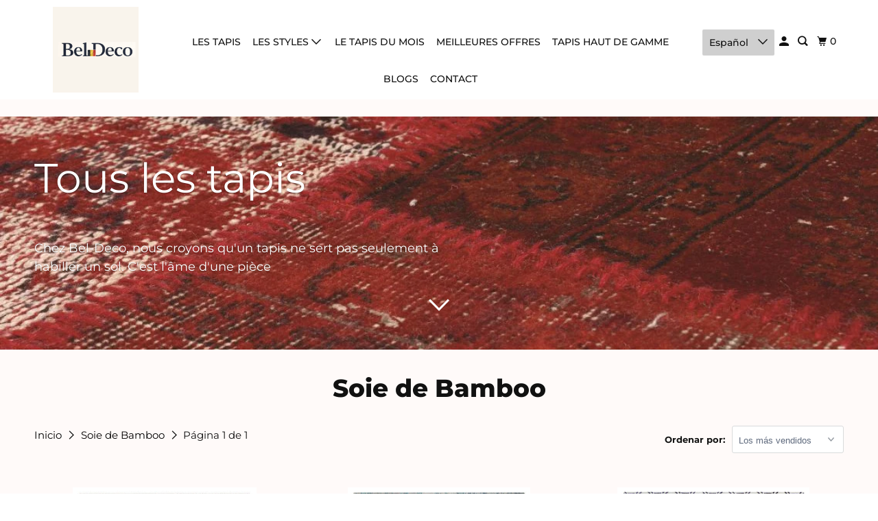

--- FILE ---
content_type: text/html; charset=utf-8
request_url: https://bel-deco.be/es/collections/soie-de-bamboo
body_size: 43236
content:
<!DOCTYPE html>
<html class="no-js no-touch" lang="es">
  <head>
    <script>
window.dataLayer = window.dataLayer || [];
function gtag() { dataLayer.push(arguments); }
gtag('consent', 'default', {
'ad_user_data': 'denied',
'ad_personalization': 'denied',
'ad_storage': 'denied',
'analytics_storage': 'denied',
'wait_for_update': 500,
});
gtag('js', new Date());
gtag('config', 'G-4ZSXK8FJ1V');
</script>
<meta name="google-site-verification" content="ZmBWiOVQDxBtiOBoeCDD6vknEFv81widvLQXGX4jakM" />
    <!-- Google tag (gtag.js) -->
<script async src="https://www.googletagmanager.com/gtag/js?id=G-4ZSXK8FJ1V"></script>
<script>
window.dataLayer = window.dataLayer || [];
function gtag(){dataLayer.push(arguments);}
gtag('js', new Date());

gtag('config', 'G-4ZSXK8FJ1V');
</script>

<!-- Google Tag Manager -->
<script>(function(w,d,s,l,i){w[l]=w[l]||[];w[l].push({'gtm.start':
new Date().getTime(),event:'gtm.js'});var f=d.getElementsByTagName(s)[0],
j=d.createElement(s),dl=l!='dataLayer'?'&l='+l:'';j.async=true;j.src=
'https://www.googletagmanager.com/gtm.js?id='+i+dl;f.parentNode.insertBefore(j,f);
})(window,document,'script','dataLayer','GTM-PJ56CBRW');</script>
<!-- End Google Tag Manager -->
  <script>
    window.Store = window.Store || {};
    window.Store.id = 75260952909;
  </script>
    <meta charset="utf-8">
    <meta http-equiv="cleartype" content="on">
    <meta name="robots" content="index,follow">

    
    <title>Soie de Bamboo - Tapis Contemporains à Prix Outlet - Bel-Deco</title>

    

    

<meta name="author" content="Tapis Contemporains à Prix Outlet - Bel-Deco">
<meta property="og:url" content="https://bel-deco.be/es/collections/soie-de-bamboo">
<meta property="og:site_name" content="Tapis Contemporains à Prix Outlet - Bel-Deco">




  <meta property="og:type" content="product.group">
  <meta property="og:title" content="Soie de Bamboo">
  
    
  <meta property="og:image" content="https://bel-deco.be/cdn/shop/files/bel-color-logo-1_1200x.png?v=1690526461">
  <meta property="og:image:secure_url" content="https://bel-deco.be/cdn/shop/files/bel-color-logo-1_1200x.png?v=1690526461">
  <meta property="og:image:width" content="1200">
  <meta property="og:image:height" content="628">

  
  
    
    <meta property="og:image" content="http://bel-deco.be/cdn/shop/files/Luxueux-tapis-de-salon-a-motif-Laine-Soie-gris-5100-SC-N4Q4-F1-LR_600x.jpg?v=1758796364">
    <meta property="og:image:secure_url" content="https://bel-deco.be/cdn/shop/files/Luxueux-tapis-de-salon-a-motif-Laine-Soie-gris-5100-SC-N4Q4-F1-LR_600x.jpg?v=1758796364">
  






<meta name="twitter:card" content="summary">



    

    

    <!-- Mobile Specific Metas -->
    <meta name="HandheldFriendly" content="True">
    <meta name="MobileOptimized" content="320">
    <meta name="viewport" content="width=device-width,initial-scale=1">
    <meta name="theme-color" content="#fffaf9">

    <!-- Preconnect Domains -->
    <link rel="preconnect" href="https://cdn.shopify.com" crossorigin>
    <link rel="preconnect" href="https://fonts.shopify.com" crossorigin>
    <link rel="preconnect" href="https://monorail-edge.shopifysvc.com">

    <!-- Preload Assets -->
    <link rel="preload" href="//bel-deco.be/cdn/shop/t/3/assets/vendors.js?v=105148450034842595471691825073" as="script">
    <link rel="preload" href="//bel-deco.be/cdn/shop/t/3/assets/mmenu-styles.scss?v=106496102027375579581691825073" as="style">
    <link rel="preload" href="//bel-deco.be/cdn/shop/t/3/assets/fancybox.css?v=30466120580444283401691825073" as="style">
    <link rel="preload" href="//bel-deco.be/cdn/shop/t/3/assets/styles.css?v=141563217224095207061769524340" as="style">
    <link rel="preload" href="//bel-deco.be/cdn/shop/t/3/assets/jsSlideshow.js?v=151002110028330256431691825073" as="script">
    <link rel="preload" href="//bel-deco.be/cdn/shop/t/3/assets/app.js?v=74301593922634582551691825073" as="script">

    <!-- Stylesheet for mmenu plugin -->
    <link href="//bel-deco.be/cdn/shop/t/3/assets/mmenu-styles.scss?v=106496102027375579581691825073" rel="stylesheet" type="text/css" media="all" />

    <!-- Stylesheet for Fancybox library -->
    <link href="//bel-deco.be/cdn/shop/t/3/assets/fancybox.css?v=30466120580444283401691825073" rel="stylesheet" type="text/css" media="all" />

    <!-- Stylesheets for Parallax -->
    <link href="//bel-deco.be/cdn/shop/t/3/assets/styles.css?v=141563217224095207061769524340" rel="stylesheet" type="text/css" media="all" />

    
      <link rel="shortcut icon" type="image/x-icon" href="//bel-deco.be/cdn/shop/files/favicon-5_180x180.png?v=1690527599">
      <link rel="apple-touch-icon" href="//bel-deco.be/cdn/shop/files/favicon-5_180x180.png?v=1690527599"/>
      <link rel="apple-touch-icon" sizes="72x72" href="//bel-deco.be/cdn/shop/files/favicon-5_72x72.png?v=1690527599"/>
      <link rel="apple-touch-icon" sizes="114x114" href="//bel-deco.be/cdn/shop/files/favicon-5_114x114.png?v=1690527599"/>
      <link rel="apple-touch-icon" sizes="180x180" href="//bel-deco.be/cdn/shop/files/favicon-5_180x180.png?v=1690527599"/>
      <link rel="apple-touch-icon" sizes="228x228" href="//bel-deco.be/cdn/shop/files/favicon-5_228x228.png?v=1690527599"/>
    

    <link rel="canonical" href="https://bel-deco.be/es/collections/soie-de-bamboo"/>

    <script>
      document.documentElement.className=document.documentElement.className.replace(/\bno-js\b/,'js');
      if(window.Shopify&&window.Shopify.designMode)document.documentElement.className+=' in-theme-editor';
      if(('ontouchstart' in window)||window.DocumentTouch&&document instanceof DocumentTouch)document.documentElement.className=document.documentElement.className.replace(/\bno-touch\b/,'has-touch');
    </script>

    

    

    
    <script>
      window.PXUTheme = window.PXUTheme || {};
      window.PXUTheme.version = '6.0.1';
      window.PXUTheme.name = 'Parallax';
    </script>
    


    <script>
      
window.PXUTheme = window.PXUTheme || {};


window.PXUTheme.theme_settings = {};
window.PXUTheme.theme_settings.current_locale = "es";
window.PXUTheme.theme_settings.shop_url = "https://bel-deco.be";
window.PXUTheme.theme_settings.cart_url = "/es/cart";


window.PXUTheme.theme_settings.newsletter_popup = true;
window.PXUTheme.theme_settings.newsletter_popup_days = "2";
window.PXUTheme.theme_settings.newsletter_popup_mobile = false;
window.PXUTheme.theme_settings.newsletter_popup_seconds = 30;
window.PXUTheme.theme_settings.newsletter_popup_max_width = 500;


window.PXUTheme.theme_settings.enable_predictive_search = true;
window.PXUTheme.theme_settings.mobile_search_location = "below-header";


window.PXUTheme.theme_settings.product_form_style = "swatches";
window.PXUTheme.theme_settings.display_inventory_left = false;
window.PXUTheme.theme_settings.inventory_threshold = 10;
window.PXUTheme.theme_settings.limit_quantity = false;
window.PXUTheme.theme_settings.free_price_text = "Free";


window.PXUTheme.theme_settings.collection_secondary_image = false;
window.PXUTheme.theme_settings.collection_swatches = false;


window.PXUTheme.theme_settings.display_special_instructions = false;
window.PXUTheme.theme_settings.display_tos_checkbox = false;
window.PXUTheme.theme_settings.tos_richtext = "\u003cp\u003eI Agree with the Terms \u0026 Conditions\u003c\/p\u003e";
window.PXUTheme.theme_settings.cart_action = "ajax";


window.PXUTheme.theme_settings.header_background = true;


window.PXUTheme.currency = {};


window.PXUTheme.currency.shop_currency = "EUR";
window.PXUTheme.currency.default_currency = "USD";
window.PXUTheme.currency.display_format = "money_format";
window.PXUTheme.currency.money_format = "€{{amount_with_comma_separator}}";
window.PXUTheme.currency.money_format_no_currency = "€{{amount_with_comma_separator}}";
window.PXUTheme.currency.money_format_currency = "€{{amount_with_comma_separator}} EUR";
window.PXUTheme.currency.native_multi_currency = true;
window.PXUTheme.currency.shipping_calculator = false;
window.PXUTheme.currency.iso_code = "EUR";
window.PXUTheme.currency.symbol = "€";


window.PXUTheme.translation = {};


window.PXUTheme.translation.search = "Buscar";
window.PXUTheme.translation.all_results = "Translation missing: es.general.search.all_results_html";
window.PXUTheme.translation.no_results = "Translation missing: es.general.search.no_results";


window.PXUTheme.translation.agree_to_terms_warning = "Usted debe estar de acuerdo con los términos y condiciones de pago y envío.";
window.PXUTheme.translation.cart_discount = "Descuento";
window.PXUTheme.translation.edit_cart = "Editar carrito";
window.PXUTheme.translation.add_to_cart_success = "Translation missing: es.layout.general.add_to_cart_success";
window.PXUTheme.translation.agree_to_terms_html = "Translation missing: es.cart.general.agree_to_terms_html";
window.PXUTheme.translation.checkout = "Terminar pedido";
window.PXUTheme.translation.or = "Translation missing: es.layout.general.or";
window.PXUTheme.translation.continue_shopping = "Seguir comprado";
window.PXUTheme.translation.empty_cart = "Tu carrito está vacío";
window.PXUTheme.translation.subtotal = "Subtotal";
window.PXUTheme.translation.cart_notes = "Nota";
window.PXUTheme.translation.no_shipping_destination = "No enviamos a este destino.";
window.PXUTheme.translation.additional_rate = "Hay una tarifa de envío disponible para";
window.PXUTheme.translation.additional_rate_at = "en";
window.PXUTheme.translation.additional_rates_part_1 = "Hay";
window.PXUTheme.translation.additional_rates_part_2 = "tarifas de envío disponibles para";
window.PXUTheme.translation.additional_rates_part_3 = "empezando por";


window.PXUTheme.translation.product_add_to_cart_success = "Adicional";
window.PXUTheme.translation.product_add_to_cart = "Añadir a la cesta";
window.PXUTheme.translation.product_notify_form_email = "Introduce tu dirección de correo electrónico...";
window.PXUTheme.translation.product_notify_form_send = "Enviar";
window.PXUTheme.translation.items_left_count_one = "artículo queda";
window.PXUTheme.translation.items_left_count_other = "artículos quedan";
window.PXUTheme.translation.product_sold_out = "Vendido";
window.PXUTheme.translation.product_from = "de";
window.PXUTheme.translation.product_unavailable = "No disponible";
window.PXUTheme.translation.product_notify_form_success = "¡Gracias! ¡Te avisaremos cuando el producto esté disponible!";



window.PXUTheme.routes = window.PXUTheme.routes || {};
window.PXUTheme.routes.root_url = "/es";
window.PXUTheme.routes.cart_url = "/es/cart";
window.PXUTheme.routes.search_url = "/es/search";
window.PXUTheme.routes.product_recommendations_url = "/es/recommendations/products";
window.PXUTheme.routes.predictive_search_url = "/es/search/suggest";


window.PXUTheme.media_queries = {};
window.PXUTheme.media_queries.small = window.matchMedia( "(max-width: 480px)" );
window.PXUTheme.media_queries.medium = window.matchMedia( "(max-width: 798px)" );
window.PXUTheme.media_queries.large = window.matchMedia( "(min-width: 799px)" );
window.PXUTheme.media_queries.larger = window.matchMedia( "(min-width: 960px)" );
window.PXUTheme.media_queries.xlarge = window.matchMedia( "(min-width: 1200px)" );
window.PXUTheme.media_queries.ie10 = window.matchMedia( "all and (-ms-high-contrast: none), (-ms-high-contrast: active)" );
window.PXUTheme.media_queries.tablet = window.matchMedia( "only screen and (min-width: 768px) and (max-width: 1024px)" );


window.PXUTheme.device = {};
window.PXUTheme.device.hasTouch = window.matchMedia("(any-pointer: coarse)");
window.PXUTheme.device.hasMouse = window.matchMedia("(any-pointer: fine)");
    </script>

    <script src="//bel-deco.be/cdn/shop/t/3/assets/vendors.js?v=105148450034842595471691825073" defer></script>
    <script src="//bel-deco.be/cdn/shop/t/3/assets/jsSlideshow.js?v=151002110028330256431691825073" defer></script>
    <script src="//bel-deco.be/cdn/shop/t/3/assets/app.js?v=74301593922634582551691825073" defer></script>

    <script>window.performance && window.performance.mark && window.performance.mark('shopify.content_for_header.start');</script><meta name="google-site-verification" content="LwQcpP4D8JS646KqRXsVH9Hnnqpc1ug_w0HuBIUbQX0">
<meta id="shopify-digital-wallet" name="shopify-digital-wallet" content="/75260952909/digital_wallets/dialog">
<meta name="shopify-checkout-api-token" content="79a5246e5c22ea9e98c546e637983a83">
<meta id="in-context-paypal-metadata" data-shop-id="75260952909" data-venmo-supported="false" data-environment="production" data-locale="es_ES" data-paypal-v4="true" data-currency="EUR">
<link rel="alternate" type="application/atom+xml" title="Feed" href="/es/collections/soie-de-bamboo.atom" />
<link rel="alternate" hreflang="x-default" href="https://bel-deco.be/collections/soie-de-bamboo">
<link rel="alternate" hreflang="fr" href="https://bel-deco.be/collections/soie-de-bamboo">
<link rel="alternate" hreflang="en" href="https://bel-deco.be/en/collections/bamboo-silk">
<link rel="alternate" hreflang="nl" href="https://bel-deco.be/nl/collections/soie-de-bamboo">
<link rel="alternate" hreflang="de" href="https://bel-deco.be/de/collections/soie-de-bamboo">
<link rel="alternate" hreflang="es" href="https://bel-deco.be/es/collections/soie-de-bamboo">
<link rel="alternate" type="application/json+oembed" href="https://bel-deco.be/es/collections/soie-de-bamboo.oembed">
<script async="async" src="/checkouts/internal/preloads.js?locale=es-BE"></script>
<link rel="preconnect" href="https://shop.app" crossorigin="anonymous">
<script async="async" src="https://shop.app/checkouts/internal/preloads.js?locale=es-BE&shop_id=75260952909" crossorigin="anonymous"></script>
<script id="apple-pay-shop-capabilities" type="application/json">{"shopId":75260952909,"countryCode":"BE","currencyCode":"EUR","merchantCapabilities":["supports3DS"],"merchantId":"gid:\/\/shopify\/Shop\/75260952909","merchantName":"Tapis Contemporains à Prix Outlet - Bel-Deco","requiredBillingContactFields":["postalAddress","email"],"requiredShippingContactFields":["postalAddress","email"],"shippingType":"shipping","supportedNetworks":["visa","maestro","masterCard"],"total":{"type":"pending","label":"Tapis Contemporains à Prix Outlet - Bel-Deco","amount":"1.00"},"shopifyPaymentsEnabled":true,"supportsSubscriptions":true}</script>
<script id="shopify-features" type="application/json">{"accessToken":"79a5246e5c22ea9e98c546e637983a83","betas":["rich-media-storefront-analytics"],"domain":"bel-deco.be","predictiveSearch":true,"shopId":75260952909,"locale":"es"}</script>
<script>var Shopify = Shopify || {};
Shopify.shop = "552100.myshopify.com";
Shopify.locale = "es";
Shopify.currency = {"active":"EUR","rate":"1.0"};
Shopify.country = "BE";
Shopify.theme = {"name":"Copy of Parallax","id":151893934413,"schema_name":"Parallax","schema_version":"6.0.1","theme_store_id":688,"role":"main"};
Shopify.theme.handle = "null";
Shopify.theme.style = {"id":null,"handle":null};
Shopify.cdnHost = "bel-deco.be/cdn";
Shopify.routes = Shopify.routes || {};
Shopify.routes.root = "/es/";</script>
<script type="module">!function(o){(o.Shopify=o.Shopify||{}).modules=!0}(window);</script>
<script>!function(o){function n(){var o=[];function n(){o.push(Array.prototype.slice.apply(arguments))}return n.q=o,n}var t=o.Shopify=o.Shopify||{};t.loadFeatures=n(),t.autoloadFeatures=n()}(window);</script>
<script>
  window.ShopifyPay = window.ShopifyPay || {};
  window.ShopifyPay.apiHost = "shop.app\/pay";
  window.ShopifyPay.redirectState = null;
</script>
<script id="shop-js-analytics" type="application/json">{"pageType":"collection"}</script>
<script defer="defer" async type="module" src="//bel-deco.be/cdn/shopifycloud/shop-js/modules/v2/client.init-shop-cart-sync_BFpxDrjM.es.esm.js"></script>
<script defer="defer" async type="module" src="//bel-deco.be/cdn/shopifycloud/shop-js/modules/v2/chunk.common_CnP21gUX.esm.js"></script>
<script defer="defer" async type="module" src="//bel-deco.be/cdn/shopifycloud/shop-js/modules/v2/chunk.modal_D61HrJrg.esm.js"></script>
<script type="module">
  await import("//bel-deco.be/cdn/shopifycloud/shop-js/modules/v2/client.init-shop-cart-sync_BFpxDrjM.es.esm.js");
await import("//bel-deco.be/cdn/shopifycloud/shop-js/modules/v2/chunk.common_CnP21gUX.esm.js");
await import("//bel-deco.be/cdn/shopifycloud/shop-js/modules/v2/chunk.modal_D61HrJrg.esm.js");

  window.Shopify.SignInWithShop?.initShopCartSync?.({"fedCMEnabled":true,"windoidEnabled":true});

</script>
<script>
  window.Shopify = window.Shopify || {};
  if (!window.Shopify.featureAssets) window.Shopify.featureAssets = {};
  window.Shopify.featureAssets['shop-js'] = {"shop-cart-sync":["modules/v2/client.shop-cart-sync_DunGk5rn.es.esm.js","modules/v2/chunk.common_CnP21gUX.esm.js","modules/v2/chunk.modal_D61HrJrg.esm.js"],"init-fed-cm":["modules/v2/client.init-fed-cm_Bhr0vd71.es.esm.js","modules/v2/chunk.common_CnP21gUX.esm.js","modules/v2/chunk.modal_D61HrJrg.esm.js"],"init-shop-email-lookup-coordinator":["modules/v2/client.init-shop-email-lookup-coordinator_Cgf-1HKc.es.esm.js","modules/v2/chunk.common_CnP21gUX.esm.js","modules/v2/chunk.modal_D61HrJrg.esm.js"],"init-windoid":["modules/v2/client.init-windoid_RKlvBm7f.es.esm.js","modules/v2/chunk.common_CnP21gUX.esm.js","modules/v2/chunk.modal_D61HrJrg.esm.js"],"shop-button":["modules/v2/client.shop-button_DcwUN_L_.es.esm.js","modules/v2/chunk.common_CnP21gUX.esm.js","modules/v2/chunk.modal_D61HrJrg.esm.js"],"shop-cash-offers":["modules/v2/client.shop-cash-offers_zT3TeJrS.es.esm.js","modules/v2/chunk.common_CnP21gUX.esm.js","modules/v2/chunk.modal_D61HrJrg.esm.js"],"shop-toast-manager":["modules/v2/client.shop-toast-manager_Dhsh6ZDd.es.esm.js","modules/v2/chunk.common_CnP21gUX.esm.js","modules/v2/chunk.modal_D61HrJrg.esm.js"],"init-shop-cart-sync":["modules/v2/client.init-shop-cart-sync_BFpxDrjM.es.esm.js","modules/v2/chunk.common_CnP21gUX.esm.js","modules/v2/chunk.modal_D61HrJrg.esm.js"],"init-customer-accounts-sign-up":["modules/v2/client.init-customer-accounts-sign-up__zAQf6yH.es.esm.js","modules/v2/client.shop-login-button_DmGuuAqh.es.esm.js","modules/v2/chunk.common_CnP21gUX.esm.js","modules/v2/chunk.modal_D61HrJrg.esm.js"],"pay-button":["modules/v2/client.pay-button_BSqAUYU_.es.esm.js","modules/v2/chunk.common_CnP21gUX.esm.js","modules/v2/chunk.modal_D61HrJrg.esm.js"],"init-customer-accounts":["modules/v2/client.init-customer-accounts_BUX2wPcc.es.esm.js","modules/v2/client.shop-login-button_DmGuuAqh.es.esm.js","modules/v2/chunk.common_CnP21gUX.esm.js","modules/v2/chunk.modal_D61HrJrg.esm.js"],"avatar":["modules/v2/client.avatar_BTnouDA3.es.esm.js"],"init-shop-for-new-customer-accounts":["modules/v2/client.init-shop-for-new-customer-accounts_C3NVS8-R.es.esm.js","modules/v2/client.shop-login-button_DmGuuAqh.es.esm.js","modules/v2/chunk.common_CnP21gUX.esm.js","modules/v2/chunk.modal_D61HrJrg.esm.js"],"shop-follow-button":["modules/v2/client.shop-follow-button_BoBKYaAK.es.esm.js","modules/v2/chunk.common_CnP21gUX.esm.js","modules/v2/chunk.modal_D61HrJrg.esm.js"],"checkout-modal":["modules/v2/client.checkout-modal_BzXpoShc.es.esm.js","modules/v2/chunk.common_CnP21gUX.esm.js","modules/v2/chunk.modal_D61HrJrg.esm.js"],"shop-login-button":["modules/v2/client.shop-login-button_DmGuuAqh.es.esm.js","modules/v2/chunk.common_CnP21gUX.esm.js","modules/v2/chunk.modal_D61HrJrg.esm.js"],"lead-capture":["modules/v2/client.lead-capture_ClopgrIx.es.esm.js","modules/v2/chunk.common_CnP21gUX.esm.js","modules/v2/chunk.modal_D61HrJrg.esm.js"],"shop-login":["modules/v2/client.shop-login_DQ0hrHfi.es.esm.js","modules/v2/chunk.common_CnP21gUX.esm.js","modules/v2/chunk.modal_D61HrJrg.esm.js"],"payment-terms":["modules/v2/client.payment-terms_Bawo8ezy.es.esm.js","modules/v2/chunk.common_CnP21gUX.esm.js","modules/v2/chunk.modal_D61HrJrg.esm.js"]};
</script>
<script>(function() {
  var isLoaded = false;
  function asyncLoad() {
    if (isLoaded) return;
    isLoaded = true;
    var urls = ["https:\/\/cdn.nfcube.com\/instafeed-051865bb3ed6d8c5257ad1bf68775e15.js?shop=552100.myshopify.com","https:\/\/cdn.shopify.com\/s\/files\/1\/0752\/6095\/2909\/t\/2\/assets\/globo.filter.init.js?shop=552100.myshopify.com"];
    for (var i = 0; i < urls.length; i++) {
      var s = document.createElement('script');
      s.type = 'text/javascript';
      s.async = true;
      s.src = urls[i];
      var x = document.getElementsByTagName('script')[0];
      x.parentNode.insertBefore(s, x);
    }
  };
  if(window.attachEvent) {
    window.attachEvent('onload', asyncLoad);
  } else {
    window.addEventListener('load', asyncLoad, false);
  }
})();</script>
<script id="__st">var __st={"a":75260952909,"offset":3600,"reqid":"116ee02f-4a46-4872-b399-ad8b89d43475-1769874584","pageurl":"bel-deco.be\/es\/collections\/soie-de-bamboo","u":"bb40518a006e","p":"collection","rtyp":"collection","rid":602503971149};</script>
<script>window.ShopifyPaypalV4VisibilityTracking = true;</script>
<script id="captcha-bootstrap">!function(){'use strict';const t='contact',e='account',n='new_comment',o=[[t,t],['blogs',n],['comments',n],[t,'customer']],c=[[e,'customer_login'],[e,'guest_login'],[e,'recover_customer_password'],[e,'create_customer']],r=t=>t.map((([t,e])=>`form[action*='/${t}']:not([data-nocaptcha='true']) input[name='form_type'][value='${e}']`)).join(','),a=t=>()=>t?[...document.querySelectorAll(t)].map((t=>t.form)):[];function s(){const t=[...o],e=r(t);return a(e)}const i='password',u='form_key',d=['recaptcha-v3-token','g-recaptcha-response','h-captcha-response',i],f=()=>{try{return window.sessionStorage}catch{return}},m='__shopify_v',_=t=>t.elements[u];function p(t,e,n=!1){try{const o=window.sessionStorage,c=JSON.parse(o.getItem(e)),{data:r}=function(t){const{data:e,action:n}=t;return t[m]||n?{data:e,action:n}:{data:t,action:n}}(c);for(const[e,n]of Object.entries(r))t.elements[e]&&(t.elements[e].value=n);n&&o.removeItem(e)}catch(o){console.error('form repopulation failed',{error:o})}}const l='form_type',E='cptcha';function T(t){t.dataset[E]=!0}const w=window,h=w.document,L='Shopify',v='ce_forms',y='captcha';let A=!1;((t,e)=>{const n=(g='f06e6c50-85a8-45c8-87d0-21a2b65856fe',I='https://cdn.shopify.com/shopifycloud/storefront-forms-hcaptcha/ce_storefront_forms_captcha_hcaptcha.v1.5.2.iife.js',D={infoText:'Protegido por hCaptcha',privacyText:'Privacidad',termsText:'Términos'},(t,e,n)=>{const o=w[L][v],c=o.bindForm;if(c)return c(t,g,e,D).then(n);var r;o.q.push([[t,g,e,D],n]),r=I,A||(h.body.append(Object.assign(h.createElement('script'),{id:'captcha-provider',async:!0,src:r})),A=!0)});var g,I,D;w[L]=w[L]||{},w[L][v]=w[L][v]||{},w[L][v].q=[],w[L][y]=w[L][y]||{},w[L][y].protect=function(t,e){n(t,void 0,e),T(t)},Object.freeze(w[L][y]),function(t,e,n,w,h,L){const[v,y,A,g]=function(t,e,n){const i=e?o:[],u=t?c:[],d=[...i,...u],f=r(d),m=r(i),_=r(d.filter((([t,e])=>n.includes(e))));return[a(f),a(m),a(_),s()]}(w,h,L),I=t=>{const e=t.target;return e instanceof HTMLFormElement?e:e&&e.form},D=t=>v().includes(t);t.addEventListener('submit',(t=>{const e=I(t);if(!e)return;const n=D(e)&&!e.dataset.hcaptchaBound&&!e.dataset.recaptchaBound,o=_(e),c=g().includes(e)&&(!o||!o.value);(n||c)&&t.preventDefault(),c&&!n&&(function(t){try{if(!f())return;!function(t){const e=f();if(!e)return;const n=_(t);if(!n)return;const o=n.value;o&&e.removeItem(o)}(t);const e=Array.from(Array(32),(()=>Math.random().toString(36)[2])).join('');!function(t,e){_(t)||t.append(Object.assign(document.createElement('input'),{type:'hidden',name:u})),t.elements[u].value=e}(t,e),function(t,e){const n=f();if(!n)return;const o=[...t.querySelectorAll(`input[type='${i}']`)].map((({name:t})=>t)),c=[...d,...o],r={};for(const[a,s]of new FormData(t).entries())c.includes(a)||(r[a]=s);n.setItem(e,JSON.stringify({[m]:1,action:t.action,data:r}))}(t,e)}catch(e){console.error('failed to persist form',e)}}(e),e.submit())}));const S=(t,e)=>{t&&!t.dataset[E]&&(n(t,e.some((e=>e===t))),T(t))};for(const o of['focusin','change'])t.addEventListener(o,(t=>{const e=I(t);D(e)&&S(e,y())}));const B=e.get('form_key'),M=e.get(l),P=B&&M;t.addEventListener('DOMContentLoaded',(()=>{const t=y();if(P)for(const e of t)e.elements[l].value===M&&p(e,B);[...new Set([...A(),...v().filter((t=>'true'===t.dataset.shopifyCaptcha))])].forEach((e=>S(e,t)))}))}(h,new URLSearchParams(w.location.search),n,t,e,['guest_login'])})(!0,!0)}();</script>
<script integrity="sha256-4kQ18oKyAcykRKYeNunJcIwy7WH5gtpwJnB7kiuLZ1E=" data-source-attribution="shopify.loadfeatures" defer="defer" src="//bel-deco.be/cdn/shopifycloud/storefront/assets/storefront/load_feature-a0a9edcb.js" crossorigin="anonymous"></script>
<script crossorigin="anonymous" defer="defer" src="//bel-deco.be/cdn/shopifycloud/storefront/assets/shopify_pay/storefront-65b4c6d7.js?v=20250812"></script>
<script data-source-attribution="shopify.dynamic_checkout.dynamic.init">var Shopify=Shopify||{};Shopify.PaymentButton=Shopify.PaymentButton||{isStorefrontPortableWallets:!0,init:function(){window.Shopify.PaymentButton.init=function(){};var t=document.createElement("script");t.src="https://bel-deco.be/cdn/shopifycloud/portable-wallets/latest/portable-wallets.es.js",t.type="module",document.head.appendChild(t)}};
</script>
<script data-source-attribution="shopify.dynamic_checkout.buyer_consent">
  function portableWalletsHideBuyerConsent(e){var t=document.getElementById("shopify-buyer-consent"),n=document.getElementById("shopify-subscription-policy-button");t&&n&&(t.classList.add("hidden"),t.setAttribute("aria-hidden","true"),n.removeEventListener("click",e))}function portableWalletsShowBuyerConsent(e){var t=document.getElementById("shopify-buyer-consent"),n=document.getElementById("shopify-subscription-policy-button");t&&n&&(t.classList.remove("hidden"),t.removeAttribute("aria-hidden"),n.addEventListener("click",e))}window.Shopify?.PaymentButton&&(window.Shopify.PaymentButton.hideBuyerConsent=portableWalletsHideBuyerConsent,window.Shopify.PaymentButton.showBuyerConsent=portableWalletsShowBuyerConsent);
</script>
<script data-source-attribution="shopify.dynamic_checkout.cart.bootstrap">document.addEventListener("DOMContentLoaded",(function(){function t(){return document.querySelector("shopify-accelerated-checkout-cart, shopify-accelerated-checkout")}if(t())Shopify.PaymentButton.init();else{new MutationObserver((function(e,n){t()&&(Shopify.PaymentButton.init(),n.disconnect())})).observe(document.body,{childList:!0,subtree:!0})}}));
</script>
<script id='scb4127' type='text/javascript' async='' src='https://bel-deco.be/cdn/shopifycloud/privacy-banner/storefront-banner.js'></script><link id="shopify-accelerated-checkout-styles" rel="stylesheet" media="screen" href="https://bel-deco.be/cdn/shopifycloud/portable-wallets/latest/accelerated-checkout-backwards-compat.css" crossorigin="anonymous">
<style id="shopify-accelerated-checkout-cart">
        #shopify-buyer-consent {
  margin-top: 1em;
  display: inline-block;
  width: 100%;
}

#shopify-buyer-consent.hidden {
  display: none;
}

#shopify-subscription-policy-button {
  background: none;
  border: none;
  padding: 0;
  text-decoration: underline;
  font-size: inherit;
  cursor: pointer;
}

#shopify-subscription-policy-button::before {
  box-shadow: none;
}

      </style>

<script>window.performance && window.performance.mark && window.performance.mark('shopify.content_for_header.end');</script>

    <noscript>
      <style>

        .slides > li:first-child { display: block; }
        .image__fallback {
          width: 100vw;
          display: block !important;
          max-width: 100vw !important;
          margin-bottom: 0;
        }

        .no-js-only {
          display: inherit !important;
        }

        .icon-cart.cart-button {
          display: none;
        }

        .lazyload,
        .cart_page_image img {
          opacity: 1;
          -webkit-filter: blur(0);
          filter: blur(0);
        }

        .image-element__wrap {
          display: none;
        }

        .banner__text .container {
          background-color: transparent;
        }

        .animate_right,
        .animate_left,
        .animate_up,
        .animate_down {
          opacity: 1;
        }

        .flexslider .slides>li {
          display: block;
        }

        .product_section .product_form {
          opacity: 1;
        }

        .multi_select,
        form .select {
          display: block !important;
        }

        .swatch-options {
          display: none;
        }

        .parallax__wrap .banner__text {
          position: absolute;
          margin-left: auto;
          margin-right: auto;
          left: 0;
          right: 0;
          bottom: 0;
          top: 0;
          display: -webkit-box;
          display: -ms-flexbox;
          display: flex;
          -webkit-box-align: center;
          -ms-flex-align: center;
          align-items: center;
          -webkit-box-pack: center;
          -ms-flex-pack: center;
          justify-content: center;
        }

        .parallax__wrap .image__fallback {
          max-height: 1000px;
          -o-object-fit: cover;
          object-fit: cover;
        }

      </style>
    </noscript>
<script async="" src="https://www.googletagmanager.com/gtag/js?id=G-4ZSXK8FJ1V"></script>

<meta name="google-site-verification" content="-K9LDN6h3VilNChcaG4LfxklenSx3nkEJoGiWqtt4Kk" />

  <!-- BEGIN app block: shopify://apps/smart-filter-search/blocks/app-embed/5cc1944c-3014-4a2a-af40-7d65abc0ef73 -->

<style>.spf-filter-loading #gf-products>*,.spf-filter-loading [data-globo-filter-items]>*{visibility:hidden;opacity:0}.spf-has-filter #gf-products{display:-ms-flexbox;padding:0;margin-bottom:0;min-width:100%;width:auto;z-index:1;position:relative;display:-webkit-box;display:flex;justify-content:left;-ms-flex-wrap:wrap;flex-wrap:wrap;height:auto!important}.spf-has-filter.spf-layout-app #gf-products{margin-right:-15px;margin-left:-15px;}.gf-block-title-skeleton span{width:100%;height:12px;display:block;border-radius:5px;background:#f6f6f7}.gf-top_one .gf-block-title-skeleton span{height:22px;border-radius:2px;min-width:100px}.gf-block-title-skeleton h3::after,.gf-top_one .gf-block-content.gf-block-skeleton{display:none!important}#gf-tree .gf-label.gf-label-skeleton{height:8px;display:block;border-radius:3px!important;background:#f6f6f7}.gf-label-width-75{max-width:75%}.gf-label-width-90{max-width:90%}.gf-label-width-50{max-width:50%}</style>
<link rel="preload" href="https://cdn.shopify.com/extensions/019c0e3c-8c3b-7b71-bf79-9a32731a9b8c/smart-product-filters-679/assets/globo-filter-critical.css" as="style" onload="this.onload=null;this.rel='stylesheet'">
<noscript><link rel="stylesheet" href="https://cdn.shopify.com/extensions/019c0e3c-8c3b-7b71-bf79-9a32731a9b8c/smart-product-filters-679/assets/globo-filter-critical.css"></noscript><link href="https://cdn.shopify.com/extensions/019c0e3c-8c3b-7b71-bf79-9a32731a9b8c/smart-product-filters-679/assets/globo.filter.min.js" as="script" rel="preload">
<link rel="preconnect" href="https://filter-eu9.globo.io" crossorigin>
<link rel="dns-prefetch" href="https://filter-eu9.globo.io"><link href="https://cdn.shopify.com/extensions/019c0e3c-8c3b-7b71-bf79-9a32731a9b8c/smart-product-filters-679/assets/globo.filter.filter.min.js" as="script" rel="preload">
<link href="https://cdn.shopify.com/extensions/019c0e3c-8c3b-7b71-bf79-9a32731a9b8c/smart-product-filters-679/assets/globo.filter.692.min.js" as="script" rel="preload">
<link href="https://cdn.shopify.com/extensions/019c0e3c-8c3b-7b71-bf79-9a32731a9b8c/smart-product-filters-679/assets/globo.filter.themes.min.js" as="script" rel="preload">
<link href="https://cdn.shopify.com/extensions/019c0e3c-8c3b-7b71-bf79-9a32731a9b8c/smart-product-filters-679/assets/globo.filter.product.min.js" as="script" rel="preload">
<link href="//cdn.shopify.com/extensions/019c0e3c-8c3b-7b71-bf79-9a32731a9b8c/smart-product-filters-679/assets/globo.filter.css" rel="stylesheet" type="text/css" media="all" /><link href="//cdn.shopify.com/extensions/019c0e3c-8c3b-7b71-bf79-9a32731a9b8c/smart-product-filters-679/assets/globo.theme.parallax.css" rel="stylesheet" type="text/css" media="all" />
<link rel="stylesheet" href="https://cdn.shopify.com/extensions/019c0e3c-8c3b-7b71-bf79-9a32731a9b8c/smart-product-filters-679/assets/globo.filter.slider.css" media="print" onload="this.media='all'"><link rel="stylesheet" href="https://cdn.shopify.com/extensions/019c0e3c-8c3b-7b71-bf79-9a32731a9b8c/smart-product-filters-679/assets/globo.search.css" media="print" onload="this.media='all'">

<meta id="search_terms_value" content="" />
<!-- BEGIN app snippet: global.variables --><script>
  window.shopCurrency = "EUR";
  window.shopCountry = "BE";
  window.shopLanguageCode = "fr";

  window.currentCurrency = "EUR";
  window.currentCountry = "BE";
  window.currentLanguageCode = "es";

  window.shopCustomer = false

  window.useCustomTreeTemplate = false;
  window.useCustomProductTemplate = false;

  window.GloboFilterRequestOrigin = "https://bel-deco.be";
  window.GloboFilterShopifyDomain = "552100.myshopify.com";
  window.GloboFilterSFAT = "";
  window.GloboFilterSFApiVersion = "2025-07";
  window.GloboFilterProxyPath = "/apps/globofilters";
  window.GloboFilterRootUrl = "/es";
  window.GloboFilterTranslation = {"search":{"suggestions":"Suggestions","collections":"Collections","pages":"Pages","product":"Product","products":"Products","view_all":"Search for","view_all_products":"View all products","not_found":"Sorry, nothing found for","product_not_found":"No products were found","no_result_keywords_suggestions_title":"Popular searches","no_result_products_suggestions_title":"However, You may like","zero_character_keywords_suggestions_title":"Suggestions","zero_character_popular_searches_title":"Popular searches","zero_character_products_suggestions_title":"Trending products"},"form":{"heading":"Search products","select":"-- Select --","search":"Search","submit":"Search","clear":"Clear"},"filter":{"filter_by":"Filter By","clear_all":"Clear All","view":"View","clear":"Clear","in_stock":"In Stock","out_of_stock":"Out of Stock","ready_to_ship":"Ready to ship","search":"Search options","choose_values":"Choose values"},"sort":{"sort_by":"Sort By","manually":"Featured","availability_in_stock_first":"Availability","relevance":"Relevance","best_selling":"Best Selling","alphabetically_a_z":"Alphabetically, A-Z","alphabetically_z_a":"Alphabetically, Z-A","price_low_to_high":"Price, low to high","price_high_to_low":"Price, high to low","date_new_to_old":"Date, new to old","date_old_to_new":"Date, old to new","sale_off":"% Sale off"},"product":{"add_to_cart":"Add to cart","unavailable":"Unavailable","sold_out":"Sold out","sale":"Sale","load_more":"Load more","limit":"Show","search":"Search products","no_results":"Sorry, there are no products in this collection"}};
  window.isMultiCurrency =true;
  window.globoEmbedFilterAssetsUrl = 'https://cdn.shopify.com/extensions/019c0e3c-8c3b-7b71-bf79-9a32731a9b8c/smart-product-filters-679/assets/';
  window.assetsUrl = window.globoEmbedFilterAssetsUrl;
  window.GloboMoneyFormat = "€{{amount_with_comma_separator}}";
</script><!-- END app snippet -->
<script type="text/javascript" hs-ignore data-ccm-injected>document.getElementsByTagName('html')[0].classList.add('spf-filter-loading','spf-has-filter', 'gf-left','theme-store-id-688','gf-theme-version-6','spf-layout-theme');
window.enabledEmbedFilter = true;
window.currentThemeId = 151893934413;
window.sortByRelevance = false;
window.moneyFormat = "€{{amount_with_comma_separator}}";
window.GloboMoneyWithCurrencyFormat = "€{{amount_with_comma_separator}} EUR";
window.filesUrl = '//bel-deco.be/cdn/shop/files/';
var GloboEmbedFilterConfig = {
api: {filterUrl: "https://filter-eu9.globo.io/filter",searchUrl: "https://filter-eu9.globo.io/search", url: "https://filter-eu9.globo.io"},
shop: {
  name: "Tapis Contemporains à Prix Outlet - Bel-Deco",
  url: "https://bel-deco.be",
  domain: "552100.myshopify.com",
  locale: "fr",
  cur_locale: "es",
  predictive_search_url: "/es/search/suggest",
  country_code: "BE",
  root_url: "/es",
  cart_url: "/es/cart",
  search_url: "/es/search",
  cart_add_url: "/es/cart/add",
  search_terms_value: "",
  product_image: {width: 360, height: 504},
  no_image_url: "https://cdn.shopify.com/s/images/themes/product-1.png",
  swatches: [],
  swatchConfig: {"enable":true,"color":["colour","color"],"label":["size"]},
  enableRecommendation: false,
  themeStoreId: 688,
  hideOneValue: false,
  newUrlStruct: true,
  newUrlForSEO: false,themeTranslation:{"products":{"general":{"from":"de"},"product":{"sold_out":"Vendido"}},"collections":{"general":{"sale":"Rebajado","new":"Nuevo","coming_soon":"Próximamente","pre_order":"Hacer un pedido","view_product_details_html":"Ver todos los detalles del producto"}}},redirects: [],
  images: {},
  settings: {"enable_age_gate_site_wide":false,"age_gate_site_wide_min_age":18,"age_gate_heading":"Age Verification","age_gate_description":"Please enter your date of birth for full access.","show_age_gate_logo":true,"logo_color":"#ffffff","nav_color":"#111111","nav_color_home":"#ffffff","nav_color_hover":"#000000","header_bg_color":"#ffffff","header_background":true,"transparent_header":false,"header_text_shadow":false,"headline_color":"#111111","headline_border_color":"#dab1a5","regular_color":"#111111","banner_color":"#ffffff","sale_color":"#000000","was_price_color":"#363636","link_color":"#000000","link_hover_color":"#464646","sidebar_nav_color":"#363636","sidebar_nav_color_hover":"#666666","btn_color":"#000000","btn_hover_color":"#212121","btn_text_color":"#ffffff","sub_footer_border_color":"#000000","headline_footer_text_color":"#111111","sub_footer_text_color":"#111111","sub_footer_link_color":"#000000","sub_footer_link_color_hover":"#464646","sub_footer_color":"#ffffff","border_color":"#000000","table_styles_enabled":true,"sale_banner_color":"#e67e6c","new_banner_color":"#161515","shop_bg_color":"#fffaf9","repeat_bg":"repeat","shop_home_page_content_text_color":"#424242","shop_home_page_content_bg_color":"#ffffff","quick_shop_button_color":"#000000","quick_shop_button_hover_color":"#464646","quick_shop_button_label_color":"#ffffff","newsletter_popup_color":"#ffffff","newsletter_popup_background_color":"#d49d8c","newsletter_bg":null,"newsletter_bg_stretched":false,"mobile_menu_color":"white","password_page_text_color":"#ffffff","password_page_background_color":"#000000","logo__font":{"error":"json not allowed for this object"},"logo_font_style":"uppercase","logo_font_size":17,"headline__font":{"error":"json not allowed for this object"},"headline_font_style":"none","headline_border":"none","headline_font_size":36,"headline_letter_spacing":0,"nav__font":{"error":"json not allowed for this object"},"nav_font_style":"none","nav_font_size":14,"nav_letter_spacing":0,"button_font_style":"none","button_font_size":14,"regular__font":{"error":"json not allowed for this object"},"regular_font_style":"none","regular_font_size":15,"footer_font_size":14,"slideshow_headline__font":{"error":"json not allowed for this object"},"slideshow_headline_size":60,"slideshow_headline_shadow":true,"slideshow_subtitle__font":{"error":"json not allowed for this object"},"slideshow_subtitle_font_style":"none","slideshow_subtitle_size":18,"slideshow_subtitle_shadow":true,"align_height":true,"collection_height":370,"collection_secondary_image":false,"display_vendor_collection":false,"sale_banner_enabled":true,"collection_swatches":false,"collection_price_position":"center","mobile_products_per_row":"1","display_product_quantity":false,"limit_quantity":false,"display_inventory_left":false,"inventory_threshold":10,"product_form_style":"swatches","free_price_text":"Free","show_payment_button":true,"notify_me_form":true,"notify_me_description":"\u003cp\u003eNotify me when this product is available:\u003c\/p\u003e","enable_shopify_review_comments":false,"review_position":"bottom","enable_shopify_collection_badges":false,"enable_shopify_product_badges":false,"quick_shop_enabled":true,"quick_shop_style":"button","cart_action":"ajax","display_tos_checkbox":false,"tos_richtext":"\u003cp\u003eI Agree with the Terms \u0026 Conditions\u003c\/p\u003e","side_cart_position":"right","display_view_cart":true,"display_special_instructions":false,"show_shipping_calculator":false,"shipping_calculator_default_country":"United States","newsletter_popup":true,"newsletter_popup_mobile":false,"newsletter_popup_title":"Abonnez-vous à notre newsletter","newsletter_popup_text":"","newsletter_popup_link":null,"newsletter_popup_seconds":30,"newsletter_popup_days":"2","newsletter_popup_max_width":500,"newsletter_popup_form":true,"display_first_name":false,"display_last_name":false,"twitter_link":"","facebook_link":"https:\/\/www.facebook.com\/Outletinteriorbelgium","youtube_link":"","vimeo_link":"","pinterest_link":"","tumblr_link":"","instagram_link":"https:\/\/www.instagram.com\/beldecobelgium\/","snapchat_link":"","houzz_link":"","linkedin_link":"","email_link":"","disqus_enabled":false,"disqus_shortname":"","currency_format":"money_format","enable_predictive_search":true,"mobile_search_location":"below-header","favicon":"\/\/bel-deco.be\/cdn\/shop\/files\/favicon-5.png?v=1690527599","enable_mobile_parallax":false,"slideshow_images_crop":false,"checkout_logo_image":"\/\/bel-deco.be\/cdn\/shop\/files\/bel-color-logo-1.png?v=1690526461","checkout_logo_position":"left","checkout_logo_size":"large","checkout_body_background_color":"#fff","checkout_input_background_color_mode":"white","checkout_sidebar_background_color":"#fafafa","checkout_heading_font":"-apple-system, BlinkMacSystemFont, 'Segoe UI', Roboto, Helvetica, Arial, sans-serif, 'Apple Color Emoji', 'Segoe UI Emoji', 'Segoe UI Symbol'","checkout_body_font":"-apple-system, BlinkMacSystemFont, 'Segoe UI', Roboto, Helvetica, Arial, sans-serif, 'Apple Color Emoji', 'Segoe UI Emoji', 'Segoe UI Symbol'","checkout_accent_color":"#000000","checkout_button_color":"#000000","checkout_error_color":"#e22120","size_chart":"","display_thumbnails":true,"gallery_arrows":true,"activate_zoom":false,"slideshow_speed":6,"slideshow_transition":"slide","thumbnail_position":"bottom-thumbnails","enable_thumbnail_slider":true,"product_description_position":"top","description_words":"25","video_looping":false,"og_image_fallback":"","banner_background_color":"#363636","modal_background_color":"#ffffff","quick_shop_color":"#363636","video_dark_overlay":false,"headline_animation":"fadeIn","promo_bg_color":"#1b1f23","promo_text_color":"#6b6b6b","use_logo":false,"use_logo_home":false,"logo_width":205,"main_linklist":"main-menu","dropdown_column_links":"10","logo_top_padding":5,"menu_top_padding":6,"content_top_padding":25,"search_enabled":true,"tab_background_color":"#ffffff","mobile_header_bg_color":"#666666","shop_use_content_bg_color":false,"shop_content_bg_color":"","shop_use_home_page_content_bg_color":true,"use_custom_bg_image":false,"logo_weight":"normal","logo_color_home":"#ffffff","headline_weight":"normal","nav_shadow":true,"button_weight":"bold","promo_text":"","slideshow_headline_font_style":"uppercase","slideshow_shadow":true,"slideshow_1_enabled":true,"homepage_arrow":true,"image_1_height":"550","image_1_alt_text":"","image_1_headline":"Parallax Shopify Theme","image_1_subtitle":"","image_1_text_color":"#ffffff","image_1_text_align":"center","image_1_button_text":"","image_1_link":"","slideshow_2_enabled":false,"image_2_position":"3","image_2_height":"550","image_2_alt_text":"","image_2_headline":"","image_2_subtitle":"","image_2_text_color":"#ffffff","image_2_text_align":"center","image_2_button_text":"","image_2_link":"","slideshow_3_enabled":false,"image_3_position":"5","image_3_height":"550","image_3_alt_text":"","image_3_headline":"","image_3_subtitle":"","image_3_text_color":"#ffffff","image_3_text_align":"center","image_3_button_text":"","image_3_link":"","slideshow_4_enabled":false,"image_4_position":"7","image_4_height":"600","image_4_alt_text":"","image_4_headline":"","image_4_subtitle":"","image_4_text_color":"#ffffff","image_4_text_align":"center","image_4_button_text":"","image_4_link":"","slideshow_5_enabled":false,"image_5_position":"10","image_5_height":"550","image_5_alt_text":"","image_5_headline":"","image_5_subtitle":"","image_5_text_color":"#ffffff","image_5_text_align":"center","image_5_button_text":"","image_5_link":"","slideshow_6_enabled":false,"image_6_position":"2","image_6_height":"550","image_6_alt_text":"","image_6_headline":"","image_6_subtitle":"","image_6_text_color":"#ffffff","image_6_text_align":"left","image_6_button_text":"","image_6_link":"","homepage1":"frontpage","homepage2":"","homepage3":"","content_1_position":"4","content_2_position":"6","content_3_position":"10","featured_links_position":"2","featured_links":true,"featured_links_count":"3","featured_links_style":"fadeInUp","feature1_link":"","feature1_title":"Step 1","feature1_description":"Go to the Themes \u0026raquo; Customize Theme section to get started setting up the Parallax theme.","feature2_link":"","feature2_title":"Step 2","feature2_description":"Checkout our \u003ca href=\"https:\/\/help.outofthesandbox.com\/\"\u003eSupport Center\u003c\/a\u003e for theme-related articles, or the \u003ca href=\"http:\/\/docs.shopify.com\/manual\"\u003eShopify Manual\u003c\/a\u003e for general shop setup.","feature3_link":"","feature3_title":"Step 3","feature3_description":"Publish Parallax as your main theme when you're ready to launch. Let us know about new shop launches on \u003ca href=\"https:\/\/twitter.com\/outofthesandbox\"\u003eTwitter\u003c\/a\u003e!","feature4_link":"","feature4_description":"","featured_collections_position":"15","frontpage_linklist":"","frontpage_collections_per_row":"4","featured_products_position":"8","frontpage_collection":"frontpage","frontpage_products_per_row":"4","featured_product_position":"9","featured_blog_position":"13","blog_widget_select":"news","home_page_articles":"4","product_breadcrumb":true,"display_tags":true,"display_type":true,"display_vendor":true,"display_collections":true,"display_social_buttons":true,"product_images_position":"left","product_slideshow_animation":"slide","product_thumbs":true,"show_product_recommendations":true,"add_to_cart_text":"Add to Cart","sold_out_text":"Sold Out","related_products_title":"Related Items","inventory_left_text":"items left","products_per_row":"2","pagination_limit":"48","collection_breadcrumb":true,"faceted_filters":true,"collection_sort":true,"display_collection_title":true,"quick_shop_full_description":false,"homepage_sidebar":false,"collection_sidebar":false,"product_sidebar":false,"collection_sidebar_linklist":"","collection_sidebar_linklist2":"","filter_by_category":false,"collection_sidebar_products":false,"collection_sidebar_vendors":false,"collection_sidebar_vendor_text":"Vendors","tags_text":"Filter","side_cart_enabled":true,"tax_included":false,"shipping_calculator_heading":"Shipping rates calculator","shipping_calculator_submit_button_label":"Calculate shipping rates","shipping_calculator_submit_button_label_disabled":"Calculating...","constrain_logo":true,"total_text":"TOTAL","display_recent_articles":true,"display_social_buttons_blog":true,"blog_tags":true,"blog_author":true,"blog_content_page":"","contact_address":"","zoom_level":"15","copyright_text":"","newsletter_enabled":true,"newsletter_description":"Sign up to get the latest on sales, new releases and more …","newsletter_success_text":"Thank you for joining our mailing list!","newsletter_system":"shopify","mailchimp_link":"","footer_linklist_1":"footer","footer_content_page":"","social_icons_footer":true,"flickr_link":"","use_paypal":false,"use_bitcoin":false,"use_visa":false,"use_visaelectron":false,"use_mastercard":false,"use_amex":false,"use_cirrus":false,"use_delta":false,"use_discover":false,"use_western_union":false,"show_multiple_currencies":false,"supported_currencies":"USD CAD AUD GBP EUR JPY","default_currency":"USD","newsletter_popup_page":"","blog_widget":"false","instagram_tag_name":"","slideshow_animation":"fade","slideshow_menu":"true","cart_return":"checkout","side_cart_button_position":"bottom","nav_active_color":"#B8C6C6","quick_shop_text":"Quick View","newsletter_text":"News \u0026 Updates","footer_link_color":"#55c0d4","footer_link_color_hover":"#fc4c02","footer_color":"#16161d","footer_text_color":"#ffffff","featured_text":"#ffffff","feature1_text":"420x265","feature2_text":"420x265","feature3_text":"420x265","featured_links_weight":"bold","social_icons_enabled":"true","headline_sub_footer_text_color":"#404040","option_to_match":"","collection_sidebar_page":"","collection_top_sidebar_page":"","frontpage_collection_full":"","customer_layout":"customer_area"},
  gridSettings: {"layout":"theme","useCustomTemplate":false,"useCustomTreeTemplate":false,"skin":5,"limits":[12,24,48],"productsPerPage":12,"sorts":["stock-descending","best-selling","title-ascending","title-descending","price-ascending","price-descending","created-descending","created-ascending","sale-descending"],"noImageUrl":"https:\/\/cdn.shopify.com\/s\/images\/themes\/product-1.png","imageWidth":"360","imageHeight":"504","imageRatio":140,"imageSize":"360_504","alignment":"left","hideOneValue":false,"elements":["soldoutLabel","saleLabel","quickview","addToCart","vendor","swatch","price","secondImage"],"saleLabelClass":" sale-text","saleMode":3,"gridItemClass":"spf-col-xl-4 spf-col-lg-4 spf-col-md-6 spf-col-sm-6 spf-col-6","swatchClass":"","swatchConfig":{"enable":true,"color":["colour","color"],"label":["size"]},"variant_redirect":true,"showSelectedVariantInfo":true},
  home_filter: false,
  page: "collection",
  sorts: ["stock-descending","best-selling","title-ascending","title-descending","price-ascending","price-descending","created-descending","created-ascending","sale-descending"],
  cache: true,
  layout: "theme",
  marketTaxInclusion: false,
  priceTaxesIncluded: true,
  customerTaxesIncluded: true,
  useCustomTemplate: false,
  hasQuickviewTemplate: false
},
analytic: {"enableViewProductAnalytic":true,"enableSearchAnalytic":true,"enableFilterAnalytic":true,"enableATCAnalytic":false},
taxes: [],
special_countries: null,
adjustments: false,
year_make_model: {
  id: 0,
  prefix: "gff_",
  heading: "",
  showSearchInput: false,
  showClearAllBtn: false
},
filter: {
  id:5128,
  prefix: "gf_",
  layout: 1,
  sublayout: 1,
  showCount: true,
  showRefine: true,
  refineSettings: {"style":"square","positions":["sidebar_desktop","sidebar_mobile","toolbar_mobile"],"color":"#000000","iconColor":"#5C5F62","bgColor":"#e8e8e8"},
  isLoadMore: 0,
  filter_on_search_page: true
},
search:{
  enable: true,
  zero_character_suggestion: false,
  pages_suggestion: {enable:false,limit:5},
  keywords_suggestion: {enable:true,limit:10},
  articles_suggestion: {enable:false,limit:5},
  layout: 1,
  product_list_layout: "grid",
  elements: ["vendor","price"]
},
collection: {
  id:602503971149,
  handle:"soie-de-bamboo",
  sort: "best-selling",
  vendor: null,
  tags: null,
  type: null,
  term: document.getElementById("search_terms_value") != null ? document.getElementById("search_terms_value").content : "",
  limit: 12,
  settings: {"show_collection_title":true,"show_breadcrumb_links":true,"products_per_row":3,"pagination_limit":48,"collection_sort":false,"toggle":false},
  products_count: 8,
  enableCollectionSearch: true,
  displayTotalProducts: true,
  excludeTags:null,
  showSelectedVariantInfo: true
},
selector: {products: ""}
}
</script>
<script class="globo-filter-settings-js">
try {} catch (error) {}
</script>
<script src="https://cdn.shopify.com/extensions/019c0e3c-8c3b-7b71-bf79-9a32731a9b8c/smart-product-filters-679/assets/globo.filter.themes.min.js" defer></script><style>.gf-block-title h3, 
.gf-block-title .h3,
.gf-form-input-inner label {
  font-size: 14px !important;
  color: #3a3a3a !important;
  text-transform: uppercase !important;
  font-weight: bold !important;
}
.gf-option-block .gf-btn-show-more{
  font-size: 14px !important;
  text-transform: none !important;
  font-weight: normal !important;
}
.gf-option-block ul li a, 
.gf-option-block ul li button, 
.gf-option-block ul li a span.gf-count,
.gf-option-block ul li button span.gf-count,
.gf-clear, 
.gf-clear-all, 
.selected-item.gf-option-label a,
.gf-form-input-inner select,
.gf-refine-toggle{
  font-size: 14px !important;
  color: #000000 !important;
  text-transform: none !important;
  font-weight: normal !important;
}

.gf-refine-toggle-mobile,
.gf-form-button-group button {
  font-size: 14px !important;
  text-transform: none !important;
  font-weight: normal !important;
  color: #3a3a3a !important;
  border: 1px solid #bfbfbf !important;
  background: #ffffff !important;
}
.gf-option-block-box-rectangle.gf-option-block ul li.gf-box-rectangle a,
.gf-option-block-box-rectangle.gf-option-block ul li.gf-box-rectangle button {
  border-color: #000000 !important;
}
.gf-option-block-box-rectangle.gf-option-block ul li.gf-box-rectangle a.checked,
.gf-option-block-box-rectangle.gf-option-block ul li.gf-box-rectangle button.checked{
  color: #fff !important;
  background-color: #000000 !important;
}
@media (min-width: 768px) {
  .gf-option-block-box-rectangle.gf-option-block ul li.gf-box-rectangle button:hover,
  .gf-option-block-box-rectangle.gf-option-block ul li.gf-box-rectangle a:hover {
    color: #fff !important;
    background-color: #000000 !important;	
  }
}
.gf-option-block.gf-option-block-select select {
  color: #000000 !important;
}

#gf-form.loaded, .gf-YMM-forms.loaded {
  background: #FFFFFF !important;
}
#gf-form h2, .gf-YMM-forms h2 {
  color: #3a3a3a !important;
}
#gf-form label, .gf-YMM-forms label{
  color: #3a3a3a !important;
}
.gf-form-input-wrapper select, 
.gf-form-input-wrapper input{
  border: 1px solid #DEDEDE !important;
  background-color: #FFFFFF !important;
  border-radius: 0px !important;
}
#gf-form .gf-form-button-group button, .gf-YMM-forms .gf-form-button-group button{
  color: #FFFFFF !important;
  background: #3a3a3a !important;
  border-radius: 0px !important;
}

.spf-product-card.spf-product-card__template-3 .spf-product__info.hover{
  background: #FFFFFF;
}
a.spf-product-card__image-wrapper{
  padding-top: 100%;
}
.h4.spf-product-card__title a{
  color: #333333;
  font-size: 15px;
  font-family: "Poppins", sans-serif;   font-weight: 500;  font-style: normal;
  text-transform: none;
}
.h4.spf-product-card__title a:hover{
  color: #000000;
}
.spf-product-card button.spf-product__form-btn-addtocart{
  font-size: 14px;
   font-family: inherit;   font-weight: normal;   font-style: normal;   text-transform: none;
}
.spf-product-card button.spf-product__form-btn-addtocart,
.spf-product-card.spf-product-card__template-4 a.open-quick-view,
.spf-product-card.spf-product-card__template-5 a.open-quick-view,
#gfqv-btn{
  color: #FFFFFF !important;
  border: 1px solid #333333 !important;
  background: #333333 !important;
}
.spf-product-card button.spf-product__form-btn-addtocart:hover,
.spf-product-card.spf-product-card__template-4 a.open-quick-view:hover,
.spf-product-card.spf-product-card__template-5 a.open-quick-view:hover{
  color: #FFFFFF !important;
  border: 1px solid #000000 !important;
  background: #000000 !important;
}
span.spf-product__label.spf-product__label-soldout{
  color: #ffffff;
  background: #989898;
}
span.spf-product__label.spf-product__label-sale{
  color: #F0F0F0;
  background: #d21625;
}
.spf-product-card__vendor a{
  color: #969595;
  font-size: 13px;
  font-family: "Poppins", sans-serif;   font-weight: 400;   font-style: normal; }
.spf-product-card__vendor a:hover{
  color: #969595;
}
.spf-product-card__price-wrapper{
  font-size: 14px;
}
.spf-image-ratio{
  padding-top:100% !important;
}
.spf-product-card__oldprice,
.spf-product-card__saleprice,
.spf-product-card__price,
.gfqv-product-card__oldprice,
.gfqv-product-card__saleprice,
.gfqv-product-card__price
{
  font-size: 14px;
  font-family: "Poppins", sans-serif;   font-weight: 500;   font-style: normal; }

span.spf-product-card__price, span.gfqv-product-card__price{
  color: #141414;
}
span.spf-product-card__oldprice, span.gfqv-product-card__oldprice{
  color: #969595;
}
span.spf-product-card__saleprice, span.gfqv-product-card__saleprice{
  color: #d21625;
}
/* Product Title */
.h4.spf-product-card__title{
    
}
.h4.spf-product-card__title a{

}

/* Product Vendor */
.spf-product-card__vendor{
    
}
.spf-product-card__vendor a{

}

/* Product Price */
.spf-product-card__price-wrapper{
    
}

/* Product Old Price */
span.spf-product-card__oldprice{
    
}

/* Product Sale Price */
span.spf-product-card__saleprice{
    
}

/* Product Regular Price */
span.spf-product-card__price{

}

/* Quickview button */
.open-quick-view{
    
}

/* Add to cart button */
button.spf-product__form-btn-addtocart{
    
}

/* Product image */
img.spf-product-card__image{
    
}

/* Sale label */
span.spf-product__label.spf-product__label.spf-product__label-sale{
    
}

/* Sold out label */
span.spf-product__label.spf-product__label.spf-product__label-soldout{
    
}</style><style></style><script></script>
<script id="gspfProductTemplate151893934413" type="template/html">
  {%- assign swatch_options = 'Colour~~Color' | downcase | split: "~~" | uniq -%}
  {%- assign image_options  = '' | downcase | split: "~~" | uniq -%}
  {%- assign text_options   = 'Size' | downcase | split: "~~" | uniq  -%}

  {%- assign image_size     = '360x504' -%}
  {%- assign no_image = 'https://cdn.shopify.com/s/images/themes/product-1.png' -%}

  {%- assign featured_image            = product.featured_image -%}
  {%- assign product_price             = product.price -%}
  {%- assign product_compare_at_price  = product.compare_at_price -%}
  {%- assign selected_or_first_available_variant = product.selected_or_first_available_variant -%}
  {%- assign variant_url = '' -%}
    {%- if product.selected_or_first_available_variant -%}
    {%- assign variant_url = '?variant=' | append: product.selected_or_first_available_variant.id -%}
  {%- endif -%}
      {% if product.selected_variant %}
    {% assign selected_or_first_available_variant = product.selected_variant %}
    {% assign product_price             = selected_or_first_available_variant.price %}
    {% assign product_compare_at_price  = selected_or_first_available_variant.compare_at_price %}
    {% if selected_or_first_available_variant.image %}
      {% assign featured_image = selected_or_first_available_variant.image %}
    {% endif %}
  {% endif %}
                            {%- assign images_count = product.images | size -%}
    {%- assign free_price_text                   = '{{settings.free_price_text}}' -%}
    {%- assign align_height                      = {{settings.align_height | default: false}} -%}
    {%- assign collection_secondary_image        = {{settings.collection_secondary_image | default: false}} -%}
    {%- assign collection_height                 = '{{settings.collection_height | default: false}}' -%}
    {%- assign quick_shop_enabled                = {{settings.quick_shop_enabled | default: false}} -%}
    {%- assign display_vendor_collection         = {{settings.display_vendor_collection | default: false}} -%}
    {%- assign enable_shopify_collection_badges  = {{settings.enable_shopify_collection_badges | default: false}} -%}
    {%- assign sale_banner_enabled               = {{settings.sale_banner_enabled | default: false}} -%}
    {%- assign description_words                 = {{settings.description_words | default: 10}} -%}
    {%- assign product_description_position      = '{{settings.product_description_position}}' -%}
    {%- assign thumbnail_position                = '{{settings.thumbnail_position}}' -%}
    {%- assign product_slideshow_animation       = '{{settings.product_slideshow_animation}}' -%}
    {%- assign thumbnail_position                = '{{settings.thumbnail_position}}' -%}
    {%- assign slideshow_speed                   = {{settings.slideshow_speed | default: 300}} -%}
    {%- assign collection_swatches               = {{settings.collection_swatches | default: false}} -%}
    {%- assign shop_bg_color                     = '{{settings.shop_bg_color}}' -%}

    <div{% if showPageData %} data-page="{{page}}"{% endif %} class="spf-col-xl-4 spf-col-lg-4 spf-col-md-6 spf-col-sm-6 spf-col-6 thumbnail {% cycle collection_group_mobile: 'even', 'odd' %}" itemprop="itemListElement" itemscope itemtype="http://schema.org/Product">
        <div class="relative">
                {%- assign collection_handles = product.collections | map: 'handle' %}

        {% if align_height %}
        {%- assign collection_height     = collection_height | plus: 0 %}
        {%- assign product_aspect_ratio  = featured_image.aspect_ratio | plus: 0 %}
        {%- assign product_set_width     = product_aspect_ratio | times: collection_height %}

        {% if featured_image.width >= featured_image.height %}
        {%- assign align_height_value = 'width: 100%; height: auto;' %}
        {% else %}
        {%- assign align_height_value = 'width: 100%;' %}
        {% endif %}

        {% endif %}

        <a href="{{ product.url | within: collection }}{{variant_url}}" itemprop="url">
        <div class="relative product_image">
        <div class="product_container swap-{{ collection_secondary_image }}">
        <div class="image__container"{% if featured_image %} style="{% if align_height %} max-width: {{ product_set_width }}px; {% else %} max-width: {{ featured_image.width }}px; {% endif %}"{% endif %}>
        <img
            class="gflazyload"
            srcset="[data-uri]"
            src="{{featured_image.src | img_url: image_size}}"
            data-src="{{ featured_image.src | img_lazyload_url }}"
            data-sizes="auto"
            data-aspectratio="{{featured_image.aspect_ratio}}"
            data-parent-fit="contain"
            alt="{{featured_image.alt | escape}}"
        />
        {% if collection_secondary_image != blank %}
            <div class="image__container">
            {% if images_count > 1 %}
            <img
                class="gflazyload lazyloaded secondary"
                src="{{product.images[1].src | img_url: image_size}}"
                data-src="{{ product.images[1].src | img_lazyload_url }}"
                data-sizes="auto"
                data-aspectratio="{{product.images[1].aspect_ratio}}"
                data-parent-fit="contain"
                alt="{{product.images[1].alt | escape}}"
            />
            {% else %}
            <img
                class="gflazyload lazyloaded secondary"
                src="{{featured_image.src | img_url: image_size}}"
                data-src="{{ featured_image.src | img_lazyload_url }}"
                data-sizes="auto"
                data-aspectratio="{{featured_image.aspect_ratio}}"
                data-parent-fit="contain"
                alt="{{featured_image.alt | escape}}"
            />
            {% endif %}
            </div>
        {% endif %}
        {% if quick_shop_enabled %}
            <span data-fancybox-href="#product-{{ product.id }}" class="quick_shop ss-icon" data-gallery="product-{{ product.id }}-gallery">
            <span class="icon-plus"></span>
            </span>
        {% endif %}
        </div>
        </div>
        </div>

        <div class="info">
        <span translatable class="title" itemprop="name">{{ product.title }}</span>
        {% if display_vendor_collection %}
        <div class="vendor">
        <span itemprop="brand">{{ product.vendor }}</span>
        </div>
        {% endif %}

        {% if enable_shopify_collection_badges %}
        <span class="shopify-product-reviews-badge" data-id="{{ product.id }}"></span>
        {% endif %}

        {% unless collection_handles contains 'coming-soon' %}
        <span class="price {% if product_compare_at_price > product_price %}sale{% endif %}" itemprop="offers" itemscope itemtype="http://schema.org/Offer">
        <meta itemprop="price" content="{{ product.price_min | money_without_currency | remove:  }}" />
        
        <meta itemprop="priceCurrency" content="{{ shop.currency }}" />
        <meta itemprop="seller" content="{{ shop.name | escape }}" />
        
        <link itemprop="availability" href="http://schema.org/{% if product.available %}InStock{% else %}OutOfStock{% endif %}">
        <meta itemprop="itemCondition" content="New" />
        {% if product.available %}
            {% if product.price_varies and product.price_min > 0 %}
            <small><em translatable>de</em></small>
            {% endif %}
            {% if product.price_min > 0 %}
            <span class="money">{{ product.price_min | money }}</span>
            {% else %}
            {{ free_price_text }}            {% endif %}
            {%- if product_compare_at_price > product_price -%}
            <span class="was_price">
                <span class="money">{{ product_compare_at_price | money }}</span>
            </span>
            {% endif %}
        {% else %}
            <span translatable class="sold_out">Vendido</span>
        {% endif %}
        </span>
        {% endunless %}
        </div>
        {% if sale_banner_enabled and product_compare_at_price > product_price %}
        <div translatable class="sale_banner">Rebajado</div>
        {% endif %}

        {% if collection_handles contains 'new' %}
        <div translatable class="new_banner">Nuevo</div>
        {% endif %}
        {% if collection_handles contains 'coming-soon' %}
        <div translatable class="new_banner">Próximamente</div>
        {% endif %}
        {% if collection_handles contains 'pre-order' %}
        <div translatable class="new_banner">Hacer un pedido</div>
        {% endif %}
        </a>
                {% if collection_swatches %}
        {%- assign file_extension = 'png' %}
        {%- for option in product.options -%}
        {%- assign downcased_option = option.name | downcase %}
        {% if downcased_option contains 'color' or downcased_option contains 'colour' %}
        {%- assign optionIndex = "option" | append: forloop.index %}
        {%- assign values = '' %}
        <div class="collection_swatches">
        {%- for variant in product.variants -%}
            {%- assign value = variant[optionIndex] %}
            {% unless values contains value %}
            {% if values != '' %}
            {%- assign values = values | join: ',' %}
            {% endif %}
            {%- assign values = values | append: ',' | append: value %}
            {%- assign values = values | split: ',' %}
            <a href="{{root_url}}{{ product.url | within: collection }}?variant={{ variant.id }}" class="swatch">
                <span data-image="{% if variant.image %}{{ variant.image.src | img_url: '1024x1024' }}{% else %}{{ featured_image.src | img_url: image_size }}{% endif %}" style="background-image: url('{{ value | handle | append: '.' | append: file_extension | asset_img_url: '50x' | prepend: 'https:' }}'); background-color: {{ value | split: ' ' | last | handle }};"></span>
            </a>
            {% endunless %}
        {% endfor %}
        </div>
        {% endif %}
        {% endfor %}
        {% endif %}
        </div>

        {% if quick_shop_enabled %}
        {% if product.description contains "#tab1" %}
        {%- assign tabs = true %}
        {% else %}
        {%- assign tabs = false %}
        {% endif %}

        <div id="product-{{ product.id }}" class="modal product-{{ product.id }} product_section {% if images_count > 1 %} thumbnail_position--{{thumbnail_position}} {% endif %} product_slideshow_animation--{{product_slideshow_animation}}"
        data-thumbnail="{{thumbnail_position}}"
        data-slideshow-animation="{{product_slideshow_animation}}"
        data-slideshow-speed="{{slideshow_speed}}">
        <div class="container section" style="width: inherit">

        <div class="eight columns" style="padding-left: 15px">
        <div class="flexslider product_gallery product-{{ product.id }}-gallery {% if product-images == blank %}product_slider{% endif %}">
        <ul class="slides">
            {%- for image in product.images -%}
            <li data-thumb="{{ image.src | img_url: '400x400' }}" data-title="{% if image.alt contains 'youtube' or image.alt contains 'vimeo' %}{{ product.title }}{% else %}{{ image.alt | escape }}{% endif %}">
                {% if image.alt contains 'youtube' or image.alt contains 'vimeo' %}
                {%- assign src = image.alt | split: 'src="' %}
                {%- assign src = src[1] | split: '"' | first %}
                {% if src contains '?' %}
                    {%- assign src = src | append: '&amp;autoplay=1' %}
                {% else %}
                    {%- assign src = src | append: '?autoplay=1' %}
                {% endif %}
                <div class="video-container {% if image.alt contains 'vimeo' %}vimeo{% else %}youtube{% endif %}">
                    <div>
                    <a translatable href="{{ src }}" class="fancybox fancybox.iframe" data-fancybox-group="{{ product.id }}" title="{{ product.title | escape }}">
                        {{ image.alt }}                    </a>
                    </div>
                </div>
                {% else %}
                <a href="{{ image.src | img_url: '2048x' }}" class="fancybox" data-fancybox-group="{{ product.id }}" title="{{ image.alt | escape }}">
                    <div class="image__container">
                    <img
                        class="gflazyload cloudzoom {% if featured_image.id == image.id %}featured_image{% endif %}"
                        srcset="[data-uri]"
                        src="{{image.src | img_url: image_size}}"
                        data-src="{{ image.src | img_lazyload_url }}"
                        data-sizes="auto"
                        data-aspectratio="{{image.aspect_ratio}}"
                        data-parent-fit="contain"
                        alt="{{image.alt | escape}}"
                        data-image-id="{{ image.id }}"
                        data-index="{{ forloop.index0 }}"
                        data-cloudzoom="zoomImage: '{{ image.src | img_url: '2048x' }}', tintColor: '{{ settings.shop_bg_color }}', zoomPosition: 'inside', zoomOffsetX: 0, touchStartDelay: 250, lazyLoadZoom: true"/>
                    />
                    </div>
                </a>
                {% endif %}
            </li>
            {% endfor %}
        </ul>
        </div>
        &nbsp;
        </div>

        <div class="six columns">
        <h3 translatable>{{ product.title }}</h3>
        {% if display_vendor_collection %}
        <p class="vendor">
            <span itemprop="brand">{{ product.vendor }}</span>
        </p>
        {% endif %}

        {%- assign variant = selected_or_first_available_variant %}

        {% unless collection_handles contains 'coming-soon' %}
        <p class="modal_price">
            <span translatable class="sold_out">{% if variant.available == false %}Vendido{% endif %}</span>
            <span translatable class="{% if variant.compare_at_price > variant.price %}sale{% endif %}">
            <span class="current_price {% if product.available == false %}hidden{% endif %}">
                {% if variant.price > 0 %}
                <span class="money">{{ variant.price | money }}</span>
                {% else %}
                {{ free_price_text }}                {% endif %}
            </span>
            </span>
            <span class="was_price">
            {% if variant.price < variant.compare_at_price and variant.available %}
                <span class="money">{{ variant.compare_at_price | money }}</span>
            {% endif %}
            </span>
        </p>
        {% endunless %}

        {% if product_description_position == "top" %}
        {% if description_words == "none" %}
            {{ product.description | split: '<!-- split -->' | first }}            <a translatable href="{{ root_url }}{{ product.url | within: collection }}{{variant_url}}" class="view_product_info" title="{{ product.title | escape }} Details">Ver todos los detalles del producto <span class="icon-arrow-right"></span></a>
        {% else %}
            {% if tabs %}
            {{ product.description | split: '<!-- split -->' | first }}            {% else %}
            <p translatable>{{ product.description | strip_html | truncatewords: description_words }}</p>
            {% endif %}
            <a translatable href="{{ root_url }}{{ product.url | within: collection }}{{variant_url}}" class="view_product_info" title="{{ product.title | escape }} Details">Ver todos los detalles del producto <span class="icon-arrow-right"></span></a>
        {% endif %}
        <hr />
        {% endif %}

        {% if product_description_position == "bottom" %}
        <hr />
        {% if description_words == "none" %}
            {{ product.description | split: '<!-- split -->' | first }}            <a translatable href="{{ root_url }}{{ product.url | within: collection }}{{variant_url}}" class="view_product_info" title="{{ product.title | escape }} Details">Ver todos los detalles del producto <span class="icon-arrow-right"></span></a>
        {% else %}
            {% if tabs %}
            {{ product.description | split: '<!-- split -->' | first }}            {% else %}
            <p translatable>{{ product.description | strip_html | truncatewords: description_words }}</p>
            {% endif %}
            <a translatable href="{{ root_url }}{{ product.url | within: collection }}{{variant_url}}" class="view_product_info" title="{{ product.title | escape }} Details">Ver todos los detalles del producto <span class="icon-arrow-right"></span></a>
        {% endif %}
        {% endif %}
        </div>
        </div>
        </div>
    </div>
    {% endif %}
              
</script><script id="gspfProductTemplate" type="template/html">
  {%- assign swatch_options = 'Colour~~Color' | downcase | split: "~~" | uniq -%}
  {%- assign image_options  = '' | downcase | split: "~~" | uniq -%}
  {%- assign text_options   = 'Size' | downcase | split: "~~" | uniq  -%}

  {%- assign image_size     = '360x504' -%}
  {%- assign no_image = 'https://cdn.shopify.com/s/images/themes/product-1.png' -%}

  {%- assign featured_image            = product.featured_image -%}
  {%- assign product_price             = product.price -%}
  {%- assign product_compare_at_price  = product.compare_at_price -%}
  {%- assign selected_or_first_available_variant = product.selected_or_first_available_variant -%}
  {%- assign variant_url = '' -%}
    {%- if product.selected_or_first_available_variant -%}
    {%- assign variant_url = '?variant=' | append: product.selected_or_first_available_variant.id -%}
  {%- endif -%}
      {% if product.selected_variant %}
    {% assign selected_or_first_available_variant = product.selected_variant %}
    {% assign product_price             = selected_or_first_available_variant.price %}
    {% assign product_compare_at_price  = selected_or_first_available_variant.compare_at_price %}
    {% if selected_or_first_available_variant.image %}
      {% assign featured_image = selected_or_first_available_variant.image %}
    {% endif %}
  {% endif %}
              {%- assign images_count = product.images | size -%}
<div {% if showPageData %} data-page="{{page}}"{% endif %} class="spf-col-xl-4 spf-col-lg-4 spf-col-md-6 spf-col-sm-6 spf-col-6">
  <div class="spf-product-card spf-product-card__left spf-product-card__template-1{% unless product.available %} spf-soldout{% endunless %}">
    <div class="spf-product-card__inner">
      {%- unless product.available -%}
            <span translatable class="spf-product__label spf-product__label-soldout">{{translation.product.sold_out | default: "Sold out"}}</span>
                  {% elsif product_compare_at_price > product_price %}
      <span translatable class="spf-product__label spf-product__label-sale sale-text">
                {{translation.product.sale | default: "Sale"}}
              </span>
            {%- endunless -%}
              <a title="Quick view" href="javascript:;" onclick="globofilter.quickView('{{root_url}}{{ product.url }}')" class="open-quick-view"><svg width="15" height="15" viewBox="0 0 1792 1792" xmlns="http://www.w3.org/2000/svg"><path fill="currentColor" d="M1664 960q-152-236-381-353 61 104 61 225 0 185-131.5 316.5t-316.5 131.5-316.5-131.5-131.5-316.5q0-121 61-225-229 117-381 353 133 205 333.5 326.5t434.5 121.5 434.5-121.5 333.5-326.5zm-720-384q0-20-14-34t-34-14q-125 0-214.5 89.5t-89.5 214.5q0 20 14 34t34 14 34-14 14-34q0-86 61-147t147-61q20 0 34-14t14-34zm848 384q0 34-20 69-140 230-376.5 368.5t-499.5 138.5-499.5-139-376.5-368q-20-35-20-69t20-69q140-229 376.5-368t499.5-139 499.5 139 376.5 368q20 35 20 69z"/></svg></a>
            <a class="spf-product-card__image-wrapper{% if images_count > 1 %} hover-effect{% endif %}" href="{{root_url}}{{ product.url }}{{variant_url}}" style="padding-top:140%;">
        {%- if images_count > 0 -%}
          {%- for image in product.images -%}
            <img
              data-variants="{% if image.variant_ids %}{{image.variant_ids | join: ','}}{% endif %}"
              class="gflazyload spf-product-card__image spf-product-card__image-{% if featured_image.id == image.id %}main{% elsif image.id == product.second_image.id %}secondary{% else %}hidden{% endif %}"
              srcset="[data-uri]"
              src="{{image.src | img_url: image_size}}"
              data-src="{{image.src | img_lazyload_url}}"
              data-sizes="auto"
              data-aspectratio="{{image.aspect_ratio}}"
              data-parent-fit="contain"
              alt="{{image.alt | escape}}"
            />
          {%- endfor -%}
        {%- else -%}
        <img data-variants="" class="gflazyload spf-product-card__image spf-product-card__image-main" src="{{no_image}}" alt="{{product.title | escape}}">
        {%- endif -%}
      </a>
      <form class="spf-product__form" action="{{ root_url }}/cart/add" method="post">
        <select name="id" class="spf-product__variants">
          {%- for variant in product.variants -%}
          <option data-option1="{{variant.option1 | escape}}" data-option2="{{variant.option2 | escape}}" data-option3="{{variant.option3 | escape}}" data-price="{{variant.price}}" data-compare_at_price="{{variant.compare_at_price}}" data-available="{{variant.available}}" data-image="{% if variant.image.src %}{{variant.image.src | img_url: image_size }}{% endif %}" {% if variant.id == selected_or_first_available_variant.id %} selected="selected" {% endif %} value="{{ variant.id }}">{{ variant.title }}</option>
          {%- endfor -%}
        </select>
                <button translatable {% unless product.available %}disabled{% endunless %} type="submit" class="spf-product__form-btn-addtocart" data-available="{{translation.product.add_to_cart | default: "Add to cart"}}" data-soldout="{{translation.product.sold_out | default: "Sold out"}}" data-unavailable="{{translation.product.unavailable | default: "Unavailable"}}"><span>{% if product.available %}{{translation.product.add_to_cart | default: "Add to cart"}}{% else %}{{translation.product.sold_out | default: "Sold out"}}{% endif %}</span></button>
              </form>
    </div>

    <div class="spf-product__info">      {%- if product.vendor -%}<div class="spf-product-card__vendor"><a href="/collections/vendors?q={{product.vendor | url_encode}}">{{product.vendor}}</a></div>{%- endif -%}      <div class="h4 spf-product-card__title">
        <a translatable href="{{root_url}}{{ product.url }}{{variant_url}}">{{product.title}}</a>
              </div>
                  <div class="spf-product-card__price-wrapper">
        {%- if product_compare_at_price > product_price -%}
        <span class="spf-product-card__oldprice{% unless currencyFormat contains 'money' %} money{% endunless %}">{{ product_compare_at_price | money }}</span>
        <span class="spf-product-card__saleprice{% unless currencyFormat contains 'money' %} money{% endunless %}">{{ product_price | money }}</span>
        {%- else -%}
        <span class="spf-product-card__price{% unless currencyFormat contains 'money' %} money{% endunless %}">{{ product_price | money }}</span>
        {%- endif -%}
      </div>
                    {%- for option in product.options -%}
          {%- assign optionIndex = 'option' | append: forloop.index -%}
          {%- assign optionIndexNumber = forloop.index -%}
          {%- if option.isSwatch -%}
            <div class="spf-product__swatchs">
              {%- for value in option.values -%}
                {%- assign swatch = option.swatches[forloop.index0] -%}
                <span data-option="{{optionIndexNumber}}" data-option-value="{{value | escape}}" class="spf-product__swatch{% if product.selected_or_first_available_variant and product.selected_or_first_available_variant[optionIndex] == value %} is-selected{% endif %}{% unless swatch.available %} soldout{% endunless %}" title="{{value | escape}}">
                  <span translatable class="spf-product__swatch-inner">
                    {%- if swatch.mode == 4 and swatch.image -%}
                      <span class="spf-product__swatch-image" style="background-image: url('{{ swatch.image | img_url: '24x' }}')"></span>
                    {%- elsif swatch.mode == 3 and swatch.image -%}
                      <span class="spf-product__swatch-image" style="background-image: url('{{ swatch.image }}')"></span>
                    {%- elsif swatch.mode == 2 and swatch.color_1 and swatch.color_2 -%}
                      <span class="spf-product__swatch-color" style="background-color: {{ swatch.color_1 }}"></span>
                      <span class="spf-product__swatch-color" style="border-right-color: {{ swatch.color_2 }}"></span>
                    {%- elsif swatch.mode == 1 and swatch.color_1 -%}
                      <span class="spf-product__swatch-color" style="background-color: {{ swatch.color_1 }}"></span>
                    {%- elsif swatch.lable -%}
                      <span class="spf-product__swatch-text">{{swatch.lable}}</span>
                    {%- else -%}
                      <span class="spf-product__swatch-text">{{value}}</span>
                    {%- endif -%}
                  </span>
                </span>
              {%- endfor -%}
            </div>
          {%- endif -%}
        {%- endfor -%}
          </div>
  </div>
</div>
      
</script><script id="toolbarTemplate" type="template/html"><!-- BEGIN app snippet: toolbar --><div id="gf-controls-container"><form method="get" class="gf-controls-search-form">
    <input type="hidden" name="sort_by" value="relevance" />
    <input value="" name="q" placeholder="Search products" aria-label="Search products" autocomplete="off" class="gf-controls-search-input"/>
    <button type="button" onclick="clearSearchProducts()" class="gf-controls-clear-button">
      <svg xmlns="http://www.w3.org/2000/svg" viewBox="0 0 20 20"><path d="M11.414 10l6.293-6.293a1 1 0 10-1.414-1.414L10 8.586 3.707 2.293a1 1 0 00-1.414 1.414L8.586 10l-6.293 6.293a1 1 0 101.414 1.414L10 11.414l6.293 6.293A.998.998 0 0018 17a.999.999 0 00-.293-.707L11.414 10z" fill="#5C5F62"/></svg>
    </button>
    <button type="button" class="gf-controls-search-button">
      <svg xmlns="http://www.w3.org/2000/svg" viewBox="0 0 20 20"><path d="M2 8c0-3.309 2.691-6 6-6s6 2.691 6 6-2.691 6-6 6-6-2.691-6-6zm17.707 10.293l-5.395-5.396A7.946 7.946 0 0016 8c0-4.411-3.589-8-8-8S0 3.589 0 8s3.589 8 8 8a7.954 7.954 0 004.897-1.688l5.396 5.395A.998.998 0 0020 19a1 1 0 00-.293-.707z" fill="#3d4246"/></svg>
    </button>
  </form><div class="gf-actions">
    <div class="gf-filter-trigger">
      <div class="gf-refine-toggle-mobile" tabindex="0">
        <span onclick="globofilter.toggleCanvas()"><i><svg xmlns="http://www.w3.org/2000/svg" width="200" height="200" viewBox="0 0 1792 1408"><path fill="currentColor" d="M1024 1280h640v-128h-640v128zM640 768h1024V640H640v128zm640-512h384V128h-384v128zm512 832v256q0 26-19 45t-45 19H64q-26 0-45-19t-19-45v-256q0-26 19-45t45-19h1664q26 0 45 19t19 45zm0-512v256q0 26-19 45t-45 19H64q-26 0-45-19T0 832V576q0-26 19-45t45-19h1664q26 0 45 19t19 45zm0-512v256q0 26-19 45t-45 19H64q-26 0-45-19T0 320V64q0-26 19-45T64 0h1664q26 0 45 19t19 45z"/></svg></i> Filter By</span>
      </div>
    </div>
    <span class="gf-summary"><b>&nbsp;</b> Products
</span>
    <div class="gf-filter-selection"><div class="sort-by limit-by hidden-xs">
        <label for="setLimit">Show</label>
        <select id="setLimit" class="sortby-select"><option selected value="12">12</option><option value="24">24</option><option value="48">48</option></select>
      </div><div class="sort-by">
        <div class="sort-by-toggle" role="button" tabindex="0" aria-expanded="false">
          <span>Best Selling</span>
        </div>
        <div id="globo-dropdown-sort_options" class="globo-dropdown-custom__options"><span data-sort="stock-descending">Availability</span><span data-sort="best-selling">Best Selling</span><span data-sort="title-ascending">Alphabetically, A-Z</span><span data-sort="title-descending">Alphabetically, Z-A</span><span data-sort="price-ascending">Price, low to high</span><span data-sort="price-descending">Price, high to low</span><span data-sort="created-descending">Date, new to old</span><span data-sort="created-ascending">Date, old to new</span><span data-sort="sale-descending">% Sale off</span></div>
      </div></div>
    <div class="globo-selected-items-wrapper visible-xs" style="--text-color:#000000;--icon-color:#5C5F62;--bg-color:#e8e8e8"></div>
  </div>
</div>
<!-- END app snippet --></script>
  <script id="sidebarTemplate" type="template/html"><!-- BEGIN app snippet: sidebar --><div class="gf-filter-header">
  <div class="gf-filter-heading">Filter By</div>
  <span onclick="globofilter.toggleCanvas()" class="gf-close-canvas"><i><svg xmlns="http://www.w3.org/2000/svg" viewBox="0 0 20 20"><path d="M11.414 10l6.293-6.293a1 1 0 10-1.414-1.414L10 8.586 3.707 2.293a1 1 0 00-1.414 1.414L8.586 10l-6.293 6.293a1 1 0 101.414 1.414L10 11.414l6.293 6.293A.998.998 0 0018 17a.999.999 0 00-.293-.707L11.414 10z" fill="#5C5F62"></path></svg></i></span>
</div>

<div class="globo-selected-items-wrapper" style="--text-color:#000000; --icon-color: #5C5F62; --bg-color: #e8e8e8"></div><div class="gf-filter-contents">
  
</div>

<div class="gf-filter-footer">
  <button type="button" onclick="globofilter.toggleCanvas()">View <b>&nbsp;</b> Product</button>
</div>
<!-- END app snippet --></script><script id="gspfNoResultsTemplate" type="template/html"><!-- BEGIN app snippet: no_results -->

{% assign root_url = "/es" %}
<div class="spf-col-xl-12 spf-col-lg-12 spf-col-md-12 spf-col-sm-12">
{% if translation.product.no_results %}{{ translation.product.no_results | default: "No products found" }}{% endif %}
</div>


<!-- END app snippet --></script><style>
  #gf-grid, #gf-grid *, #gf-loading, #gf-tree, #gf-tree * {
    box-sizing: border-box;
    -webkit-box-sizing: border-box;
    -moz-box-sizing: border-box;
  }
  .gf-refine-toggle-mobile span, span#gf-mobile-refine-toggle {
    align-items: center;
    display: flex;
    height: 38px;
    line-height: 1.45;
    padding: 0 10px;
  }
  .gf-left #gf-tree {
    clear: left;
    min-height: 1px;
    text-align: left;
    width: 20%;
    display: inline-flex;
    flex-direction: column;
  }
  .gf-left #gf-tree:not(.spf-hidden) + #gf-grid {
    padding-left: 25px;
    width: 80%;
    display: inline-flex;
    float: none !important;
    flex-direction: column;
  }
  div#gf-grid:after {
    content: "";
    display: block;
    clear: both;
  }
  .gf-controls-search-form {
    display: flex;
    flex-wrap: wrap;
    margin-bottom: 15px;
    position: relative;
  }
  input.gf-controls-search-input {
    -webkit-appearance: none;
    -moz-appearance: none;
    appearance: none;
    border: 1px solid #e8e8e8;
    border-radius: 2px;
    box-sizing: border-box;
    flex: 1 1 auto;
    font-size: 13px;
    height: 40px;
    line-height: 1;
    margin: 0;
    max-width: 100%;
    outline: 0;
    padding: 10px 30px 10px 40px;
    width: 100%
  }
  span.gf-count {
    font-size: .9em;
    opacity: .6
  }
  button.gf-controls-clear-button,button.gf-controls-search-button {
    background: 0 0;
    border: none;
    border-radius: 0;
    box-shadow: none;
    height: 100%;
    left: 0;
    min-width: auto;
    outline: 0;
    padding: 12px!important;
    position: absolute;
    top: 0;
    width: 40px
  }
  button.gf-controls-search-button {
    cursor: default;
    line-height: 1
  }
  button.gf-controls-search-button svg {
    max-height: 100%;
    max-width: 100%
  }
  button.gf-controls-clear-button {
    display: none;
    left: auto;
    right: 0
  }
  .gf-actions {
    align-items: center;
    display: flex;
    flex-wrap: wrap;
    margin-bottom: 15px;
    margin-left: -8px;
    margin-right: -8px
  }
  span.gf-summary {
    flex: 1 1 auto;
    font-size: 14px;
    height: 38px;
    line-height: 38px;
    text-align: left
  }
  .gf-filter-selection {
    display: flex
  }
</style><script class="globo-filter-theme-product-list-selector-js">window.themeProductListSelector = ".content-wrapper .has-sidebar-option .container";</script><script class="globo-filter-custom-js">if(window.AVADA_SPEED_WHITELIST){const spfs_w = new RegExp("smart-product-filter-search", 'i'); if(Array.isArray(window.AVADA_SPEED_WHITELIST)){window.AVADA_SPEED_WHITELIST.push(spfs_w);}else{window.AVADA_SPEED_WHITELIST = [spfs_w];}} </script><!-- END app block --><script src="https://cdn.shopify.com/extensions/019c0e3c-8c3b-7b71-bf79-9a32731a9b8c/smart-product-filters-679/assets/globo.filter.min.js" type="text/javascript" defer="defer"></script>
<link href="https://monorail-edge.shopifysvc.com" rel="dns-prefetch">
<script>(function(){if ("sendBeacon" in navigator && "performance" in window) {try {var session_token_from_headers = performance.getEntriesByType('navigation')[0].serverTiming.find(x => x.name == '_s').description;} catch {var session_token_from_headers = undefined;}var session_cookie_matches = document.cookie.match(/_shopify_s=([^;]*)/);var session_token_from_cookie = session_cookie_matches && session_cookie_matches.length === 2 ? session_cookie_matches[1] : "";var session_token = session_token_from_headers || session_token_from_cookie || "";function handle_abandonment_event(e) {var entries = performance.getEntries().filter(function(entry) {return /monorail-edge.shopifysvc.com/.test(entry.name);});if (!window.abandonment_tracked && entries.length === 0) {window.abandonment_tracked = true;var currentMs = Date.now();var navigation_start = performance.timing.navigationStart;var payload = {shop_id: 75260952909,url: window.location.href,navigation_start,duration: currentMs - navigation_start,session_token,page_type: "collection"};window.navigator.sendBeacon("https://monorail-edge.shopifysvc.com/v1/produce", JSON.stringify({schema_id: "online_store_buyer_site_abandonment/1.1",payload: payload,metadata: {event_created_at_ms: currentMs,event_sent_at_ms: currentMs}}));}}window.addEventListener('pagehide', handle_abandonment_event);}}());</script>
<script id="web-pixels-manager-setup">(function e(e,d,r,n,o){if(void 0===o&&(o={}),!Boolean(null===(a=null===(i=window.Shopify)||void 0===i?void 0:i.analytics)||void 0===a?void 0:a.replayQueue)){var i,a;window.Shopify=window.Shopify||{};var t=window.Shopify;t.analytics=t.analytics||{};var s=t.analytics;s.replayQueue=[],s.publish=function(e,d,r){return s.replayQueue.push([e,d,r]),!0};try{self.performance.mark("wpm:start")}catch(e){}var l=function(){var e={modern:/Edge?\/(1{2}[4-9]|1[2-9]\d|[2-9]\d{2}|\d{4,})\.\d+(\.\d+|)|Firefox\/(1{2}[4-9]|1[2-9]\d|[2-9]\d{2}|\d{4,})\.\d+(\.\d+|)|Chrom(ium|e)\/(9{2}|\d{3,})\.\d+(\.\d+|)|(Maci|X1{2}).+ Version\/(15\.\d+|(1[6-9]|[2-9]\d|\d{3,})\.\d+)([,.]\d+|)( \(\w+\)|)( Mobile\/\w+|) Safari\/|Chrome.+OPR\/(9{2}|\d{3,})\.\d+\.\d+|(CPU[ +]OS|iPhone[ +]OS|CPU[ +]iPhone|CPU IPhone OS|CPU iPad OS)[ +]+(15[._]\d+|(1[6-9]|[2-9]\d|\d{3,})[._]\d+)([._]\d+|)|Android:?[ /-](13[3-9]|1[4-9]\d|[2-9]\d{2}|\d{4,})(\.\d+|)(\.\d+|)|Android.+Firefox\/(13[5-9]|1[4-9]\d|[2-9]\d{2}|\d{4,})\.\d+(\.\d+|)|Android.+Chrom(ium|e)\/(13[3-9]|1[4-9]\d|[2-9]\d{2}|\d{4,})\.\d+(\.\d+|)|SamsungBrowser\/([2-9]\d|\d{3,})\.\d+/,legacy:/Edge?\/(1[6-9]|[2-9]\d|\d{3,})\.\d+(\.\d+|)|Firefox\/(5[4-9]|[6-9]\d|\d{3,})\.\d+(\.\d+|)|Chrom(ium|e)\/(5[1-9]|[6-9]\d|\d{3,})\.\d+(\.\d+|)([\d.]+$|.*Safari\/(?![\d.]+ Edge\/[\d.]+$))|(Maci|X1{2}).+ Version\/(10\.\d+|(1[1-9]|[2-9]\d|\d{3,})\.\d+)([,.]\d+|)( \(\w+\)|)( Mobile\/\w+|) Safari\/|Chrome.+OPR\/(3[89]|[4-9]\d|\d{3,})\.\d+\.\d+|(CPU[ +]OS|iPhone[ +]OS|CPU[ +]iPhone|CPU IPhone OS|CPU iPad OS)[ +]+(10[._]\d+|(1[1-9]|[2-9]\d|\d{3,})[._]\d+)([._]\d+|)|Android:?[ /-](13[3-9]|1[4-9]\d|[2-9]\d{2}|\d{4,})(\.\d+|)(\.\d+|)|Mobile Safari.+OPR\/([89]\d|\d{3,})\.\d+\.\d+|Android.+Firefox\/(13[5-9]|1[4-9]\d|[2-9]\d{2}|\d{4,})\.\d+(\.\d+|)|Android.+Chrom(ium|e)\/(13[3-9]|1[4-9]\d|[2-9]\d{2}|\d{4,})\.\d+(\.\d+|)|Android.+(UC? ?Browser|UCWEB|U3)[ /]?(15\.([5-9]|\d{2,})|(1[6-9]|[2-9]\d|\d{3,})\.\d+)\.\d+|SamsungBrowser\/(5\.\d+|([6-9]|\d{2,})\.\d+)|Android.+MQ{2}Browser\/(14(\.(9|\d{2,})|)|(1[5-9]|[2-9]\d|\d{3,})(\.\d+|))(\.\d+|)|K[Aa][Ii]OS\/(3\.\d+|([4-9]|\d{2,})\.\d+)(\.\d+|)/},d=e.modern,r=e.legacy,n=navigator.userAgent;return n.match(d)?"modern":n.match(r)?"legacy":"unknown"}(),u="modern"===l?"modern":"legacy",c=(null!=n?n:{modern:"",legacy:""})[u],f=function(e){return[e.baseUrl,"/wpm","/b",e.hashVersion,"modern"===e.buildTarget?"m":"l",".js"].join("")}({baseUrl:d,hashVersion:r,buildTarget:u}),m=function(e){var d=e.version,r=e.bundleTarget,n=e.surface,o=e.pageUrl,i=e.monorailEndpoint;return{emit:function(e){var a=e.status,t=e.errorMsg,s=(new Date).getTime(),l=JSON.stringify({metadata:{event_sent_at_ms:s},events:[{schema_id:"web_pixels_manager_load/3.1",payload:{version:d,bundle_target:r,page_url:o,status:a,surface:n,error_msg:t},metadata:{event_created_at_ms:s}}]});if(!i)return console&&console.warn&&console.warn("[Web Pixels Manager] No Monorail endpoint provided, skipping logging."),!1;try{return self.navigator.sendBeacon.bind(self.navigator)(i,l)}catch(e){}var u=new XMLHttpRequest;try{return u.open("POST",i,!0),u.setRequestHeader("Content-Type","text/plain"),u.send(l),!0}catch(e){return console&&console.warn&&console.warn("[Web Pixels Manager] Got an unhandled error while logging to Monorail."),!1}}}}({version:r,bundleTarget:l,surface:e.surface,pageUrl:self.location.href,monorailEndpoint:e.monorailEndpoint});try{o.browserTarget=l,function(e){var d=e.src,r=e.async,n=void 0===r||r,o=e.onload,i=e.onerror,a=e.sri,t=e.scriptDataAttributes,s=void 0===t?{}:t,l=document.createElement("script"),u=document.querySelector("head"),c=document.querySelector("body");if(l.async=n,l.src=d,a&&(l.integrity=a,l.crossOrigin="anonymous"),s)for(var f in s)if(Object.prototype.hasOwnProperty.call(s,f))try{l.dataset[f]=s[f]}catch(e){}if(o&&l.addEventListener("load",o),i&&l.addEventListener("error",i),u)u.appendChild(l);else{if(!c)throw new Error("Did not find a head or body element to append the script");c.appendChild(l)}}({src:f,async:!0,onload:function(){if(!function(){var e,d;return Boolean(null===(d=null===(e=window.Shopify)||void 0===e?void 0:e.analytics)||void 0===d?void 0:d.initialized)}()){var d=window.webPixelsManager.init(e)||void 0;if(d){var r=window.Shopify.analytics;r.replayQueue.forEach((function(e){var r=e[0],n=e[1],o=e[2];d.publishCustomEvent(r,n,o)})),r.replayQueue=[],r.publish=d.publishCustomEvent,r.visitor=d.visitor,r.initialized=!0}}},onerror:function(){return m.emit({status:"failed",errorMsg:"".concat(f," has failed to load")})},sri:function(e){var d=/^sha384-[A-Za-z0-9+/=]+$/;return"string"==typeof e&&d.test(e)}(c)?c:"",scriptDataAttributes:o}),m.emit({status:"loading"})}catch(e){m.emit({status:"failed",errorMsg:(null==e?void 0:e.message)||"Unknown error"})}}})({shopId: 75260952909,storefrontBaseUrl: "https://bel-deco.be",extensionsBaseUrl: "https://extensions.shopifycdn.com/cdn/shopifycloud/web-pixels-manager",monorailEndpoint: "https://monorail-edge.shopifysvc.com/unstable/produce_batch",surface: "storefront-renderer",enabledBetaFlags: ["2dca8a86"],webPixelsConfigList: [{"id":"3369992525","configuration":"{\"config\":\"{\\\"google_tag_ids\\\":[\\\"G-LS76V3EPZY\\\",\\\"GT-KD78Q8F3\\\",\\\"G-4ZSXK8FJ1V\\\"],\\\"target_country\\\":\\\"BE\\\",\\\"gtag_events\\\":[{\\\"type\\\":\\\"begin_checkout\\\",\\\"action_label\\\":[\\\"G-LS76V3EPZY\\\",\\\"G-4ZSXK8FJ1V\\\"]},{\\\"type\\\":\\\"search\\\",\\\"action_label\\\":[\\\"G-LS76V3EPZY\\\",\\\"G-4ZSXK8FJ1V\\\"]},{\\\"type\\\":\\\"view_item\\\",\\\"action_label\\\":[\\\"G-LS76V3EPZY\\\",\\\"MC-0KCX3SQDMX\\\",\\\"G-4ZSXK8FJ1V\\\"]},{\\\"type\\\":\\\"purchase\\\",\\\"action_label\\\":[\\\"G-LS76V3EPZY\\\",\\\"MC-0KCX3SQDMX\\\",\\\"G-4ZSXK8FJ1V\\\"]},{\\\"type\\\":\\\"page_view\\\",\\\"action_label\\\":[\\\"G-LS76V3EPZY\\\",\\\"MC-0KCX3SQDMX\\\",\\\"G-4ZSXK8FJ1V\\\"]},{\\\"type\\\":\\\"add_payment_info\\\",\\\"action_label\\\":[\\\"G-LS76V3EPZY\\\",\\\"G-4ZSXK8FJ1V\\\"]},{\\\"type\\\":\\\"add_to_cart\\\",\\\"action_label\\\":[\\\"G-LS76V3EPZY\\\",\\\"G-4ZSXK8FJ1V\\\"]}],\\\"enable_monitoring_mode\\\":false}\"}","eventPayloadVersion":"v1","runtimeContext":"OPEN","scriptVersion":"b2a88bafab3e21179ed38636efcd8a93","type":"APP","apiClientId":1780363,"privacyPurposes":[],"dataSharingAdjustments":{"protectedCustomerApprovalScopes":["read_customer_address","read_customer_email","read_customer_name","read_customer_personal_data","read_customer_phone"]}},{"id":"3365405005","configuration":"{\"tagID\":\"2613133994998\"}","eventPayloadVersion":"v1","runtimeContext":"STRICT","scriptVersion":"18031546ee651571ed29edbe71a3550b","type":"APP","apiClientId":3009811,"privacyPurposes":["ANALYTICS","MARKETING","SALE_OF_DATA"],"dataSharingAdjustments":{"protectedCustomerApprovalScopes":["read_customer_address","read_customer_email","read_customer_name","read_customer_personal_data","read_customer_phone"]}},{"id":"shopify-app-pixel","configuration":"{}","eventPayloadVersion":"v1","runtimeContext":"STRICT","scriptVersion":"0450","apiClientId":"shopify-pixel","type":"APP","privacyPurposes":["ANALYTICS","MARKETING"]},{"id":"shopify-custom-pixel","eventPayloadVersion":"v1","runtimeContext":"LAX","scriptVersion":"0450","apiClientId":"shopify-pixel","type":"CUSTOM","privacyPurposes":["ANALYTICS","MARKETING"]}],isMerchantRequest: false,initData: {"shop":{"name":"Tapis Contemporains à Prix Outlet - Bel-Deco","paymentSettings":{"currencyCode":"EUR"},"myshopifyDomain":"552100.myshopify.com","countryCode":"BE","storefrontUrl":"https:\/\/bel-deco.be\/es"},"customer":null,"cart":null,"checkout":null,"productVariants":[],"purchasingCompany":null},},"https://bel-deco.be/cdn","1d2a099fw23dfb22ep557258f5m7a2edbae",{"modern":"","legacy":""},{"shopId":"75260952909","storefrontBaseUrl":"https:\/\/bel-deco.be","extensionBaseUrl":"https:\/\/extensions.shopifycdn.com\/cdn\/shopifycloud\/web-pixels-manager","surface":"storefront-renderer","enabledBetaFlags":"[\"2dca8a86\"]","isMerchantRequest":"false","hashVersion":"1d2a099fw23dfb22ep557258f5m7a2edbae","publish":"custom","events":"[[\"page_viewed\",{}],[\"collection_viewed\",{\"collection\":{\"id\":\"602503971149\",\"title\":\"Soie de Bamboo\",\"productVariants\":[{\"price\":{\"amount\":2585.7,\"currencyCode\":\"EUR\"},\"product\":{\"title\":\"Heredity - tapis gris en laine et soie de bambou\",\"vendor\":\"Ma boutique\",\"id\":\"9967676064077\",\"untranslatedTitle\":\"Heredity - tapis gris en laine et soie de bambou\",\"url\":\"\/es\/products\/heredity-5100-sc-n4q4\",\"type\":\"\"},\"id\":\"51069822665037\",\"image\":{\"src\":\"\/\/bel-deco.be\/cdn\/shop\/files\/Luxueux-tapis-de-salon-a-motif-Laine-Soie-gris-5100-SC-N4Q4-F1-LR.jpg?v=1758796364\"},\"sku\":\"\",\"title\":\"170x240\",\"untranslatedTitle\":\"170x240\"},{\"price\":{\"amount\":2585.7,\"currencyCode\":\"EUR\"},\"product\":{\"title\":\"Heredity - tapis gris et bleu en laine et soie de bambou\",\"vendor\":\"Ma boutique\",\"id\":\"9967690219853\",\"untranslatedTitle\":\"Heredity - tapis gris et bleu en laine et soie de bambou\",\"url\":\"\/es\/products\/heredity-5100-225\",\"type\":\"\"},\"id\":\"51069943644493\",\"image\":{\"src\":\"\/\/bel-deco.be\/cdn\/shop\/files\/Luxueux-tapis-de-salon-a-motif-Laine-Soie-gris-bleu-5100-225-F1-LR.jpg?v=1758796061\"},\"sku\":\"\",\"title\":\"170x240\",\"untranslatedTitle\":\"170x240\"},{\"price\":{\"amount\":530.81,\"currencyCode\":\"EUR\"},\"product\":{\"title\":\"Legaty 4900-GEN50\",\"vendor\":\"Ma boutique\",\"id\":\"8560607461709\",\"untranslatedTitle\":\"Legaty 4900-GEN50\",\"url\":\"\/es\/products\/legaty-4900-gen50\",\"type\":\"\"},\"id\":\"46777237012813\",\"image\":{\"src\":\"\/\/bel-deco.be\/cdn\/shop\/products\/ca1ee7_f58776e095e74f178bdcb436da3ca791_mv2.jpg?v=1685691060\"},\"sku\":null,\"title\":\"170x240\",\"untranslatedTitle\":\"170x240\"},{\"price\":{\"amount\":780.6,\"currencyCode\":\"EUR\"},\"product\":{\"title\":\"Legaty 4900-GEN556 *\",\"vendor\":\"Ma boutique\",\"id\":\"8560602349901\",\"untranslatedTitle\":\"Legaty 4900-GEN556 *\",\"url\":\"\/es\/products\/legaty-4900-gen556\",\"type\":\"\"},\"id\":\"46777224888653\",\"image\":{\"src\":\"\/\/bel-deco.be\/cdn\/shop\/files\/ca1ee7_c2e8ebc0b7164e9a9a7db34c4d493947_mv2.jpg?v=1685605866\"},\"sku\":null,\"title\":\"200x300\",\"untranslatedTitle\":\"200x300\"},{\"price\":{\"amount\":853.78,\"currencyCode\":\"EUR\"},\"product\":{\"title\":\"Magnifico - tapis ivoire et gris en soie de bambou et laine\",\"vendor\":\"Ma boutique\",\"id\":\"8560602218829\",\"untranslatedTitle\":\"Magnifico - tapis ivoire et gris en soie de bambou et laine\",\"url\":\"\/es\/products\/magnifico-3080-600\",\"type\":\"\"},\"id\":\"48762266550605\",\"image\":{\"src\":\"\/\/bel-deco.be\/cdn\/shop\/files\/Tapis-Blanc-Gris-clair-Ivoire-Elegant-Brillant-Soie-de-bambou-et-Laine-3080-600-F1-LR.jpg?v=1758876143\"},\"sku\":\"\",\"title\":\"200x100\",\"untranslatedTitle\":\"200x100\"},{\"price\":{\"amount\":2025.08,\"currencyCode\":\"EUR\"},\"product\":{\"title\":\"Sievy Design 3060-52\",\"vendor\":\"Ma boutique\",\"id\":\"8560602087757\",\"untranslatedTitle\":\"Sievy Design 3060-52\",\"url\":\"\/es\/products\/sievy-design-3060-52\",\"type\":\"\"},\"id\":\"46777224528205\",\"image\":{\"src\":\"\/\/bel-deco.be\/cdn\/shop\/files\/ca1ee7_ae77b1abe25845058fe0c973b6d3c6c8_mv2.jpg?v=1685603618\"},\"sku\":null,\"title\":\"170x240\",\"untranslatedTitle\":\"170x240\"},{\"price\":{\"amount\":2978.05,\"currencyCode\":\"EUR\"},\"product\":{\"title\":\"Sievy Zebra 3061-632 *\",\"vendor\":\"Ma boutique\",\"id\":\"8560602054989\",\"untranslatedTitle\":\"Sievy Zebra 3061-632 *\",\"url\":\"\/es\/products\/sievy-design-3061-632\",\"type\":\"\"},\"id\":\"46777224495437\",\"image\":{\"src\":\"\/\/bel-deco.be\/cdn\/shop\/files\/ca1ee7_ddcc23e7eab043df8fe6b98ba982c9f5_mv2.jpg?v=1685603529\"},\"sku\":null,\"title\":\"200x300\",\"untranslatedTitle\":\"200x300\"},{\"price\":{\"amount\":2025.08,\"currencyCode\":\"EUR\"},\"product\":{\"title\":\"Sievy Design 3060-DUN5657\",\"vendor\":\"Ma boutique\",\"id\":\"8560602022221\",\"untranslatedTitle\":\"Sievy Design 3060-DUN5657\",\"url\":\"\/es\/products\/sievy-design-3060-dun5657\",\"type\":\"\"},\"id\":\"46777224397133\",\"image\":{\"src\":\"\/\/bel-deco.be\/cdn\/shop\/files\/tapis-gris-design-avec-motifs-chevron-en-soie-de-bambou.jpg?v=1764317937\"},\"sku\":null,\"title\":\"170x240\",\"untranslatedTitle\":\"170x240\"}]}}]]"});</script><script>
  window.ShopifyAnalytics = window.ShopifyAnalytics || {};
  window.ShopifyAnalytics.meta = window.ShopifyAnalytics.meta || {};
  window.ShopifyAnalytics.meta.currency = 'EUR';
  var meta = {"products":[{"id":9967676064077,"gid":"gid:\/\/shopify\/Product\/9967676064077","vendor":"Ma boutique","type":"","handle":"heredity-5100-sc-n4q4","variants":[{"id":51069822665037,"price":258570,"name":"Heredity - tapis gris en laine et soie de bambou - 170x240","public_title":"170x240","sku":""},{"id":51069822697805,"price":380250,"name":"Heredity - tapis gris en laine et soie de bambou - 200x300","public_title":"200x300","sku":""}],"remote":false},{"id":9967690219853,"gid":"gid:\/\/shopify\/Product\/9967690219853","vendor":"Ma boutique","type":"","handle":"heredity-5100-225","variants":[{"id":51069943644493,"price":258570,"name":"Heredity - tapis gris et bleu en laine et soie de bambou - 170x240","public_title":"170x240","sku":""}],"remote":false},{"id":8560607461709,"gid":"gid:\/\/shopify\/Product\/8560607461709","vendor":"Ma boutique","type":"","handle":"legaty-4900-gen50","variants":[{"id":46777237012813,"price":53081,"name":"Legaty 4900-GEN50 - 170x240","public_title":"170x240","sku":null}],"remote":false},{"id":8560602349901,"gid":"gid:\/\/shopify\/Product\/8560602349901","vendor":"Ma boutique","type":"","handle":"legaty-4900-gen556","variants":[{"id":46777224888653,"price":78060,"name":"Legaty 4900-GEN556 * - 200x300","public_title":"200x300","sku":null},{"id":46782286201165,"price":156120,"name":"Legaty 4900-GEN556 * - 300x400","public_title":"300x400","sku":""}],"remote":false},{"id":8560602218829,"gid":"gid:\/\/shopify\/Product\/8560602218829","vendor":"Ma boutique","type":"","handle":"magnifico-3080-600","variants":[{"id":48762266550605,"price":85378,"name":"Magnifico - tapis ivoire et gris en soie de bambou et laine - 200x100","public_title":"200x100","sku":""},{"id":52305577673037,"price":267950,"name":"Magnifico - tapis ivoire et gris en soie de bambou et laine - 200x300","public_title":"200x300","sku":null},{"id":52305577705805,"price":535899,"name":"Magnifico - tapis ivoire et gris en soie de bambou et laine - 300x400","public_title":"300x400","sku":null}],"remote":false},{"id":8560602087757,"gid":"gid:\/\/shopify\/Product\/8560602087757","vendor":"Ma boutique","type":"","handle":"sievy-design-3060-52","variants":[{"id":46777224528205,"price":202508,"name":"Sievy Design 3060-52 - 170x240","public_title":"170x240","sku":null},{"id":46782226661709,"price":297805,"name":"Sievy Design 3060-52 - 200x300","public_title":"200x300","sku":""}],"remote":false},{"id":8560602054989,"gid":"gid:\/\/shopify\/Product\/8560602054989","vendor":"Ma boutique","type":"","handle":"sievy-design-3061-632","variants":[{"id":46777224495437,"price":297805,"name":"Sievy Zebra 3061-632 * - 200x300","public_title":"200x300","sku":null}],"remote":false},{"id":8560602022221,"gid":"gid:\/\/shopify\/Product\/8560602022221","vendor":"Ma boutique","type":"","handle":"sievy-design-3060-dun5657","variants":[{"id":46777224397133,"price":202508,"name":"Sievy Design 3060-DUN5657 - 170x240","public_title":"170x240","sku":null},{"id":46782216896845,"price":297805,"name":"Sievy Design 3060-DUN5657 - 200x300","public_title":"200x300","sku":""},{"id":52348989800781,"price":48642,"name":"Sievy Design 3060-DUN5657 - 140x70","public_title":"140x70","sku":null}],"remote":false}],"page":{"pageType":"collection","resourceType":"collection","resourceId":602503971149,"requestId":"116ee02f-4a46-4872-b399-ad8b89d43475-1769874584"}};
  for (var attr in meta) {
    window.ShopifyAnalytics.meta[attr] = meta[attr];
  }
</script>
<script class="analytics">
  (function () {
    var customDocumentWrite = function(content) {
      var jquery = null;

      if (window.jQuery) {
        jquery = window.jQuery;
      } else if (window.Checkout && window.Checkout.$) {
        jquery = window.Checkout.$;
      }

      if (jquery) {
        jquery('body').append(content);
      }
    };

    var hasLoggedConversion = function(token) {
      if (token) {
        return document.cookie.indexOf('loggedConversion=' + token) !== -1;
      }
      return false;
    }

    var setCookieIfConversion = function(token) {
      if (token) {
        var twoMonthsFromNow = new Date(Date.now());
        twoMonthsFromNow.setMonth(twoMonthsFromNow.getMonth() + 2);

        document.cookie = 'loggedConversion=' + token + '; expires=' + twoMonthsFromNow;
      }
    }

    var trekkie = window.ShopifyAnalytics.lib = window.trekkie = window.trekkie || [];
    if (trekkie.integrations) {
      return;
    }
    trekkie.methods = [
      'identify',
      'page',
      'ready',
      'track',
      'trackForm',
      'trackLink'
    ];
    trekkie.factory = function(method) {
      return function() {
        var args = Array.prototype.slice.call(arguments);
        args.unshift(method);
        trekkie.push(args);
        return trekkie;
      };
    };
    for (var i = 0; i < trekkie.methods.length; i++) {
      var key = trekkie.methods[i];
      trekkie[key] = trekkie.factory(key);
    }
    trekkie.load = function(config) {
      trekkie.config = config || {};
      trekkie.config.initialDocumentCookie = document.cookie;
      var first = document.getElementsByTagName('script')[0];
      var script = document.createElement('script');
      script.type = 'text/javascript';
      script.onerror = function(e) {
        var scriptFallback = document.createElement('script');
        scriptFallback.type = 'text/javascript';
        scriptFallback.onerror = function(error) {
                var Monorail = {
      produce: function produce(monorailDomain, schemaId, payload) {
        var currentMs = new Date().getTime();
        var event = {
          schema_id: schemaId,
          payload: payload,
          metadata: {
            event_created_at_ms: currentMs,
            event_sent_at_ms: currentMs
          }
        };
        return Monorail.sendRequest("https://" + monorailDomain + "/v1/produce", JSON.stringify(event));
      },
      sendRequest: function sendRequest(endpointUrl, payload) {
        // Try the sendBeacon API
        if (window && window.navigator && typeof window.navigator.sendBeacon === 'function' && typeof window.Blob === 'function' && !Monorail.isIos12()) {
          var blobData = new window.Blob([payload], {
            type: 'text/plain'
          });

          if (window.navigator.sendBeacon(endpointUrl, blobData)) {
            return true;
          } // sendBeacon was not successful

        } // XHR beacon

        var xhr = new XMLHttpRequest();

        try {
          xhr.open('POST', endpointUrl);
          xhr.setRequestHeader('Content-Type', 'text/plain');
          xhr.send(payload);
        } catch (e) {
          console.log(e);
        }

        return false;
      },
      isIos12: function isIos12() {
        return window.navigator.userAgent.lastIndexOf('iPhone; CPU iPhone OS 12_') !== -1 || window.navigator.userAgent.lastIndexOf('iPad; CPU OS 12_') !== -1;
      }
    };
    Monorail.produce('monorail-edge.shopifysvc.com',
      'trekkie_storefront_load_errors/1.1',
      {shop_id: 75260952909,
      theme_id: 151893934413,
      app_name: "storefront",
      context_url: window.location.href,
      source_url: "//bel-deco.be/cdn/s/trekkie.storefront.c59ea00e0474b293ae6629561379568a2d7c4bba.min.js"});

        };
        scriptFallback.async = true;
        scriptFallback.src = '//bel-deco.be/cdn/s/trekkie.storefront.c59ea00e0474b293ae6629561379568a2d7c4bba.min.js';
        first.parentNode.insertBefore(scriptFallback, first);
      };
      script.async = true;
      script.src = '//bel-deco.be/cdn/s/trekkie.storefront.c59ea00e0474b293ae6629561379568a2d7c4bba.min.js';
      first.parentNode.insertBefore(script, first);
    };
    trekkie.load(
      {"Trekkie":{"appName":"storefront","development":false,"defaultAttributes":{"shopId":75260952909,"isMerchantRequest":null,"themeId":151893934413,"themeCityHash":"6339011831302275683","contentLanguage":"es","currency":"EUR","eventMetadataId":"bd6fac8d-bdc3-470e-86db-a4a3d46fef51"},"isServerSideCookieWritingEnabled":true,"monorailRegion":"shop_domain","enabledBetaFlags":["65f19447","b5387b81"]},"Session Attribution":{},"S2S":{"facebookCapiEnabled":false,"source":"trekkie-storefront-renderer","apiClientId":580111}}
    );

    var loaded = false;
    trekkie.ready(function() {
      if (loaded) return;
      loaded = true;

      window.ShopifyAnalytics.lib = window.trekkie;

      var originalDocumentWrite = document.write;
      document.write = customDocumentWrite;
      try { window.ShopifyAnalytics.merchantGoogleAnalytics.call(this); } catch(error) {};
      document.write = originalDocumentWrite;

      window.ShopifyAnalytics.lib.page(null,{"pageType":"collection","resourceType":"collection","resourceId":602503971149,"requestId":"116ee02f-4a46-4872-b399-ad8b89d43475-1769874584","shopifyEmitted":true});

      var match = window.location.pathname.match(/checkouts\/(.+)\/(thank_you|post_purchase)/)
      var token = match? match[1]: undefined;
      if (!hasLoggedConversion(token)) {
        setCookieIfConversion(token);
        window.ShopifyAnalytics.lib.track("Viewed Product Category",{"currency":"EUR","category":"Collection: soie-de-bamboo","collectionName":"soie-de-bamboo","collectionId":602503971149,"nonInteraction":true},undefined,undefined,{"shopifyEmitted":true});
      }
    });


        var eventsListenerScript = document.createElement('script');
        eventsListenerScript.async = true;
        eventsListenerScript.src = "//bel-deco.be/cdn/shopifycloud/storefront/assets/shop_events_listener-3da45d37.js";
        document.getElementsByTagName('head')[0].appendChild(eventsListenerScript);

})();</script>
<script
  defer
  src="https://bel-deco.be/cdn/shopifycloud/perf-kit/shopify-perf-kit-3.1.0.min.js"
  data-application="storefront-renderer"
  data-shop-id="75260952909"
  data-render-region="gcp-us-east1"
  data-page-type="collection"
  data-theme-instance-id="151893934413"
  data-theme-name="Parallax"
  data-theme-version="6.0.1"
  data-monorail-region="shop_domain"
  data-resource-timing-sampling-rate="10"
  data-shs="true"
  data-shs-beacon="true"
  data-shs-export-with-fetch="true"
  data-shs-logs-sample-rate="1"
  data-shs-beacon-endpoint="https://bel-deco.be/api/collect"
></script>
</head>

  

  <body
    class="collection feature_image"
    data-money-format="€{{amount_with_comma_separator}}"
    data-shop-url="https://bel-deco.be"
    data-current-lang="es"
  >
    <!-- BEGIN sections: header-group -->
<div id="shopify-section-sections--19462808305997__header" class="shopify-section shopify-section-group-header-group shopify-section--header"><script type="application/ld+json">
  {
    "@context": "http://schema.org",
    "@type": "Organization",
    "name": "Tapis Contemporains à Prix Outlet - Bel-Deco",
    
      
      "logo": "https://bel-deco.be/cdn/shop/files/chaos_500x.png?v=1769524264",
    
    "sameAs": [
      "",
      "https://www.facebook.com/Outletinteriorbelgium",
      "",
      "https://www.instagram.com/beldecobelgium/",
      "",
      "",
      "",
      ""
    ],
    "url": "https://bel-deco.be"
  }
</script>

 

  


<div id="header" class="mm-fixed-top Fixed mobile-header mobile-sticky-header--true" data-search-enabled="true">
  <a href="#nav" class="icon-menu" aria-haspopup="true" aria-label="Menú"><span>Menú</span></a>
  <a href="https://bel-deco.be" title="Tapis Contemporains à Prix Outlet - Bel-Deco" class="mobile_logo logo">
    
      









  <div
    class="image-element__wrap"
    style=";"
  >
    <img
      
      src="//bel-deco.be/cdn/shop/files/chaos_400x.png?v=1769524264"
      alt="Tapis Contemporains à Prix Outlet - Bel-Deco"
      style=""
    >
  </div>



<noscript>
  <img
    class=""
    src="//bel-deco.be/cdn/shop/files/chaos_2000x.png?v=1769524264"
    alt="Tapis Contemporains à Prix Outlet - Bel-Deco"
    style=""
  >
</noscript>

    
  </a>
  <a href="#cart" class="icon-cart cart-button right"><span>0</span></a>
</div>

<div class="hidden">
  <div id="nav">
    <ul>
      
        
          <li ><a href="/es/collections/all">LES TAPIS</a></li>
        
      
        
          <li >
            
              <a href="/es">LES STYLES</a>
            
            <ul>
              
                
                  <li ><a href="/es/collections/tapis-unis">TAPIS UNIS</a></li>
                
              
                
                  <li ><a href="/es/collections/tapis-couleur">OSEZ LA COULEUR!</a></li>
                
              
                
                  <li ><a href="/es/collections/tendance">TENDANCES</a></li>
                
              
                
                  <li ><a href="/es/collections/tapis-a-motifs-geometriques">MOTIFS GÉOMÉTRIQUES</a></li>
                
              
                
                  <li ><a href="/es/collections/tapis-vintage">LE STYLE VINTAGE</a></li>
                
              
                
                  <li ><a href="/es/collections/tapis-folklorique">LE STYLE FOLKLORIQUE</a></li>
                
              
                
                  <li ><a href="/es/collections/tapis-a-motifs-floraux">MOTIFS FLORAUX</a></li>
                
              
                
                  <li ><a href="/es/collections/polyester">TAPIS POILS LONGS</a></li>
                
              
                
                  <li ><a href="/es/collections/tapis-berberes">TAPIS BERBERES </a></li>
                
              
            </ul>
          </li>
        
      
        
          <li ><a href="/es/collections/derniere-chance">LE TAPIS DU MOIS</a></li>
        
      
        
          <li ><a href="/es/collections/tapis-haut-de-gamme">MEILLEURES OFFRES </a></li>
        
      
        
          <li ><a href="/es/collections/salon">TAPIS HAUT DE GAMME </a></li>
        
      
        
          <li ><a href="/es/blogs/infos/why-buying-a-rug-in-spring-could-be-a-brilliant-idea">BLOGS</a></li>
        
      
        
          <li ><a href="/es/pages/contact">CONTACT</a></li>
        
      
      
        
          <li>
            <a href="https://bel-deco.be/customer_authentication/redirect?locale=es&region_country=BE" id="customer_login_link" data-no-instant>Entrar</a>
          </li>
        
      

      
        
<li>
    <span class="mm-listitem__text">
      Español
    </span>
    <ul
      class="
        mobile-menu__disclosure
        disclosure-text-style-none
      "
    ><form method="post" action="/es/localization" id="localization_form" accept-charset="UTF-8" class="selectors-form mobile-menu__disclosure" enctype="multipart/form-data"><input type="hidden" name="form_type" value="localization" /><input type="hidden" name="utf8" value="✓" /><input type="hidden" name="_method" value="put" /><input type="hidden" name="return_to" value="/es/collections/soie-de-bamboo" /><input
          type="hidden"
          name="locale_code"
          id="LocaleSelector"
          value="es"
          data-disclosure-input
        />
        
          <li
            class="
              disclosure-list__item
              mm-listitem
              
            "
          >
            <button
              type="submit"
              class="disclosure__button"
              name="locale_code"
              value="fr"
            >
              français
            </button>
          </li>
          <li
            class="
              disclosure-list__item
              mm-listitem
              
            "
          >
            <button
              type="submit"
              class="disclosure__button"
              name="locale_code"
              value="en"
            >
              English
            </button>
          </li>
          <li
            class="
              disclosure-list__item
              mm-listitem
              
            "
          >
            <button
              type="submit"
              class="disclosure__button"
              name="locale_code"
              value="nl"
            >
              Nederlands
            </button>
          </li>
          <li
            class="
              disclosure-list__item
              mm-listitem
              
            "
          >
            <button
              type="submit"
              class="disclosure__button"
              name="locale_code"
              value="de"
            >
              Deutsch
            </button>
          </li>
          <li
            class="
              disclosure-list__item
              mm-listitem
              disclosure-list__item--current
            "
          >
            <button
              type="submit"
              class="disclosure__button"
              name="locale_code"
              value="es"
            >
              Español
            </button>
          </li></form></ul>
  </li>
      

      <div class="social-links-container">
        <div class="social-icons">
  

  
    <a href="https://www.facebook.com/Outletinteriorbelgium" title="Tapis Contemporains à Prix Outlet - Bel-Deco on Facebook" class="ss-icon" rel="me" target="_blank">
      <span class="icon-facebook"></span>
    </a>
  

  

  

  

  

  
    <a href="https://www.instagram.com/beldecobelgium/" title="Tapis Contemporains à Prix Outlet - Bel-Deco on Instagram" class="ss-icon" rel="me" target="_blank">
      <span class="icon-instagram"></span>
    </a>
  

  

  

  

  

  
</div>

      </div>
    </ul>
  </div>

  <form action="/es/checkout" method="post" id="cart" class="side-cart-position--right">
    <ul data-money-format="€{{amount_with_comma_separator}}" data-shop-currency="EUR" data-shop-name="Tapis Contemporains à Prix Outlet - Bel-Deco">
      <li class="mm-subtitle">
        <a class="continue ss-icon" href="#cart">
          <span class="icon-close"></span>
        </a>
      </li>

      
        <li class="empty_cart">Tu carrito está vacío</li>
      
    </ul>
  </form>
</div>


<div
  class="
    header
    header-dropdown-position--below_parent
    header-background--true
    header-transparency--false
    header-text-shadow--false
    sticky-header--true
    
      mm-fixed-top
    
    
      is-absolute
    
    
    
      header_bar
    
  "
  data-content-area-padding="25"
  data-dropdown-position="below_parent"
>
  <section class="section">
    <div class="container dropdown__wrapper">
      <div class="one-sixth column logo ">
        <a href="/es" title="Tapis Contemporains à Prix Outlet - Bel-Deco">
          
            
              









  <div
    class="image-element__wrap"
    style="
      
      
        max-width: 500px;
      
    "
  >
    <img
      class="
        lazyload
        lazyload--fade-in
        primary_logo
      "
      alt="Tapis Contemporains à Prix Outlet - Bel-Deco"
      data-src="//bel-deco.be/cdn/shop/files/chaos_1600x.png?v=1769524264"
      data-sizes="auto"
      data-aspectratio="500/500"
      data-srcset="//bel-deco.be/cdn/shop/files/chaos_5000x.png?v=1769524264 5000w,
    //bel-deco.be/cdn/shop/files/chaos_4500x.png?v=1769524264 4500w,
    //bel-deco.be/cdn/shop/files/chaos_4000x.png?v=1769524264 4000w,
    //bel-deco.be/cdn/shop/files/chaos_3500x.png?v=1769524264 3500w,
    //bel-deco.be/cdn/shop/files/chaos_3000x.png?v=1769524264 3000w,
    //bel-deco.be/cdn/shop/files/chaos_2500x.png?v=1769524264 2500w,
    //bel-deco.be/cdn/shop/files/chaos_2000x.png?v=1769524264 2000w,
    //bel-deco.be/cdn/shop/files/chaos_1800x.png?v=1769524264 1800w,
    //bel-deco.be/cdn/shop/files/chaos_1600x.png?v=1769524264 1600w,
    //bel-deco.be/cdn/shop/files/chaos_1400x.png?v=1769524264 1400w,
    //bel-deco.be/cdn/shop/files/chaos_1200x.png?v=1769524264 1200w,
    //bel-deco.be/cdn/shop/files/chaos_1000x.png?v=1769524264 1000w,
    //bel-deco.be/cdn/shop/files/chaos_800x.png?v=1769524264 800w,
    //bel-deco.be/cdn/shop/files/chaos_600x.png?v=1769524264 600w,
    //bel-deco.be/cdn/shop/files/chaos_400x.png?v=1769524264 400w,
    //bel-deco.be/cdn/shop/files/chaos_200x.png?v=1769524264 200w"
      style="object-fit:cover;object-position:50.0% 50.0%;"
      width="500"
      height="500"
      srcset="data:image/svg+xml;utf8,<svg%20xmlns='http://www.w3.org/2000/svg'%20width='500'%20height='500'></svg>"
    >
  </div>



<noscript>
  <img
    class="primary_logo"
    src="//bel-deco.be/cdn/shop/files/chaos_2000x.png?v=1769524264"
    alt="Tapis Contemporains à Prix Outlet - Bel-Deco"
    style="object-fit:cover;object-position:50.0% 50.0%;"
  >
</noscript>


              
            
          
        </a>
      </div>

      <div
        class="
          five-sixths
          columns
          nav
          mobile_hidden
        "
        role="navigation"
      >
        <ul
          class="
            header__navigation
            menu
            center
          "
        data-header-navigation
      >
            
              <li class="header__nav-item" data-header-nav-item>
                <a href="/es/collections/all" class="top-link ">LES TAPIS</a>
              </li>
            
          
            


              <li class="header__nav-item sub-menu" aria-haspopup="true" aria-expanded="false" data-header-nav-item>
                <details data-header-nav-details>
                  <summary class="dropdown-link " href="/es">LES STYLES
                    <span class="icon-arrow-down"></span>
                  </summary>
                </details>
                <div class="dropdown animated fadeIn dropdown-wide ">
                  <div class="dropdown-links">
                    <ul>
<li><a href="/es/collections/tapis-unis">TAPIS UNIS</a></li>

                        

                        
                      
<li><a href="/es/collections/tapis-couleur">OSEZ LA COULEUR!</a></li>

                        

                        
                      
<li><a href="/es/collections/tendance">TENDANCES</a></li>

                        

                        
                      
<li><a href="/es/collections/tapis-a-motifs-geometriques">MOTIFS GÉOMÉTRIQUES</a></li>

                        

                        
                      
<li><a href="/es/collections/tapis-vintage">LE STYLE VINTAGE</a></li>

                        

                        
                      
<li><a href="/es/collections/tapis-folklorique">LE STYLE FOLKLORIQUE</a></li>

                        

                        
</ul>
                          <ul>
                        
                      
<li><a href="/es/collections/tapis-a-motifs-floraux">MOTIFS FLORAUX</a></li>

                        

                        
                      
<li><a href="/es/collections/polyester">TAPIS POILS LONGS</a></li>

                        

                        
                      
<li><a href="/es/collections/tapis-berberes">TAPIS BERBERES </a></li>

                        

                        
                      
                    </ul>
                  </div>
                </div>
              </li>
            
          
            
              <li class="header__nav-item" data-header-nav-item>
                <a href="/es/collections/derniere-chance" class="top-link ">LE TAPIS DU MOIS</a>
              </li>
            
          
            
              <li class="header__nav-item" data-header-nav-item>
                <a href="/es/collections/tapis-haut-de-gamme" class="top-link ">MEILLEURES OFFRES </a>
              </li>
            
          
            
              <li class="header__nav-item" data-header-nav-item>
                <a href="/es/collections/salon" class="top-link ">TAPIS HAUT DE GAMME </a>
              </li>
            
          
            
              <li class="header__nav-item" data-header-nav-item>
                <a href="/es/blogs/infos/why-buying-a-rug-in-spring-could-be-a-brilliant-idea" class="top-link ">BLOGS</a>
              </li>
            
          
            
              <li class="header__nav-item" data-header-nav-item>
                <a href="/es/pages/contact" class="top-link ">CONTACT</a>
              </li>
            
          
        </ul>

        <ul class="header__secondary-navigation menu right" data-header-secondary-navigation>
          
            <li class="currencies">
              


  <div class="localization header-menu__disclosure">
    <div class="selectors-form__wrap">
      
        <noscript>
          <form method="post" action="/es/localization" id="header__selector-form" accept-charset="UTF-8" class="selectors-form" enctype="multipart/form-data"><input type="hidden" name="form_type" value="localization" /><input type="hidden" name="utf8" value="✓" /><input type="hidden" name="_method" value="put" /><input type="hidden" name="return_to" value="/es/collections/soie-de-bamboo" />
            <details class="disclosure__details">
              <summary>
                <button
                  class="disclosure__toggle disclosure__toggle--i18n"
                  type="button"
                  aria-expanded="false"
                  aria-controls="lang-list"
                  aria-describedby="lang-heading"
                  data-disclosure-toggle
                  tabindex="-1"
                >
                  Español <span class="icon-arrow-down"></span>
                </button>
              </summary>
              <div class="selectors-form__item selectors-form__locale">
                <h2 class="hidden" id="lang-heading">
                  Idioma
                </h2>

                <input
                  id="LocaleSelector"
                  type="hidden"
                  name="locale_code"
                  value="es"
                  data-disclosure-input
                />

                <div
                  class="
                    disclosure
                    disclosure--i18n
                    disclosure-text-style-none
                  "
                  data-disclosure
                  data-disclosure-locale
                >
                  <div
                    class="
                      disclosure__list-wrap
                      animated
                      fadeIn
                    "
                  >
                    <div class="disclosure-list">
                      
                        <div class="disclosure-list__item-wrapper disclosure-list__item">
                          <input
                            class="disclosure-list__item--radio"
                            id="fr"
                            type="radio"
                            name="locale_code"
                            value="fr"
                            
                          >
                          <label class="disclosure-list__item--label" for="fr">Français</label>
                        </div>
                      
                        <div class="disclosure-list__item-wrapper disclosure-list__item">
                          <input
                            class="disclosure-list__item--radio"
                            id="en"
                            type="radio"
                            name="locale_code"
                            value="en"
                            
                          >
                          <label class="disclosure-list__item--label" for="en">English</label>
                        </div>
                      
                        <div class="disclosure-list__item-wrapper disclosure-list__item">
                          <input
                            class="disclosure-list__item--radio"
                            id="nl"
                            type="radio"
                            name="locale_code"
                            value="nl"
                            
                          >
                          <label class="disclosure-list__item--label" for="nl">Nederlands</label>
                        </div>
                      
                        <div class="disclosure-list__item-wrapper disclosure-list__item">
                          <input
                            class="disclosure-list__item--radio"
                            id="de"
                            type="radio"
                            name="locale_code"
                            value="de"
                            
                          >
                          <label class="disclosure-list__item--label" for="de">Deutsch</label>
                        </div>
                      
                        <div class="disclosure-list__item-wrapper disclosure-list__item">
                          <input
                            class="disclosure-list__item--radio"
                            id="es"
                            type="radio"
                            name="locale_code"
                            value="es"
                            checked
                          >
                          <label class="disclosure-list__item--label" for="es">Español</label>
                        </div>
                      
                      <button class="disclosure__submit" type="submit">Submit</button>
                    </div>
                  </div>
                </div>
              </div>
            </details>
          </form>
        </noscript>

        <form method="post" action="/es/localization" id="header__selector-form" accept-charset="UTF-8" class="selectors-form selectors-form--no-js-hidden" enctype="multipart/form-data"><input type="hidden" name="form_type" value="localization" /><input type="hidden" name="utf8" value="✓" /><input type="hidden" name="_method" value="put" /><input type="hidden" name="return_to" value="/es/collections/soie-de-bamboo" />
          <div class="selectors-form__item selectors-form__locale">
            <h2 class="hidden" id="lang-heading">
              Idioma
            </h2>

            <input
              id="LocaleSelector"
              type="hidden"
              name="locale_code"
              value="es"
              data-disclosure-input
            />

            <div
              class="disclosure disclosure--i18n disclosure-text-style-none"
              data-disclosure
              data-disclosure-locale
            >
              <button
                class="disclosure__toggle disclosure__toggle--i18n"
                type="button"
                aria-expanded="false"
                aria-controls="lang-list"
                aria-describedby="lang-heading"
                data-disclosure-toggle
              >
                Español <span class="icon-arrow-down"></span>
              </button>
              <div
                class="
                  disclosure__list-wrap
                  animated
                  fadeIn
                "
              >
                <ul class="disclosure-list" id="lang-list" data-disclosure-list>
                  
                    <li class="disclosure-list__item ">
                      <button
                        class="disclosure__button"
                        type="submit"
                        name="locale_code"
                        value="fr"
                      >
                        français
                      </button>
                    </li>
                  
                    <li class="disclosure-list__item ">
                      <button
                        class="disclosure__button"
                        type="submit"
                        name="locale_code"
                        value="en"
                      >
                        English
                      </button>
                    </li>
                  
                    <li class="disclosure-list__item ">
                      <button
                        class="disclosure__button"
                        type="submit"
                        name="locale_code"
                        value="nl"
                      >
                        Nederlands
                      </button>
                    </li>
                  
                    <li class="disclosure-list__item ">
                      <button
                        class="disclosure__button"
                        type="submit"
                        name="locale_code"
                        value="de"
                      >
                        Deutsch
                      </button>
                    </li>
                  
                    <li class="disclosure-list__item disclosure-list__item--current">
                      <button
                        class="disclosure__button"
                        type="submit"
                        name="locale_code"
                        value="es"
                      >
                        Español
                      </button>
                    </li>
                  
                </ul>
              </div>
            </div>
          </div>
        </form>
      

      
    </div>
  </div>


            </li>
          

          
            <li class="header-account">
              <a href="/es/account" title="Mi cuenta "><span class="icon-user-icon"></span></a>
            </li>
          

          
            <li class="search">
              <a
                id="search-toggle"
                href="/es/search"
                title="Buscar"
                data-search-toggle
              >
                <span class="icon-search"></span>
              </a>
            </li>
          

          <li class="cart">
            <a href="#cart" class="icon-cart cart-button"><span>0</span></a>
            <a href="/es/cart" class="icon-cart cart-button no-js-only"><span>0</span></a>
          </li>
        </ul>
      </div>
    </div>
  </section>
</div>

<style>
  .promo-banner {
    background-color: #1b1f23;
    color: #ffffff;
  }

  .promo-banner a,
  .promo-banner__close {
    color: #ffffff;
  }

  div.logo img {
    width: 125px;
    max-width: 100%;
    max-height: 200px;
    display: block;
  }

  .header div.logo a {
    padding-top: 10px;
    padding-bottom: 10px;
  }

  
    .nav ul.menu {
      padding-top: 30px;
    }
  

  @media only screen and (max-width: 798px) {
    .shopify-policy__container,
    .shopify-email-marketing-confirmation__container {
      padding-top: 20px;
    }
  }

  
</style>


<style> #shopify-section-sections--19462808305997__header .header div.dropdown__wrapper ul.header__navigation li {padding: 10px 0 10px 5px;} </style></div>
<!-- END sections: header-group -->

    <div style="--background-color: #fffaf9">
      


    </div>

    <div id="content_wrapper">
      
      <svg
        class="icon-star-reference"
        aria-hidden="true"
        focusable="false"
        role="presentation"
        xmlns="http://www.w3.org/2000/svg" width="20" height="20" viewBox="3 3 17 17" fill="none"
      >
        <symbol id="icon-star">
          <rect class="icon-star-background" width="20" height="20" fill="currentColor"/>
          <path d="M10 3L12.163 7.60778L17 8.35121L13.5 11.9359L14.326 17L10 14.6078L5.674 17L6.5 11.9359L3 8.35121L7.837 7.60778L10 3Z" stroke="currentColor" stroke-width="2" stroke-linecap="round" stroke-linejoin="round" fill="none"/>
        </symbol>
        <clipPath id="icon-star-clip">
          <path d="M10 3L12.163 7.60778L17 8.35121L13.5 11.9359L14.326 17L10 14.6078L5.674 17L6.5 11.9359L3 8.35121L7.837 7.60778L10 3Z" stroke="currentColor" stroke-width="2" stroke-linecap="round" stroke-linejoin="round"/>
        </clipPath>
      </svg>
      


      <div class="global-wrapper">
        
          <div class="mobile-search-bar">
            



<form
  class="
    search-form
    search-form--mobile-search-bar
    search-form--overlay-enabled-true
  "
  action="/es/search"
  data-predictive-search-enabled-true
>
  <div class="search-form__input-wrapper">
    <input
      class="search-form__input"
      type="text"
      name="q"
      placeholder="Buscar..."
      aria-label="Buscar..."
      value=""
      
        autocorrect="off"
        autocomplete="off"
        autocapitalize="off"
        spellcheck="false"
      
      data-search-input
    >

    

    <button
      class="search-form__submit-button"
      type="submit"
      data-search-submit
    >
      <span class="icon-search"></span>
    </button>

    
      <button
        class="search-form__close-button"
        type="button"
        data-search-close
      >
        <svg
          width="14"
          height="14"
          viewBox="0 0 14 14"
          fill="none"
          xmlns="http://www.w3.org/2000/svg"
        >
          <path
            d="M1 13L13 1M13 13L1 1"
            stroke="#363636"
            stroke-linecap="round"
            stroke-linejoin="round"
          >
        </svg>
      </button>
    
  </div>

  
    <div class="search-form__results-container" data-search-results-container data-loading="false">
      <div class="search-form__results-container-loading-state">
        <svg
          class="search-form__results-container-loading-state-spinner"
          width="24"
          height="24"
          viewBox="0 0 24 24"
          xmlns="http://www.w3.org/2000/svg"
        >
          <path d="M12,1A11,11,0,1,0,23,12,11,11,0,0,0,12,1Zm0,19a8,8,0,1,1,8-8A8,8,0,0,1,12,20Z"/>
          <path d="M10.14,1.16a11,11,0,0,0-9,8.92A1.59,1.59,0,0,0,2.46,12,1.52,1.52,0,0,0,4.11,10.7a8,8,0,0,1,6.66-6.61A1.42,1.42,0,0,0,12,2.69h0A1.57,1.57,0,0,0,10.14,1.16Z"/>
        </svg>
      </div>
      <div class="search-form__results" data-search-results></div>
    </div>
  
</form>

          </div>
        

        <div class="site-overlay" data-site-overlay></div>

        <div id="shopify-section-template--19462810927437__image-with-text-overlay" class="shopify-section shopify-section--image-with-text-overlay under-menu parallax-banner">



<section
  class="
    section
    is-width-wide
    has-no-side-gutter
  "
>
  <div
    class="
      mobile-parallax-enabled--false
      mobile-image-crop-enabled--false
    "
    id="banner-template--19462810927437__image-with-text-overlay"
  >
    

    
      <div
        class="
          parallax__wrap
          horizontal-text-position--left
          vertical-text-position--center
        "
      >
        
  

  <div
    class="
      container
      banner__text
      text-align--left
    "
  >
    <div class="banner__inner-text ">
      
        <h1 class="headline">
          Tous les tapis
        </h1>
      

      
        <div class="subtitle">
          <p><br/>Chez Bel-Deco, nous croyons qu'un tapis ne sert pas seulement à habiller un sol. C'est l'âme d'une pièce<br/><br/></p>
        </div>
      

      
    </div>
  </div>

  
    <a class="scroll-arrow" href="#banner-template--19462810927437__image-with-text-overlay-content">
      <span class="icon-arrow-down"></span>
    </a>
  


        <div
          class="parallax"
          
            data-parallax-image="//bel-deco.be/cdn/shop/files/4950-10-Z1-LR_2048x.jpg?v=1768560735"
          
        >
          <noscript>
            <img
              class="image__fallback"
              src="//bel-deco.be/cdn/shop/files/4950-10-Z1-LR_2000x.jpg?v=1768560735"
              alt="Gros plan sur la texture du tapis patchwork recyclé rouge en laine et coton, détails des fibres et motifs"
            >
          </noscript>
        </div>

        <img
          class="mobile-placeholder-svg"
          alt
          src="data:image/svg+xml;utf8,<svg%20xmlns='http://www.w3.org/2000/svg'%20width='1138'%20height='641'></svg>"
        >
      </div>
    
  </div>
  <a id="banner-template--19462810927437__image-with-text-overlay-content" name="banner-template--19462810927437__image-with-text-overlay-content"></a>
</section>

<style>
  
    #banner-template--19462810927437__image-with-text-overlay .parallax__wrap,
    #banner-template--19462810927437__image-with-text-overlay .parallax__container .parallax {
      height: 340px;
    }
  

  #banner-template--19462810927437__image-with-text-overlay .parallax__container .parallax {
    background-position: 50.0% 50.0% !important;
  }

  @media only screen and (max-width: 798px) {
    
      #banner-template--19462810927437__image-with-text-overlay .banner__wrap,
      #banner-template--19462810927437__image-with-text-overlay .parallax__wrap {
        height: auto;
      }
    
  }
</style>


</div><div id="shopify-section-template--19462810927437__main" class="shopify-section shopify-section--collection-template">

<section class="section">
  <div class="container main-wrapper">
    
      
        <div class="one-whole column">
          <h1 class="center">
            Soie de Bamboo
          </h1>
          <div class="feature_divider"></div>
        </div>
      

      
        <div
          class="
            one-half
            column
            medium-down--one-whole
            breadcrumb--text
          "
        >
          <a href="/es" title="Tapis Contemporains à Prix Outlet - Bel-Deco">
            Inicio
          </a>

          &nbsp;<span class="icon-arrow-right"></span>

          <a href="/es/collections/soie-de-bamboo" title="Soie de Bamboo">
            Soie de Bamboo
          </a>

          

          
            &nbsp;<span class="icon-arrow-right"></span> Página 1 de 1
          
        </div>
      

      
        <div
          class="
            one-half
            column
            medium-down--one-whole
            
          "
        >
          <div class="collection-filters">
            <div class="filter-wrap">
              <label for="sort-by">
                Ordenar por:
              </label>

              <select id="sort-by" data-default-sort="best-selling">
                <option value="manual">
                  Destacado
                </option>

                <option value="best-selling">
                  Los más vendidos
                </option>

                <option value="title-ascending">
                  Alfabéticamente: A-Z
                </option>

                <option value="title-descending">
                  Alfabéticamente: Z-A
                </option>

                <option value="price-ascending">
                  Precio: menor a mayor
                </option>

                <option value="price-descending">
                  Precio: mayor a menor
                </option>

                <option value="created-descending">
                  Fecha: nuevo a antiguo
                </option>

                <option value="created-ascending">
                  Fecha: antiguo a nuevo
                </option>
              </select>
            </div>
          </div>
        </div>
      

      

      
      

      

      <div
        class="
          content-wrapper
          is-flex
          is-flex-wrap
        "
        >
        

        <div class="has-sidebar-option sidebar-enabled--false">
          <div data-section-id="template--19462810927437__main" data-sectionId="template--19462810927437__main" data-blocks='{"filter":{"show_filter_product_count":true},"filter_by_collection":{} }'  data-settings='{"show_collection_title":true,"show_breadcrumb_links":true,"products_per_row":3,"pagination_limit":48,"collection_sort":true,"toggle":true}' data-globo-filter-items class="container">
            
              <div
                class="
                  faceted-filters-modal__wrapper
                  column
                  one-whole
                "
              >
                <button
                  class="
                    action_button
                    faceted-filters-modal__link
                  "
                  aria-label="Filtrar por"
                  data-filter-modal-open
                >
                  Filtrar por
                </button>
              </div>
            
            

            
              
                

<div class="

  one-third

 column medium-down--one-whole  thumbnail">
  <a href="/es/collections/soie-de-bamboo/products/heredity-5100-sc-n4q4" class="thumbnail__link">
    <div class="thumbnail__image">
      <div class="image__container">
        









  <div
    class="image-element__wrap"
    style="
      
      
        max-width: 722px;
      
    "
  >
    <img
      class="
        lazyload
        lazyload--fade-in
        
      "
      alt="Luxueux tapis de salon à motif gris en laine et soie – vue de face, texture raffinée"
      data-src="//bel-deco.be/cdn/shop/files/Luxueux-tapis-de-salon-a-motif-Laine-Soie-gris-5100-SC-N4Q4-F1-LR_1600x.jpg?v=1758796364"
      data-sizes="auto"
      data-aspectratio="722/1000"
      data-srcset="//bel-deco.be/cdn/shop/files/Luxueux-tapis-de-salon-a-motif-Laine-Soie-gris-5100-SC-N4Q4-F1-LR_5000x.jpg?v=1758796364 5000w,
    //bel-deco.be/cdn/shop/files/Luxueux-tapis-de-salon-a-motif-Laine-Soie-gris-5100-SC-N4Q4-F1-LR_4500x.jpg?v=1758796364 4500w,
    //bel-deco.be/cdn/shop/files/Luxueux-tapis-de-salon-a-motif-Laine-Soie-gris-5100-SC-N4Q4-F1-LR_4000x.jpg?v=1758796364 4000w,
    //bel-deco.be/cdn/shop/files/Luxueux-tapis-de-salon-a-motif-Laine-Soie-gris-5100-SC-N4Q4-F1-LR_3500x.jpg?v=1758796364 3500w,
    //bel-deco.be/cdn/shop/files/Luxueux-tapis-de-salon-a-motif-Laine-Soie-gris-5100-SC-N4Q4-F1-LR_3000x.jpg?v=1758796364 3000w,
    //bel-deco.be/cdn/shop/files/Luxueux-tapis-de-salon-a-motif-Laine-Soie-gris-5100-SC-N4Q4-F1-LR_2500x.jpg?v=1758796364 2500w,
    //bel-deco.be/cdn/shop/files/Luxueux-tapis-de-salon-a-motif-Laine-Soie-gris-5100-SC-N4Q4-F1-LR_2000x.jpg?v=1758796364 2000w,
    //bel-deco.be/cdn/shop/files/Luxueux-tapis-de-salon-a-motif-Laine-Soie-gris-5100-SC-N4Q4-F1-LR_1800x.jpg?v=1758796364 1800w,
    //bel-deco.be/cdn/shop/files/Luxueux-tapis-de-salon-a-motif-Laine-Soie-gris-5100-SC-N4Q4-F1-LR_1600x.jpg?v=1758796364 1600w,
    //bel-deco.be/cdn/shop/files/Luxueux-tapis-de-salon-a-motif-Laine-Soie-gris-5100-SC-N4Q4-F1-LR_1400x.jpg?v=1758796364 1400w,
    //bel-deco.be/cdn/shop/files/Luxueux-tapis-de-salon-a-motif-Laine-Soie-gris-5100-SC-N4Q4-F1-LR_1200x.jpg?v=1758796364 1200w,
    //bel-deco.be/cdn/shop/files/Luxueux-tapis-de-salon-a-motif-Laine-Soie-gris-5100-SC-N4Q4-F1-LR_1000x.jpg?v=1758796364 1000w,
    //bel-deco.be/cdn/shop/files/Luxueux-tapis-de-salon-a-motif-Laine-Soie-gris-5100-SC-N4Q4-F1-LR_800x.jpg?v=1758796364 800w,
    //bel-deco.be/cdn/shop/files/Luxueux-tapis-de-salon-a-motif-Laine-Soie-gris-5100-SC-N4Q4-F1-LR_600x.jpg?v=1758796364 600w,
    //bel-deco.be/cdn/shop/files/Luxueux-tapis-de-salon-a-motif-Laine-Soie-gris-5100-SC-N4Q4-F1-LR_400x.jpg?v=1758796364 400w,
    //bel-deco.be/cdn/shop/files/Luxueux-tapis-de-salon-a-motif-Laine-Soie-gris-5100-SC-N4Q4-F1-LR_200x.jpg?v=1758796364 200w"
      style=""
      width="722"
      height="1000"
      srcset="data:image/svg+xml;utf8,<svg%20xmlns='http://www.w3.org/2000/svg'%20width='722'%20height='1000'></svg>"
    >
  </div>



<noscript>
  <img
    class=""
    src="//bel-deco.be/cdn/shop/files/Luxueux-tapis-de-salon-a-motif-Laine-Soie-gris-5100-SC-N4Q4-F1-LR_2000x.jpg?v=1758796364"
    alt="Luxueux tapis de salon à motif gris en laine et soie – vue de face, texture raffinée"
    style=""
  >
</noscript>


        

        
          <div class="banner_holder">
            
            
            
            
          </div>
        

        
          
            <span
              data-fancybox
              data-src="#fancybox-product-9967676064077"
              class="quick_shop quick_shop--button ss-icon"
              data-gallery="product-9967676064077-gallery">
              <span class="icon-search"></span>
              Compra rápida
            </span>
          
        
        </div>
      </div>

    <div class="thumbnail__content thumbnail__content--center thumbnail__content--vendor-false">
      <div class="product-thumbnail__title-container">
        <span class="thumbnail__title">Heredity - tapis gris en laine et soie de bambou</span>

        

        
      </div>

      <div class="product-thumbnail__info-container">
        
          <span class="thumbnail__price ">
            
              
                <small><em>de</em></small>
              

              
                <span class="money">
                  
€2.585,70
                </span>
              

              
            
            

            
<p class="product-details__unit-price product-details__unit-price--hidden"><span class="product-details__unit-price-total-quantity" data-total-quantity></span> | <span class="product-details__unit-price-amount money" data-unit-price-amount></span> / <span class="product-details__unit-price-measure" data-unit-price-measure></span></p>

          </span>
        
      </div>

    </div>
  </a>
  

</div>


  <div id="fancybox-product-9967676064077" data-url="/es/products/heredity-5100-sc-n4q4" class="modal product-9967676064077"></div>


              
                

<div class="

  one-third

 column medium-down--one-whole  thumbnail">
  <a href="/es/collections/soie-de-bamboo/products/heredity-5100-225" class="thumbnail__link">
    <div class="thumbnail__image">
      <div class="image__container">
        









  <div
    class="image-element__wrap"
    style="
      
      
        max-width: 613px;
      
    "
  >
    <img
      class="
        lazyload
        lazyload--fade-in
        
      "
      alt="Luxueux tapis à motif baroque en laine et soie gris bleu — vue de face "
      data-src="//bel-deco.be/cdn/shop/files/Luxueux-tapis-de-salon-a-motif-Laine-Soie-gris-bleu-5100-225-F1-LR_1600x.jpg?v=1758796061"
      data-sizes="auto"
      data-aspectratio="613/850"
      data-srcset="//bel-deco.be/cdn/shop/files/Luxueux-tapis-de-salon-a-motif-Laine-Soie-gris-bleu-5100-225-F1-LR_5000x.jpg?v=1758796061 5000w,
    //bel-deco.be/cdn/shop/files/Luxueux-tapis-de-salon-a-motif-Laine-Soie-gris-bleu-5100-225-F1-LR_4500x.jpg?v=1758796061 4500w,
    //bel-deco.be/cdn/shop/files/Luxueux-tapis-de-salon-a-motif-Laine-Soie-gris-bleu-5100-225-F1-LR_4000x.jpg?v=1758796061 4000w,
    //bel-deco.be/cdn/shop/files/Luxueux-tapis-de-salon-a-motif-Laine-Soie-gris-bleu-5100-225-F1-LR_3500x.jpg?v=1758796061 3500w,
    //bel-deco.be/cdn/shop/files/Luxueux-tapis-de-salon-a-motif-Laine-Soie-gris-bleu-5100-225-F1-LR_3000x.jpg?v=1758796061 3000w,
    //bel-deco.be/cdn/shop/files/Luxueux-tapis-de-salon-a-motif-Laine-Soie-gris-bleu-5100-225-F1-LR_2500x.jpg?v=1758796061 2500w,
    //bel-deco.be/cdn/shop/files/Luxueux-tapis-de-salon-a-motif-Laine-Soie-gris-bleu-5100-225-F1-LR_2000x.jpg?v=1758796061 2000w,
    //bel-deco.be/cdn/shop/files/Luxueux-tapis-de-salon-a-motif-Laine-Soie-gris-bleu-5100-225-F1-LR_1800x.jpg?v=1758796061 1800w,
    //bel-deco.be/cdn/shop/files/Luxueux-tapis-de-salon-a-motif-Laine-Soie-gris-bleu-5100-225-F1-LR_1600x.jpg?v=1758796061 1600w,
    //bel-deco.be/cdn/shop/files/Luxueux-tapis-de-salon-a-motif-Laine-Soie-gris-bleu-5100-225-F1-LR_1400x.jpg?v=1758796061 1400w,
    //bel-deco.be/cdn/shop/files/Luxueux-tapis-de-salon-a-motif-Laine-Soie-gris-bleu-5100-225-F1-LR_1200x.jpg?v=1758796061 1200w,
    //bel-deco.be/cdn/shop/files/Luxueux-tapis-de-salon-a-motif-Laine-Soie-gris-bleu-5100-225-F1-LR_1000x.jpg?v=1758796061 1000w,
    //bel-deco.be/cdn/shop/files/Luxueux-tapis-de-salon-a-motif-Laine-Soie-gris-bleu-5100-225-F1-LR_800x.jpg?v=1758796061 800w,
    //bel-deco.be/cdn/shop/files/Luxueux-tapis-de-salon-a-motif-Laine-Soie-gris-bleu-5100-225-F1-LR_600x.jpg?v=1758796061 600w,
    //bel-deco.be/cdn/shop/files/Luxueux-tapis-de-salon-a-motif-Laine-Soie-gris-bleu-5100-225-F1-LR_400x.jpg?v=1758796061 400w,
    //bel-deco.be/cdn/shop/files/Luxueux-tapis-de-salon-a-motif-Laine-Soie-gris-bleu-5100-225-F1-LR_200x.jpg?v=1758796061 200w"
      style=""
      width="613"
      height="850"
      srcset="data:image/svg+xml;utf8,<svg%20xmlns='http://www.w3.org/2000/svg'%20width='613'%20height='850'></svg>"
    >
  </div>



<noscript>
  <img
    class=""
    src="//bel-deco.be/cdn/shop/files/Luxueux-tapis-de-salon-a-motif-Laine-Soie-gris-bleu-5100-225-F1-LR_2000x.jpg?v=1758796061"
    alt="Luxueux tapis à motif baroque en laine et soie gris bleu — vue de face "
    style=""
  >
</noscript>


        

        
          <div class="banner_holder">
            
            
            
            
          </div>
        

        
          
            <span
              data-fancybox
              data-src="#fancybox-product-9967690219853"
              class="quick_shop quick_shop--button ss-icon"
              data-gallery="product-9967690219853-gallery">
              <span class="icon-search"></span>
              Compra rápida
            </span>
          
        
        </div>
      </div>

    <div class="thumbnail__content thumbnail__content--center thumbnail__content--vendor-false">
      <div class="product-thumbnail__title-container">
        <span class="thumbnail__title">Heredity - tapis gris et bleu en laine et soie de bambou</span>

        

        
      </div>

      <div class="product-thumbnail__info-container">
        
          <span class="thumbnail__price ">
            
              

              
                <span class="money">
                  
€2.585,70
                </span>
              

              
            
            

            
<p class="product-details__unit-price product-details__unit-price--hidden"><span class="product-details__unit-price-total-quantity" data-total-quantity></span> | <span class="product-details__unit-price-amount money" data-unit-price-amount></span> / <span class="product-details__unit-price-measure" data-unit-price-measure></span></p>

          </span>
        
      </div>

    </div>
  </a>
  

</div>


  <div id="fancybox-product-9967690219853" data-url="/es/products/heredity-5100-225" class="modal product-9967690219853"></div>


              
                

<div class="

  one-third

 column medium-down--one-whole  thumbnail">
  <a href="/es/collections/soie-de-bamboo/products/legaty-4900-gen50" class="thumbnail__link">
    <div class="thumbnail__image">
      <div class="image__container">
        









  <div
    class="image-element__wrap"
    style="
      
      
        max-width: 2196px;
      
    "
  >
    <img
      class="
        lazyload
        lazyload--fade-in
        
      "
      alt="Legaty 4900-GEN50"
      data-src="//bel-deco.be/cdn/shop/products/ca1ee7_f58776e095e74f178bdcb436da3ca791_mv2_1600x.jpg?v=1685691060"
      data-sizes="auto"
      data-aspectratio="2196/2912"
      data-srcset="//bel-deco.be/cdn/shop/products/ca1ee7_f58776e095e74f178bdcb436da3ca791_mv2_5000x.jpg?v=1685691060 5000w,
    //bel-deco.be/cdn/shop/products/ca1ee7_f58776e095e74f178bdcb436da3ca791_mv2_4500x.jpg?v=1685691060 4500w,
    //bel-deco.be/cdn/shop/products/ca1ee7_f58776e095e74f178bdcb436da3ca791_mv2_4000x.jpg?v=1685691060 4000w,
    //bel-deco.be/cdn/shop/products/ca1ee7_f58776e095e74f178bdcb436da3ca791_mv2_3500x.jpg?v=1685691060 3500w,
    //bel-deco.be/cdn/shop/products/ca1ee7_f58776e095e74f178bdcb436da3ca791_mv2_3000x.jpg?v=1685691060 3000w,
    //bel-deco.be/cdn/shop/products/ca1ee7_f58776e095e74f178bdcb436da3ca791_mv2_2500x.jpg?v=1685691060 2500w,
    //bel-deco.be/cdn/shop/products/ca1ee7_f58776e095e74f178bdcb436da3ca791_mv2_2000x.jpg?v=1685691060 2000w,
    //bel-deco.be/cdn/shop/products/ca1ee7_f58776e095e74f178bdcb436da3ca791_mv2_1800x.jpg?v=1685691060 1800w,
    //bel-deco.be/cdn/shop/products/ca1ee7_f58776e095e74f178bdcb436da3ca791_mv2_1600x.jpg?v=1685691060 1600w,
    //bel-deco.be/cdn/shop/products/ca1ee7_f58776e095e74f178bdcb436da3ca791_mv2_1400x.jpg?v=1685691060 1400w,
    //bel-deco.be/cdn/shop/products/ca1ee7_f58776e095e74f178bdcb436da3ca791_mv2_1200x.jpg?v=1685691060 1200w,
    //bel-deco.be/cdn/shop/products/ca1ee7_f58776e095e74f178bdcb436da3ca791_mv2_1000x.jpg?v=1685691060 1000w,
    //bel-deco.be/cdn/shop/products/ca1ee7_f58776e095e74f178bdcb436da3ca791_mv2_800x.jpg?v=1685691060 800w,
    //bel-deco.be/cdn/shop/products/ca1ee7_f58776e095e74f178bdcb436da3ca791_mv2_600x.jpg?v=1685691060 600w,
    //bel-deco.be/cdn/shop/products/ca1ee7_f58776e095e74f178bdcb436da3ca791_mv2_400x.jpg?v=1685691060 400w,
    //bel-deco.be/cdn/shop/products/ca1ee7_f58776e095e74f178bdcb436da3ca791_mv2_200x.jpg?v=1685691060 200w"
      style=""
      width="2196"
      height="2912"
      srcset="data:image/svg+xml;utf8,<svg%20xmlns='http://www.w3.org/2000/svg'%20width='2196'%20height='2912'></svg>"
    >
  </div>



<noscript>
  <img
    class=""
    src="//bel-deco.be/cdn/shop/products/ca1ee7_f58776e095e74f178bdcb436da3ca791_mv2_2000x.jpg?v=1685691060"
    alt="Legaty 4900-GEN50"
    style=""
  >
</noscript>


        

        
          <div class="banner_holder">
            
            
            
            
          </div>
        

        
          
            <span
              data-fancybox
              data-src="#fancybox-product-8560607461709"
              class="quick_shop quick_shop--button ss-icon"
              data-gallery="product-8560607461709-gallery">
              <span class="icon-search"></span>
              Compra rápida
            </span>
          
        
        </div>
      </div>

    <div class="thumbnail__content thumbnail__content--center thumbnail__content--vendor-false">
      <div class="product-thumbnail__title-container">
        <span class="thumbnail__title">Legaty 4900-GEN50</span>

        

        
      </div>

      <div class="product-thumbnail__info-container">
        
          <span class="thumbnail__price ">
            
              

              
                <span class="money">
                  
€530,81
                </span>
              

              
            
            

            
<p class="product-details__unit-price product-details__unit-price--hidden"><span class="product-details__unit-price-total-quantity" data-total-quantity></span> | <span class="product-details__unit-price-amount money" data-unit-price-amount></span> / <span class="product-details__unit-price-measure" data-unit-price-measure></span></p>

          </span>
        
      </div>

    </div>
  </a>
  

</div>


  <div id="fancybox-product-8560607461709" data-url="/es/products/legaty-4900-gen50" class="modal product-8560607461709"></div>


              
                

<div class="

  one-third

 column medium-down--one-whole  thumbnail">
  <a href="/es/collections/soie-de-bamboo/products/legaty-4900-gen556" class="thumbnail__link">
    <div class="thumbnail__image">
      <div class="image__container">
        









  <div
    class="image-element__wrap"
    style="
      
      
        max-width: 2196px;
      
    "
  >
    <img
      class="
        lazyload
        lazyload--fade-in
        
      "
      alt="Legaty 4900-GEN556 *"
      data-src="//bel-deco.be/cdn/shop/files/ca1ee7_c2e8ebc0b7164e9a9a7db34c4d493947_mv2_1600x.jpg?v=1685605866"
      data-sizes="auto"
      data-aspectratio="2196/3158"
      data-srcset="//bel-deco.be/cdn/shop/files/ca1ee7_c2e8ebc0b7164e9a9a7db34c4d493947_mv2_5000x.jpg?v=1685605866 5000w,
    //bel-deco.be/cdn/shop/files/ca1ee7_c2e8ebc0b7164e9a9a7db34c4d493947_mv2_4500x.jpg?v=1685605866 4500w,
    //bel-deco.be/cdn/shop/files/ca1ee7_c2e8ebc0b7164e9a9a7db34c4d493947_mv2_4000x.jpg?v=1685605866 4000w,
    //bel-deco.be/cdn/shop/files/ca1ee7_c2e8ebc0b7164e9a9a7db34c4d493947_mv2_3500x.jpg?v=1685605866 3500w,
    //bel-deco.be/cdn/shop/files/ca1ee7_c2e8ebc0b7164e9a9a7db34c4d493947_mv2_3000x.jpg?v=1685605866 3000w,
    //bel-deco.be/cdn/shop/files/ca1ee7_c2e8ebc0b7164e9a9a7db34c4d493947_mv2_2500x.jpg?v=1685605866 2500w,
    //bel-deco.be/cdn/shop/files/ca1ee7_c2e8ebc0b7164e9a9a7db34c4d493947_mv2_2000x.jpg?v=1685605866 2000w,
    //bel-deco.be/cdn/shop/files/ca1ee7_c2e8ebc0b7164e9a9a7db34c4d493947_mv2_1800x.jpg?v=1685605866 1800w,
    //bel-deco.be/cdn/shop/files/ca1ee7_c2e8ebc0b7164e9a9a7db34c4d493947_mv2_1600x.jpg?v=1685605866 1600w,
    //bel-deco.be/cdn/shop/files/ca1ee7_c2e8ebc0b7164e9a9a7db34c4d493947_mv2_1400x.jpg?v=1685605866 1400w,
    //bel-deco.be/cdn/shop/files/ca1ee7_c2e8ebc0b7164e9a9a7db34c4d493947_mv2_1200x.jpg?v=1685605866 1200w,
    //bel-deco.be/cdn/shop/files/ca1ee7_c2e8ebc0b7164e9a9a7db34c4d493947_mv2_1000x.jpg?v=1685605866 1000w,
    //bel-deco.be/cdn/shop/files/ca1ee7_c2e8ebc0b7164e9a9a7db34c4d493947_mv2_800x.jpg?v=1685605866 800w,
    //bel-deco.be/cdn/shop/files/ca1ee7_c2e8ebc0b7164e9a9a7db34c4d493947_mv2_600x.jpg?v=1685605866 600w,
    //bel-deco.be/cdn/shop/files/ca1ee7_c2e8ebc0b7164e9a9a7db34c4d493947_mv2_400x.jpg?v=1685605866 400w,
    //bel-deco.be/cdn/shop/files/ca1ee7_c2e8ebc0b7164e9a9a7db34c4d493947_mv2_200x.jpg?v=1685605866 200w"
      style=""
      width="2196"
      height="3158"
      srcset="data:image/svg+xml;utf8,<svg%20xmlns='http://www.w3.org/2000/svg'%20width='2196'%20height='3158'></svg>"
    >
  </div>



<noscript>
  <img
    class=""
    src="//bel-deco.be/cdn/shop/files/ca1ee7_c2e8ebc0b7164e9a9a7db34c4d493947_mv2_2000x.jpg?v=1685605866"
    alt="Legaty 4900-GEN556 *"
    style=""
  >
</noscript>


        

        
          <div class="banner_holder">
            
            
            
            
          </div>
        

        
          
            <span
              data-fancybox
              data-src="#fancybox-product-8560602349901"
              class="quick_shop quick_shop--button ss-icon"
              data-gallery="product-8560602349901-gallery">
              <span class="icon-search"></span>
              Compra rápida
            </span>
          
        
        </div>
      </div>

    <div class="thumbnail__content thumbnail__content--center thumbnail__content--vendor-false">
      <div class="product-thumbnail__title-container">
        <span class="thumbnail__title">Legaty 4900-GEN556 *</span>

        

        
      </div>

      <div class="product-thumbnail__info-container">
        
          <span class="thumbnail__price ">
            
              
                <small><em>de</em></small>
              

              
                <span class="money">
                  
€780,60
                </span>
              

              
            
            

            
<p class="product-details__unit-price product-details__unit-price--hidden"><span class="product-details__unit-price-total-quantity" data-total-quantity></span> | <span class="product-details__unit-price-amount money" data-unit-price-amount></span> / <span class="product-details__unit-price-measure" data-unit-price-measure></span></p>

          </span>
        
      </div>

    </div>
  </a>
  

</div>


  <div id="fancybox-product-8560602349901" data-url="/es/products/legaty-4900-gen556" class="modal product-8560602349901"></div>


              
                

<div class="

  one-third

 column medium-down--one-whole  thumbnail">
  <a href="/es/collections/soie-de-bamboo/products/magnifico-3080-600" class="thumbnail__link">
    <div class="thumbnail__image">
      <div class="image__container">
        









  <div
    class="image-element__wrap"
    style="
      
      
        max-width: 631px;
      
    "
  >
    <img
      class="
        lazyload
        lazyload--fade-in
        
      "
      alt="Tapis blanc et gris élégant, vue de face – mélange raffiné de laine et soie de bambou au fini brillant et soyeux"
      data-src="//bel-deco.be/cdn/shop/files/Tapis-Blanc-Gris-clair-Ivoire-Elegant-Brillant-Soie-de-bambou-et-Laine-3080-600-F1-LR_1600x.jpg?v=1758876143"
      data-sizes="auto"
      data-aspectratio="631/900"
      data-srcset="//bel-deco.be/cdn/shop/files/Tapis-Blanc-Gris-clair-Ivoire-Elegant-Brillant-Soie-de-bambou-et-Laine-3080-600-F1-LR_5000x.jpg?v=1758876143 5000w,
    //bel-deco.be/cdn/shop/files/Tapis-Blanc-Gris-clair-Ivoire-Elegant-Brillant-Soie-de-bambou-et-Laine-3080-600-F1-LR_4500x.jpg?v=1758876143 4500w,
    //bel-deco.be/cdn/shop/files/Tapis-Blanc-Gris-clair-Ivoire-Elegant-Brillant-Soie-de-bambou-et-Laine-3080-600-F1-LR_4000x.jpg?v=1758876143 4000w,
    //bel-deco.be/cdn/shop/files/Tapis-Blanc-Gris-clair-Ivoire-Elegant-Brillant-Soie-de-bambou-et-Laine-3080-600-F1-LR_3500x.jpg?v=1758876143 3500w,
    //bel-deco.be/cdn/shop/files/Tapis-Blanc-Gris-clair-Ivoire-Elegant-Brillant-Soie-de-bambou-et-Laine-3080-600-F1-LR_3000x.jpg?v=1758876143 3000w,
    //bel-deco.be/cdn/shop/files/Tapis-Blanc-Gris-clair-Ivoire-Elegant-Brillant-Soie-de-bambou-et-Laine-3080-600-F1-LR_2500x.jpg?v=1758876143 2500w,
    //bel-deco.be/cdn/shop/files/Tapis-Blanc-Gris-clair-Ivoire-Elegant-Brillant-Soie-de-bambou-et-Laine-3080-600-F1-LR_2000x.jpg?v=1758876143 2000w,
    //bel-deco.be/cdn/shop/files/Tapis-Blanc-Gris-clair-Ivoire-Elegant-Brillant-Soie-de-bambou-et-Laine-3080-600-F1-LR_1800x.jpg?v=1758876143 1800w,
    //bel-deco.be/cdn/shop/files/Tapis-Blanc-Gris-clair-Ivoire-Elegant-Brillant-Soie-de-bambou-et-Laine-3080-600-F1-LR_1600x.jpg?v=1758876143 1600w,
    //bel-deco.be/cdn/shop/files/Tapis-Blanc-Gris-clair-Ivoire-Elegant-Brillant-Soie-de-bambou-et-Laine-3080-600-F1-LR_1400x.jpg?v=1758876143 1400w,
    //bel-deco.be/cdn/shop/files/Tapis-Blanc-Gris-clair-Ivoire-Elegant-Brillant-Soie-de-bambou-et-Laine-3080-600-F1-LR_1200x.jpg?v=1758876143 1200w,
    //bel-deco.be/cdn/shop/files/Tapis-Blanc-Gris-clair-Ivoire-Elegant-Brillant-Soie-de-bambou-et-Laine-3080-600-F1-LR_1000x.jpg?v=1758876143 1000w,
    //bel-deco.be/cdn/shop/files/Tapis-Blanc-Gris-clair-Ivoire-Elegant-Brillant-Soie-de-bambou-et-Laine-3080-600-F1-LR_800x.jpg?v=1758876143 800w,
    //bel-deco.be/cdn/shop/files/Tapis-Blanc-Gris-clair-Ivoire-Elegant-Brillant-Soie-de-bambou-et-Laine-3080-600-F1-LR_600x.jpg?v=1758876143 600w,
    //bel-deco.be/cdn/shop/files/Tapis-Blanc-Gris-clair-Ivoire-Elegant-Brillant-Soie-de-bambou-et-Laine-3080-600-F1-LR_400x.jpg?v=1758876143 400w,
    //bel-deco.be/cdn/shop/files/Tapis-Blanc-Gris-clair-Ivoire-Elegant-Brillant-Soie-de-bambou-et-Laine-3080-600-F1-LR_200x.jpg?v=1758876143 200w"
      style=""
      width="631"
      height="900"
      srcset="data:image/svg+xml;utf8,<svg%20xmlns='http://www.w3.org/2000/svg'%20width='631'%20height='900'></svg>"
    >
  </div>



<noscript>
  <img
    class=""
    src="//bel-deco.be/cdn/shop/files/Tapis-Blanc-Gris-clair-Ivoire-Elegant-Brillant-Soie-de-bambou-et-Laine-3080-600-F1-LR_2000x.jpg?v=1758876143"
    alt="Tapis blanc et gris élégant, vue de face – mélange raffiné de laine et soie de bambou au fini brillant et soyeux"
    style=""
  >
</noscript>


        

        
          <div class="banner_holder">
            
            
            
            
          </div>
        

        
          
            <span
              data-fancybox
              data-src="#fancybox-product-8560602218829"
              class="quick_shop quick_shop--button ss-icon"
              data-gallery="product-8560602218829-gallery">
              <span class="icon-search"></span>
              Compra rápida
            </span>
          
        
        </div>
      </div>

    <div class="thumbnail__content thumbnail__content--center thumbnail__content--vendor-false">
      <div class="product-thumbnail__title-container">
        <span class="thumbnail__title">Magnifico - tapis ivoire et gris en soie de bambou et laine</span>

        

        
      </div>

      <div class="product-thumbnail__info-container">
        
          <span class="thumbnail__price ">
            
              
                <small><em>de</em></small>
              

              
                <span class="money">
                  
€853,78
                </span>
              

              
            
            

            
<p class="product-details__unit-price product-details__unit-price--hidden"><span class="product-details__unit-price-total-quantity" data-total-quantity></span> | <span class="product-details__unit-price-amount money" data-unit-price-amount></span> / <span class="product-details__unit-price-measure" data-unit-price-measure></span></p>

          </span>
        
      </div>

    </div>
  </a>
  

</div>


  <div id="fancybox-product-8560602218829" data-url="/es/products/magnifico-3080-600" class="modal product-8560602218829"></div>


              
                

<div class="

  one-third

 column medium-down--one-whole  thumbnail">
  <a href="/es/collections/soie-de-bamboo/products/sievy-design-3060-52" class="thumbnail__link">
    <div class="thumbnail__image">
      <div class="image__container">
        









  <div
    class="image-element__wrap"
    style="
      
      
        max-width: 2835px;
      
    "
  >
    <img
      class="
        lazyload
        lazyload--fade-in
        
      "
      alt="Sievy Design 3060-52"
      data-src="//bel-deco.be/cdn/shop/files/ca1ee7_ae77b1abe25845058fe0c973b6d3c6c8_mv2_1600x.jpg?v=1685603618"
      data-sizes="auto"
      data-aspectratio="2835/3898"
      data-srcset="//bel-deco.be/cdn/shop/files/ca1ee7_ae77b1abe25845058fe0c973b6d3c6c8_mv2_5000x.jpg?v=1685603618 5000w,
    //bel-deco.be/cdn/shop/files/ca1ee7_ae77b1abe25845058fe0c973b6d3c6c8_mv2_4500x.jpg?v=1685603618 4500w,
    //bel-deco.be/cdn/shop/files/ca1ee7_ae77b1abe25845058fe0c973b6d3c6c8_mv2_4000x.jpg?v=1685603618 4000w,
    //bel-deco.be/cdn/shop/files/ca1ee7_ae77b1abe25845058fe0c973b6d3c6c8_mv2_3500x.jpg?v=1685603618 3500w,
    //bel-deco.be/cdn/shop/files/ca1ee7_ae77b1abe25845058fe0c973b6d3c6c8_mv2_3000x.jpg?v=1685603618 3000w,
    //bel-deco.be/cdn/shop/files/ca1ee7_ae77b1abe25845058fe0c973b6d3c6c8_mv2_2500x.jpg?v=1685603618 2500w,
    //bel-deco.be/cdn/shop/files/ca1ee7_ae77b1abe25845058fe0c973b6d3c6c8_mv2_2000x.jpg?v=1685603618 2000w,
    //bel-deco.be/cdn/shop/files/ca1ee7_ae77b1abe25845058fe0c973b6d3c6c8_mv2_1800x.jpg?v=1685603618 1800w,
    //bel-deco.be/cdn/shop/files/ca1ee7_ae77b1abe25845058fe0c973b6d3c6c8_mv2_1600x.jpg?v=1685603618 1600w,
    //bel-deco.be/cdn/shop/files/ca1ee7_ae77b1abe25845058fe0c973b6d3c6c8_mv2_1400x.jpg?v=1685603618 1400w,
    //bel-deco.be/cdn/shop/files/ca1ee7_ae77b1abe25845058fe0c973b6d3c6c8_mv2_1200x.jpg?v=1685603618 1200w,
    //bel-deco.be/cdn/shop/files/ca1ee7_ae77b1abe25845058fe0c973b6d3c6c8_mv2_1000x.jpg?v=1685603618 1000w,
    //bel-deco.be/cdn/shop/files/ca1ee7_ae77b1abe25845058fe0c973b6d3c6c8_mv2_800x.jpg?v=1685603618 800w,
    //bel-deco.be/cdn/shop/files/ca1ee7_ae77b1abe25845058fe0c973b6d3c6c8_mv2_600x.jpg?v=1685603618 600w,
    //bel-deco.be/cdn/shop/files/ca1ee7_ae77b1abe25845058fe0c973b6d3c6c8_mv2_400x.jpg?v=1685603618 400w,
    //bel-deco.be/cdn/shop/files/ca1ee7_ae77b1abe25845058fe0c973b6d3c6c8_mv2_200x.jpg?v=1685603618 200w"
      style=""
      width="2835"
      height="3898"
      srcset="data:image/svg+xml;utf8,<svg%20xmlns='http://www.w3.org/2000/svg'%20width='2835'%20height='3898'></svg>"
    >
  </div>



<noscript>
  <img
    class=""
    src="//bel-deco.be/cdn/shop/files/ca1ee7_ae77b1abe25845058fe0c973b6d3c6c8_mv2_2000x.jpg?v=1685603618"
    alt="Sievy Design 3060-52"
    style=""
  >
</noscript>


        

        
          <div class="banner_holder">
            
            
            
            
          </div>
        

        
          
            <span
              data-fancybox
              data-src="#fancybox-product-8560602087757"
              class="quick_shop quick_shop--button ss-icon"
              data-gallery="product-8560602087757-gallery">
              <span class="icon-search"></span>
              Compra rápida
            </span>
          
        
        </div>
      </div>

    <div class="thumbnail__content thumbnail__content--center thumbnail__content--vendor-false">
      <div class="product-thumbnail__title-container">
        <span class="thumbnail__title">Sievy Design 3060-52</span>

        

        
      </div>

      <div class="product-thumbnail__info-container">
        
          <span class="thumbnail__price ">
            
              
                <small><em>de</em></small>
              

              
                <span class="money">
                  
€2.025,08
                </span>
              

              
            
            

            
<p class="product-details__unit-price product-details__unit-price--hidden"><span class="product-details__unit-price-total-quantity" data-total-quantity></span> | <span class="product-details__unit-price-amount money" data-unit-price-amount></span> / <span class="product-details__unit-price-measure" data-unit-price-measure></span></p>

          </span>
        
      </div>

    </div>
  </a>
  

</div>


  <div id="fancybox-product-8560602087757" data-url="/es/products/sievy-design-3060-52" class="modal product-8560602087757"></div>


              
                

<div class="

  one-third

 column medium-down--one-whole  thumbnail">
  <a href="/es/collections/soie-de-bamboo/products/sievy-design-3061-632" class="thumbnail__link">
    <div class="thumbnail__image">
      <div class="image__container">
        









  <div
    class="image-element__wrap"
    style="
      
      
        max-width: 2733px;
      
    "
  >
    <img
      class="
        lazyload
        lazyload--fade-in
        
      "
      alt="Sievy Zebra 3061-632 *"
      data-src="//bel-deco.be/cdn/shop/files/ca1ee7_ddcc23e7eab043df8fe6b98ba982c9f5_mv2_1600x.jpg?v=1685603529"
      data-sizes="auto"
      data-aspectratio="2733/3893"
      data-srcset="//bel-deco.be/cdn/shop/files/ca1ee7_ddcc23e7eab043df8fe6b98ba982c9f5_mv2_5000x.jpg?v=1685603529 5000w,
    //bel-deco.be/cdn/shop/files/ca1ee7_ddcc23e7eab043df8fe6b98ba982c9f5_mv2_4500x.jpg?v=1685603529 4500w,
    //bel-deco.be/cdn/shop/files/ca1ee7_ddcc23e7eab043df8fe6b98ba982c9f5_mv2_4000x.jpg?v=1685603529 4000w,
    //bel-deco.be/cdn/shop/files/ca1ee7_ddcc23e7eab043df8fe6b98ba982c9f5_mv2_3500x.jpg?v=1685603529 3500w,
    //bel-deco.be/cdn/shop/files/ca1ee7_ddcc23e7eab043df8fe6b98ba982c9f5_mv2_3000x.jpg?v=1685603529 3000w,
    //bel-deco.be/cdn/shop/files/ca1ee7_ddcc23e7eab043df8fe6b98ba982c9f5_mv2_2500x.jpg?v=1685603529 2500w,
    //bel-deco.be/cdn/shop/files/ca1ee7_ddcc23e7eab043df8fe6b98ba982c9f5_mv2_2000x.jpg?v=1685603529 2000w,
    //bel-deco.be/cdn/shop/files/ca1ee7_ddcc23e7eab043df8fe6b98ba982c9f5_mv2_1800x.jpg?v=1685603529 1800w,
    //bel-deco.be/cdn/shop/files/ca1ee7_ddcc23e7eab043df8fe6b98ba982c9f5_mv2_1600x.jpg?v=1685603529 1600w,
    //bel-deco.be/cdn/shop/files/ca1ee7_ddcc23e7eab043df8fe6b98ba982c9f5_mv2_1400x.jpg?v=1685603529 1400w,
    //bel-deco.be/cdn/shop/files/ca1ee7_ddcc23e7eab043df8fe6b98ba982c9f5_mv2_1200x.jpg?v=1685603529 1200w,
    //bel-deco.be/cdn/shop/files/ca1ee7_ddcc23e7eab043df8fe6b98ba982c9f5_mv2_1000x.jpg?v=1685603529 1000w,
    //bel-deco.be/cdn/shop/files/ca1ee7_ddcc23e7eab043df8fe6b98ba982c9f5_mv2_800x.jpg?v=1685603529 800w,
    //bel-deco.be/cdn/shop/files/ca1ee7_ddcc23e7eab043df8fe6b98ba982c9f5_mv2_600x.jpg?v=1685603529 600w,
    //bel-deco.be/cdn/shop/files/ca1ee7_ddcc23e7eab043df8fe6b98ba982c9f5_mv2_400x.jpg?v=1685603529 400w,
    //bel-deco.be/cdn/shop/files/ca1ee7_ddcc23e7eab043df8fe6b98ba982c9f5_mv2_200x.jpg?v=1685603529 200w"
      style=""
      width="2733"
      height="3893"
      srcset="data:image/svg+xml;utf8,<svg%20xmlns='http://www.w3.org/2000/svg'%20width='2733'%20height='3893'></svg>"
    >
  </div>



<noscript>
  <img
    class=""
    src="//bel-deco.be/cdn/shop/files/ca1ee7_ddcc23e7eab043df8fe6b98ba982c9f5_mv2_2000x.jpg?v=1685603529"
    alt="Sievy Zebra 3061-632 *"
    style=""
  >
</noscript>


        

        
          <div class="banner_holder">
            
            
            
            
          </div>
        

        
          
            <span
              data-fancybox
              data-src="#fancybox-product-8560602054989"
              class="quick_shop quick_shop--button ss-icon"
              data-gallery="product-8560602054989-gallery">
              <span class="icon-search"></span>
              Compra rápida
            </span>
          
        
        </div>
      </div>

    <div class="thumbnail__content thumbnail__content--center thumbnail__content--vendor-false">
      <div class="product-thumbnail__title-container">
        <span class="thumbnail__title">Sievy Zebra 3061-632 *</span>

        

        
      </div>

      <div class="product-thumbnail__info-container">
        
          <span class="thumbnail__price ">
            
              

              
                <span class="money">
                  
€2.978,05
                </span>
              

              
            
            

            
<p class="product-details__unit-price product-details__unit-price--hidden"><span class="product-details__unit-price-total-quantity" data-total-quantity></span> | <span class="product-details__unit-price-amount money" data-unit-price-amount></span> / <span class="product-details__unit-price-measure" data-unit-price-measure></span></p>

          </span>
        
      </div>

    </div>
  </a>
  

</div>


  <div id="fancybox-product-8560602054989" data-url="/es/products/sievy-design-3061-632" class="modal product-8560602054989"></div>


              
                

<div class="

  one-third

 column medium-down--one-whole  thumbnail">
  <a href="/es/collections/soie-de-bamboo/products/sievy-design-3060-dun5657" class="thumbnail__link">
    <div class="thumbnail__image">
      <div class="image__container">
        









  <div
    class="image-element__wrap"
    style="
      
      
        max-width: 2583px;
      
    "
  >
    <img
      class="
        lazyload
        lazyload--fade-in
        
      "
      alt="Tapis gris design à motifs chevron en 100% soie de bambou, vue de face entière"
      data-src="//bel-deco.be/cdn/shop/files/tapis-gris-design-avec-motifs-chevron-en-soie-de-bambou_1600x.jpg?v=1764317937"
      data-sizes="auto"
      data-aspectratio="2583/3747"
      data-srcset="//bel-deco.be/cdn/shop/files/tapis-gris-design-avec-motifs-chevron-en-soie-de-bambou_5000x.jpg?v=1764317937 5000w,
    //bel-deco.be/cdn/shop/files/tapis-gris-design-avec-motifs-chevron-en-soie-de-bambou_4500x.jpg?v=1764317937 4500w,
    //bel-deco.be/cdn/shop/files/tapis-gris-design-avec-motifs-chevron-en-soie-de-bambou_4000x.jpg?v=1764317937 4000w,
    //bel-deco.be/cdn/shop/files/tapis-gris-design-avec-motifs-chevron-en-soie-de-bambou_3500x.jpg?v=1764317937 3500w,
    //bel-deco.be/cdn/shop/files/tapis-gris-design-avec-motifs-chevron-en-soie-de-bambou_3000x.jpg?v=1764317937 3000w,
    //bel-deco.be/cdn/shop/files/tapis-gris-design-avec-motifs-chevron-en-soie-de-bambou_2500x.jpg?v=1764317937 2500w,
    //bel-deco.be/cdn/shop/files/tapis-gris-design-avec-motifs-chevron-en-soie-de-bambou_2000x.jpg?v=1764317937 2000w,
    //bel-deco.be/cdn/shop/files/tapis-gris-design-avec-motifs-chevron-en-soie-de-bambou_1800x.jpg?v=1764317937 1800w,
    //bel-deco.be/cdn/shop/files/tapis-gris-design-avec-motifs-chevron-en-soie-de-bambou_1600x.jpg?v=1764317937 1600w,
    //bel-deco.be/cdn/shop/files/tapis-gris-design-avec-motifs-chevron-en-soie-de-bambou_1400x.jpg?v=1764317937 1400w,
    //bel-deco.be/cdn/shop/files/tapis-gris-design-avec-motifs-chevron-en-soie-de-bambou_1200x.jpg?v=1764317937 1200w,
    //bel-deco.be/cdn/shop/files/tapis-gris-design-avec-motifs-chevron-en-soie-de-bambou_1000x.jpg?v=1764317937 1000w,
    //bel-deco.be/cdn/shop/files/tapis-gris-design-avec-motifs-chevron-en-soie-de-bambou_800x.jpg?v=1764317937 800w,
    //bel-deco.be/cdn/shop/files/tapis-gris-design-avec-motifs-chevron-en-soie-de-bambou_600x.jpg?v=1764317937 600w,
    //bel-deco.be/cdn/shop/files/tapis-gris-design-avec-motifs-chevron-en-soie-de-bambou_400x.jpg?v=1764317937 400w,
    //bel-deco.be/cdn/shop/files/tapis-gris-design-avec-motifs-chevron-en-soie-de-bambou_200x.jpg?v=1764317937 200w"
      style=""
      width="2583"
      height="3747"
      srcset="data:image/svg+xml;utf8,<svg%20xmlns='http://www.w3.org/2000/svg'%20width='2583'%20height='3747'></svg>"
    >
  </div>



<noscript>
  <img
    class=""
    src="//bel-deco.be/cdn/shop/files/tapis-gris-design-avec-motifs-chevron-en-soie-de-bambou_2000x.jpg?v=1764317937"
    alt="Tapis gris design à motifs chevron en 100% soie de bambou, vue de face entière"
    style=""
  >
</noscript>


        

        
          <div class="banner_holder">
            
            
            
            
          </div>
        

        
          
            <span
              data-fancybox
              data-src="#fancybox-product-8560602022221"
              class="quick_shop quick_shop--button ss-icon"
              data-gallery="product-8560602022221-gallery">
              <span class="icon-search"></span>
              Compra rápida
            </span>
          
        
        </div>
      </div>

    <div class="thumbnail__content thumbnail__content--center thumbnail__content--vendor-false">
      <div class="product-thumbnail__title-container">
        <span class="thumbnail__title">Sievy Design 3060-DUN5657</span>

        

        
      </div>

      <div class="product-thumbnail__info-container">
        
          <span class="thumbnail__price ">
            
              
                <small><em>de</em></small>
              

              
                <span class="money">
                  
€486,42
                </span>
              

              
            
            

            
<p class="product-details__unit-price product-details__unit-price--hidden"><span class="product-details__unit-price-total-quantity" data-total-quantity></span> | <span class="product-details__unit-price-amount money" data-unit-price-amount></span> / <span class="product-details__unit-price-measure" data-unit-price-measure></span></p>

          </span>
        
      </div>

    </div>
  </a>
  

</div>


  <div id="fancybox-product-8560602022221" data-url="/es/products/sievy-design-3060-dun5657" class="modal product-8560602022221"></div>


              
            

            



          </div>
        </div>
      </div>
    
  </div>
</section>


</div>
      </div>

      

      <!-- BEGIN sections: footer-group -->
<div id="shopify-section-sections--19462808174925__footer" class="shopify-section shopify-section-group-footer-group shopify-section--footer"><div class="footer">
  <section class="section">
    <div class="container">
      
        <div class="three-sevenths columns medium-down--one-whole">
          
            <h6 class="footer__title">Social</h6>

            <div class="js-social-icons">
              <div class="social-icons">
  

  
    <a href="https://www.facebook.com/Outletinteriorbelgium" title="Tapis Contemporains à Prix Outlet - Bel-Deco on Facebook" class="ss-icon" rel="me" target="_blank">
      <span class="icon-facebook"></span>
    </a>
  

  

  

  

  

  
    <a href="https://www.instagram.com/beldecobelgium/" title="Tapis Contemporains à Prix Outlet - Bel-Deco on Instagram" class="ss-icon" rel="me" target="_blank">
      <span class="icon-instagram"></span>
    </a>
  

  

  

  

  

  
</div>

            </div>
          

          
            <p><strong>-10€* SUR VOTRE PREMIÈRE COMMANDE</strong><br/>*pour un montant minimum de 200€</p><p>Vous pouvez nous joindre par téléphone au 056206106 ou par email à <a>sales@angelorugs.com</a></p>
          

          


  <div class="localization footer-menu__disclosure">
    <div class="selectors-form__wrap">
      
        <noscript>
          <form method="post" action="/es/localization" id="footer__selector-form" accept-charset="UTF-8" class="selectors-form" enctype="multipart/form-data"><input type="hidden" name="form_type" value="localization" /><input type="hidden" name="utf8" value="✓" /><input type="hidden" name="_method" value="put" /><input type="hidden" name="return_to" value="/es/collections/soie-de-bamboo" />
            <details class="disclosure__details">
              <summary>
                <button
                  class="disclosure__toggle disclosure__toggle--i18n"
                  type="button"
                  aria-expanded="false"
                  aria-controls="lang-list"
                  aria-describedby="lang-heading"
                  data-disclosure-toggle
                  tabindex="-1"
                >
                  Español <span class="icon-arrow-down"></span>
                </button>
              </summary>
              <div class="selectors-form__item selectors-form__locale">
                <h2 class="hidden" id="lang-heading">
                  Idioma
                </h2>

                <input
                  id="LocaleSelector"
                  type="hidden"
                  name="locale_code"
                  value="es"
                  data-disclosure-input
                />

                <div
                  class="
                    disclosure
                    disclosure--i18n
                    disclosure-text-style-none
                  "
                  data-disclosure
                  data-disclosure-locale
                >
                  <div
                    class="
                      disclosure__list-wrap
                      animated
                      fadeIn
                    "
                  >
                    <div class="disclosure-list">
                      
                        <div class="disclosure-list__item-wrapper disclosure-list__item">
                          <input
                            class="disclosure-list__item--radio"
                            id="fr"
                            type="radio"
                            name="locale_code"
                            value="fr"
                            
                          >
                          <label class="disclosure-list__item--label" for="fr">Français</label>
                        </div>
                      
                        <div class="disclosure-list__item-wrapper disclosure-list__item">
                          <input
                            class="disclosure-list__item--radio"
                            id="en"
                            type="radio"
                            name="locale_code"
                            value="en"
                            
                          >
                          <label class="disclosure-list__item--label" for="en">English</label>
                        </div>
                      
                        <div class="disclosure-list__item-wrapper disclosure-list__item">
                          <input
                            class="disclosure-list__item--radio"
                            id="nl"
                            type="radio"
                            name="locale_code"
                            value="nl"
                            
                          >
                          <label class="disclosure-list__item--label" for="nl">Nederlands</label>
                        </div>
                      
                        <div class="disclosure-list__item-wrapper disclosure-list__item">
                          <input
                            class="disclosure-list__item--radio"
                            id="de"
                            type="radio"
                            name="locale_code"
                            value="de"
                            
                          >
                          <label class="disclosure-list__item--label" for="de">Deutsch</label>
                        </div>
                      
                        <div class="disclosure-list__item-wrapper disclosure-list__item">
                          <input
                            class="disclosure-list__item--radio"
                            id="es"
                            type="radio"
                            name="locale_code"
                            value="es"
                            checked
                          >
                          <label class="disclosure-list__item--label" for="es">Español</label>
                        </div>
                      
                      <button class="disclosure__submit" type="submit">Submit</button>
                    </div>
                  </div>
                </div>
              </div>
            </details>
          </form>
        </noscript>

        <form method="post" action="/es/localization" id="footer__selector-form" accept-charset="UTF-8" class="selectors-form selectors-form--no-js-hidden" enctype="multipart/form-data"><input type="hidden" name="form_type" value="localization" /><input type="hidden" name="utf8" value="✓" /><input type="hidden" name="_method" value="put" /><input type="hidden" name="return_to" value="/es/collections/soie-de-bamboo" />
          <div class="selectors-form__item selectors-form__locale">
            <h2 class="hidden" id="lang-heading">
              Idioma
            </h2>

            <input
              id="LocaleSelector"
              type="hidden"
              name="locale_code"
              value="es"
              data-disclosure-input
            />

            <div
              class="disclosure disclosure--i18n disclosure-text-style-none"
              data-disclosure
              data-disclosure-locale
            >
              <button
                class="disclosure__toggle disclosure__toggle--i18n"
                type="button"
                aria-expanded="false"
                aria-controls="lang-list"
                aria-describedby="lang-heading"
                data-disclosure-toggle
              >
                Español <span class="icon-arrow-down"></span>
              </button>
              <div
                class="
                  disclosure__list-wrap
                  animated
                  fadeIn
                "
              >
                <ul class="disclosure-list" id="lang-list" data-disclosure-list>
                  
                    <li class="disclosure-list__item ">
                      <button
                        class="disclosure__button"
                        type="submit"
                        name="locale_code"
                        value="fr"
                      >
                        français
                      </button>
                    </li>
                  
                    <li class="disclosure-list__item ">
                      <button
                        class="disclosure__button"
                        type="submit"
                        name="locale_code"
                        value="en"
                      >
                        English
                      </button>
                    </li>
                  
                    <li class="disclosure-list__item ">
                      <button
                        class="disclosure__button"
                        type="submit"
                        name="locale_code"
                        value="nl"
                      >
                        Nederlands
                      </button>
                    </li>
                  
                    <li class="disclosure-list__item ">
                      <button
                        class="disclosure__button"
                        type="submit"
                        name="locale_code"
                        value="de"
                      >
                        Deutsch
                      </button>
                    </li>
                  
                    <li class="disclosure-list__item disclosure-list__item--current">
                      <button
                        class="disclosure__button"
                        type="submit"
                        name="locale_code"
                        value="es"
                      >
                        Español
                      </button>
                    </li>
                  
                </ul>
              </div>
            </div>
          </div>
        </form>
      

      
    </div>
  </div>



        </div>
      

      <div class="four-sevenths columns medium-down--one-whole">
        
          <ul class="footer_menu">
            
              <li>
                <a href="/es/pages/a-propos">A PROPOS</a>
              </li>

              
            
              <li>
                <a href="/es/pages/conditions-generales">CONDITIONS GENERALES</a>
              </li>

              
            
              <li>
                <a href="/es/pages/mentions-legales">MENTIONS LÉGALES</a>
              </li>

              
            
          </ul>
        

        
          
            <p><strong>Abonnez-vous à notre newsletter</strong><br/>Profitez de nos nouveautés, nos offres et nos ventes flash</p>
          

          <div class="newsletter  display-first-name--false display-last-name--false">
  <form method="post" action="/es/contact#contact_form" id="contact_form" accept-charset="UTF-8" class="contact-form"><input type="hidden" name="form_type" value="customer" /><input type="hidden" name="utf8" value="✓" />
    

      
        <input type="hidden" name="contact[tags]" value="newsletter"/>
      

      <div class="input-row">
        
        

        
          
        

        <input type="hidden" name="challenge" value="false" />
        <input type="email" class="contact_email" name="contact[email]" required placeholder="Introduce tu dirección de correo electrónico..." />
        <input type='submit' class="action_button sign_up" value="Registrarse" />
      </div>
    
  </form>
</div>

        

        
          <p>Schuttersstraat 3C,8500 KORTRIJK,BELGIQUE</p><p>Fax: +32 56206102<br/></p><p><a href="https://552100.myshopify.com/pages/contact?"><br/><br/></a></p>
        

        

        <div class="footer__info">
         
        </div>

        
          <div class="payment_methods">
            
              <svg class="payment-icon" version="1.1" xmlns="http://www.w3.org/2000/svg" role="img" x="0" y="0" width="38" height="24" viewBox="0 0 165.521 105.965" xml:space="preserve" aria-labelledby="pi-apple_pay"><title id="pi-apple_pay">Apple Pay</title><path fill="#000" d="M150.698 0H14.823c-.566 0-1.133 0-1.698.003-.477.004-.953.009-1.43.022-1.039.028-2.087.09-3.113.274a10.51 10.51 0 0 0-2.958.975 9.932 9.932 0 0 0-4.35 4.35 10.463 10.463 0 0 0-.975 2.96C.113 9.611.052 10.658.024 11.696a70.22 70.22 0 0 0-.022 1.43C0 13.69 0 14.256 0 14.823v76.318c0 .567 0 1.132.002 1.699.003.476.009.953.022 1.43.028 1.036.09 2.084.275 3.11a10.46 10.46 0 0 0 .974 2.96 9.897 9.897 0 0 0 1.83 2.52 9.874 9.874 0 0 0 2.52 1.83c.947.483 1.917.79 2.96.977 1.025.183 2.073.245 3.112.273.477.011.953.017 1.43.02.565.004 1.132.004 1.698.004h135.875c.565 0 1.132 0 1.697-.004.476-.002.952-.009 1.431-.02 1.037-.028 2.085-.09 3.113-.273a10.478 10.478 0 0 0 2.958-.977 9.955 9.955 0 0 0 4.35-4.35c.483-.947.789-1.917.974-2.96.186-1.026.246-2.074.274-3.11.013-.477.02-.954.022-1.43.004-.567.004-1.132.004-1.699V14.824c0-.567 0-1.133-.004-1.699a63.067 63.067 0 0 0-.022-1.429c-.028-1.038-.088-2.085-.274-3.112a10.4 10.4 0 0 0-.974-2.96 9.94 9.94 0 0 0-4.35-4.35A10.52 10.52 0 0 0 156.939.3c-1.028-.185-2.076-.246-3.113-.274a71.417 71.417 0 0 0-1.431-.022C151.83 0 151.263 0 150.698 0z" /><path fill="#FFF" d="M150.698 3.532l1.672.003c.452.003.905.008 1.36.02.793.022 1.719.065 2.583.22.75.135 1.38.34 1.984.648a6.392 6.392 0 0 1 2.804 2.807c.306.6.51 1.226.645 1.983.154.854.197 1.783.218 2.58.013.45.019.9.02 1.36.005.557.005 1.113.005 1.671v76.318c0 .558 0 1.114-.004 1.682-.002.45-.008.9-.02 1.35-.022.796-.065 1.725-.221 2.589a6.855 6.855 0 0 1-.645 1.975 6.397 6.397 0 0 1-2.808 2.807c-.6.306-1.228.511-1.971.645-.881.157-1.847.2-2.574.22-.457.01-.912.017-1.379.019-.555.004-1.113.004-1.669.004H14.801c-.55 0-1.1 0-1.66-.004a74.993 74.993 0 0 1-1.35-.018c-.744-.02-1.71-.064-2.584-.22a6.938 6.938 0 0 1-1.986-.65 6.337 6.337 0 0 1-1.622-1.18 6.355 6.355 0 0 1-1.178-1.623 6.935 6.935 0 0 1-.646-1.985c-.156-.863-.2-1.788-.22-2.578a66.088 66.088 0 0 1-.02-1.355l-.003-1.327V14.474l.002-1.325a66.7 66.7 0 0 1 .02-1.357c.022-.792.065-1.717.222-2.587a6.924 6.924 0 0 1 .646-1.981c.304-.598.7-1.144 1.18-1.623a6.386 6.386 0 0 1 1.624-1.18 6.96 6.96 0 0 1 1.98-.646c.865-.155 1.792-.198 2.586-.22.452-.012.905-.017 1.354-.02l1.677-.003h135.875" /><g><g><path fill="#000" d="M43.508 35.77c1.404-1.755 2.356-4.112 2.105-6.52-2.054.102-4.56 1.355-6.012 3.112-1.303 1.504-2.456 3.959-2.156 6.266 2.306.2 4.61-1.152 6.063-2.858" /><path fill="#000" d="M45.587 39.079c-3.35-.2-6.196 1.9-7.795 1.9-1.6 0-4.049-1.8-6.698-1.751-3.447.05-6.645 2-8.395 5.1-3.598 6.2-.95 15.4 2.55 20.45 1.699 2.5 3.747 5.25 6.445 5.151 2.55-.1 3.549-1.65 6.647-1.65 3.097 0 3.997 1.65 6.696 1.6 2.798-.05 4.548-2.5 6.247-5 1.95-2.85 2.747-5.6 2.797-5.75-.05-.05-5.396-2.101-5.446-8.251-.05-5.15 4.198-7.6 4.398-7.751-2.399-3.548-6.147-3.948-7.447-4.048" /></g><g><path fill="#000" d="M78.973 32.11c7.278 0 12.347 5.017 12.347 12.321 0 7.33-5.173 12.373-12.529 12.373h-8.058V69.62h-5.822V32.11h14.062zm-8.24 19.807h6.68c5.07 0 7.954-2.729 7.954-7.46 0-4.73-2.885-7.434-7.928-7.434h-6.706v14.894z" /><path fill="#000" d="M92.764 61.847c0-4.809 3.665-7.564 10.423-7.98l7.252-.442v-2.08c0-3.04-2.001-4.704-5.562-4.704-2.938 0-5.07 1.507-5.51 3.82h-5.252c.157-4.86 4.731-8.395 10.918-8.395 6.654 0 10.995 3.483 10.995 8.89v18.663h-5.38v-4.497h-.13c-1.534 2.937-4.914 4.782-8.579 4.782-5.406 0-9.175-3.222-9.175-8.057zm17.675-2.417v-2.106l-6.472.416c-3.64.234-5.536 1.585-5.536 3.95 0 2.288 1.975 3.77 5.068 3.77 3.95 0 6.94-2.522 6.94-6.03z" /><path fill="#000" d="M120.975 79.652v-4.496c.364.051 1.247.103 1.715.103 2.573 0 4.029-1.09 4.913-3.899l.52-1.663-9.852-27.293h6.082l6.863 22.146h.13l6.862-22.146h5.927l-10.216 28.67c-2.34 6.577-5.017 8.735-10.683 8.735-.442 0-1.872-.052-2.261-.157z" /></g></g></svg>

            
              <svg class="payment-icon" xmlns="http://www.w3.org/2000/svg" aria-labelledby="pi-bancontact" role="img" viewBox="0 0 38 24" width="38" height="24"><title id="pi-bancontact">Bancontact</title><path fill="#000" opacity=".07" d="M35 0H3C1.3 0 0 1.3 0 3v18c0 1.7 1.4 3 3 3h32c1.7 0 3-1.3 3-3V3c0-1.7-1.4-3-3-3z"/><path fill="#fff" d="M35 1c1.1 0 2 .9 2 2v18c0 1.1-.9 2-2 2H3c-1.1 0-2-.9-2-2V3c0-1.1.9-2 2-2h32"/><path d="M4.703 3.077h28.594c.139 0 .276.023.405.068.128.045.244.11.343.194a.9.9 0 0 1 .229.29c.053.107.08.223.08.34V20.03a.829.829 0 0 1-.31.631 1.164 1.164 0 0 1-.747.262H4.703a1.23 1.23 0 0 1-.405-.068 1.09 1.09 0 0 1-.343-.194.9.9 0 0 1-.229-.29.773.773 0 0 1-.08-.34V3.97c0-.118.027-.234.08-.342a.899.899 0 0 1 .23-.29c.098-.082.214-.148.342-.193a1.23 1.23 0 0 1 .405-.068Z" fill="#fff"/><path d="M6.38 18.562v-3.077h1.125c.818 0 1.344.259 1.344.795 0 .304-.167.515-.401.638.338.132.536.387.536.734 0 .62-.536.91-1.37.91H6.38Zm.724-1.798h.537c.328 0 .468-.136.468-.387 0-.268-.255-.356-.599-.356h-.406v.743Zm0 1.262h.448c.438 0 .693-.093.693-.383 0-.286-.219-.404-.63-.404h-.51v.787Zm3.284.589c-.713 0-1.073-.295-1.073-.69 0-.436.422-.69 1.047-.695.156.002.31.014.464.035v-.105c0-.269-.183-.396-.531-.396a2.128 2.128 0 0 0-.688.105l-.13-.474a3.01 3.01 0 0 1 .9-.132c.767 0 1.147.343 1.147.936v1.222c-.214.093-.615.194-1.136.194Zm.438-.497v-.47a2.06 2.06 0 0 0-.37-.036c-.24 0-.427.08-.427.286 0 .185.156.281.432.281a.947.947 0 0 0 .365-.061Zm1.204.444v-2.106a3.699 3.699 0 0 1 1.177-.193c.76 0 1.198.316 1.198.9v1.399h-.719v-1.354c0-.303-.167-.444-.484-.444a1.267 1.267 0 0 0-.459.079v1.719h-.713Zm4.886-2.167-.135.479a1.834 1.834 0 0 0-.588-.11c-.422 0-.652.25-.652.664 0 .453.24.685.688.685.2-.004.397-.043.578-.114l.115.488a2.035 2.035 0 0 1-.75.128c-.865 0-1.365-.453-1.365-1.17 0-.712.495-1.182 1.323-1.182.27-.001.538.043.787.132Zm1.553 2.22c-.802 0-1.302-.47-1.302-1.178 0-.704.5-1.174 1.302-1.174.807 0 1.297.47 1.297 1.173 0 .708-.49 1.179-1.297 1.179Zm0-.502c.37 0 .563-.259.563-.677 0-.413-.193-.672-.563-.672-.364 0-.568.26-.568.672 0 .418.204.677.568.677Zm1.713.449v-2.106a3.699 3.699 0 0 1 1.177-.193c.76 0 1.198.316 1.198.9v1.399h-.719v-1.354c0-.303-.166-.444-.484-.444a1.268 1.268 0 0 0-.459.079v1.719h-.713Zm3.996.053c-.62 0-.938-.286-.938-.866v-.95h-.354v-.484h.355v-.488l.718-.03v.518h.578v.484h-.578v.94c0 .256.125.374.36.374.093 0 .185-.008.276-.026l.036.488c-.149.028-.3.041-.453.04Zm1.814 0c-.713 0-1.073-.295-1.073-.69 0-.436.422-.69 1.047-.695.155.002.31.014.464.035v-.105c0-.269-.183-.396-.532-.396a2.128 2.128 0 0 0-.687.105l-.13-.474a3.01 3.01 0 0 1 .9-.132c.766 0 1.146.343 1.146.936v1.222c-.213.093-.614.194-1.135.194Zm.438-.497v-.47a2.06 2.06 0 0 0-.37-.036c-.24 0-.427.08-.427.286 0 .185.156.281.432.281a.946.946 0 0 0 .365-.061Zm3.157-1.723-.136.479a1.834 1.834 0 0 0-.588-.11c-.422 0-.651.25-.651.664 0 .453.24.685.687.685.2-.004.397-.043.578-.114l.115.488a2.035 2.035 0 0 1-.75.128c-.865 0-1.365-.453-1.365-1.17 0-.712.495-1.182 1.323-1.182.27-.001.538.043.787.132Zm1.58 2.22c-.62 0-.938-.286-.938-.866v-.95h-.354v-.484h.354v-.488l.72-.03v.518h.577v.484h-.578v.94c0 .256.125.374.36.374.092 0 .185-.008.276-.026l.036.488c-.149.028-.3.041-.453.04Z" fill="#1E3764"/><path d="M11.394 13.946c3.803 0 5.705-2.14 7.606-4.28H6.38v4.28h5.014Z" fill="url(#pi-bancontact-a)"/><path d="M26.607 5.385c-3.804 0-5.705 2.14-7.607 4.28h12.62v-4.28h-5.013Z" fill="url(#pi-bancontact-b)"/><defs><linearGradient id="pi-bancontact-a" x1="8.933" y1="12.003" x2="17.734" y2="8.13" gradientUnits="userSpaceOnUse"><stop stop-color="#005AB9"/><stop offset="1" stop-color="#1E3764"/></linearGradient><linearGradient id="pi-bancontact-b" x1="19.764" y1="10.037" x2="29.171" y2="6.235" gradientUnits="userSpaceOnUse"><stop stop-color="#FBA900"/><stop offset="1" stop-color="#FFD800"/></linearGradient></defs></svg>
            
              <svg class="payment-icon" xmlns="http://www.w3.org/2000/svg" role="img" viewBox="0 0 38 24" width="38" height="24" aria-labelledby="pi-google_pay"><title id="pi-google_pay">Google Pay</title><path d="M35 0H3C1.3 0 0 1.3 0 3v18c0 1.7 1.4 3 3 3h32c1.7 0 3-1.3 3-3V3c0-1.7-1.4-3-3-3z" fill="#000" opacity=".07"/><path d="M35 1c1.1 0 2 .9 2 2v18c0 1.1-.9 2-2 2H3c-1.1 0-2-.9-2-2V3c0-1.1.9-2 2-2h32" fill="#FFF"/><path d="M18.093 11.976v3.2h-1.018v-7.9h2.691a2.447 2.447 0 0 1 1.747.692 2.28 2.28 0 0 1 .11 3.224l-.11.116c-.47.447-1.098.69-1.747.674l-1.673-.006zm0-3.732v2.788h1.698c.377.012.741-.135 1.005-.404a1.391 1.391 0 0 0-1.005-2.354l-1.698-.03zm6.484 1.348c.65-.03 1.286.188 1.778.613.445.43.682 1.03.65 1.649v3.334h-.969v-.766h-.049a1.93 1.93 0 0 1-1.673.931 2.17 2.17 0 0 1-1.496-.533 1.667 1.667 0 0 1-.613-1.324 1.606 1.606 0 0 1 .613-1.336 2.746 2.746 0 0 1 1.698-.515c.517-.02 1.03.093 1.49.331v-.208a1.134 1.134 0 0 0-.417-.901 1.416 1.416 0 0 0-.98-.368 1.545 1.545 0 0 0-1.319.717l-.895-.564a2.488 2.488 0 0 1 2.182-1.06zM23.29 13.52a.79.79 0 0 0 .337.662c.223.176.5.269.785.263.429-.001.84-.17 1.146-.472.305-.286.478-.685.478-1.103a2.047 2.047 0 0 0-1.324-.374 1.716 1.716 0 0 0-1.03.294.883.883 0 0 0-.392.73zm9.286-3.75l-3.39 7.79h-1.048l1.281-2.728-2.224-5.062h1.103l1.612 3.885 1.569-3.885h1.097z" fill="#5F6368"/><path d="M13.986 11.284c0-.308-.024-.616-.073-.92h-4.29v1.747h2.451a2.096 2.096 0 0 1-.9 1.373v1.134h1.464a4.433 4.433 0 0 0 1.348-3.334z" fill="#4285F4"/><path d="M9.629 15.721a4.352 4.352 0 0 0 3.01-1.097l-1.466-1.14a2.752 2.752 0 0 1-4.094-1.44H5.577v1.17a4.53 4.53 0 0 0 4.052 2.507z" fill="#34A853"/><path d="M7.079 12.05a2.709 2.709 0 0 1 0-1.735v-1.17H5.577a4.505 4.505 0 0 0 0 4.075l1.502-1.17z" fill="#FBBC04"/><path d="M9.629 8.44a2.452 2.452 0 0 1 1.74.68l1.3-1.293a4.37 4.37 0 0 0-3.065-1.183 4.53 4.53 0 0 0-4.027 2.5l1.502 1.171a2.715 2.715 0 0 1 2.55-1.875z" fill="#EA4335"/></svg>

            
              <svg class="payment-icon" xmlns="http://www.w3.org/2000/svg" role="img" viewBox="0 0 38 24" width="38" height="24" aria-labelledby="pi-ideal"><title id="pi-ideal">iDEAL</title><g clip-path="url(#pi-clip0_19918_2)"><path fill="#000" opacity=".07" d="M35 0H3C1.3 0 0 1.3 0 3V21C0 22.7 1.4 24 3 24H35C36.7 24 38 22.7 38 21V3C38 1.3 36.6 0 35 0Z" /><path fill="#fff" d="M35 1C36.1 1 37 1.9 37 3V21C37 22.1 36.1 23 35 23H3C1.9 23 1 22.1 1 21V3C1 1.9 1.9 1 3 1H35Z" /><g clip-path="url(#pi-clip1_19918_2)"><path d="M11.5286 5.35759V18.694H19.6782C25.0542 18.694 27.3855 15.8216 27.3855 12.0125C27.3855 8.21854 25.0542 5.35742 19.6782 5.35742L11.5286 5.35759Z" fill="white"/><path d="M19.7305 5.06445C26.8437 5.06445 27.9055 9.4164 27.9055 12.0098C27.9055 16.5096 25.0025 18.9876 19.7305 18.9876H11.0118V5.06462L19.7305 5.06445ZM11.6983 5.71921V18.3329H19.7305C24.5809 18.3329 27.2195 16.1772 27.2195 12.0098C27.2195 7.72736 24.3592 5.71921 19.7305 5.71921H11.6983Z" fill="black"/><path d="M12.7759 17.3045H15.3474V12.9372H12.7757M15.6593 10.7375C15.6593 11.5796 14.944 12.2625 14.0613 12.2625C13.179 12.2625 12.4633 11.5796 12.4633 10.7375C12.4633 10.3332 12.6316 9.94537 12.9313 9.65945C13.231 9.37352 13.6374 9.21289 14.0613 9.21289C14.4851 9.21289 14.8915 9.37352 15.1912 9.65945C15.4909 9.94537 15.6593 10.3332 15.6593 10.7375Z" fill="black"/><path d="M20.7043 11.4505V12.1573H18.8719V9.32029H20.6452V10.0266H19.6127V10.3556H20.5892V11.0616H19.6127V11.4503L20.7043 11.4505ZM21.06 12.158L21.9569 9.31944H23.0109L23.9075 12.158H23.1362L22.9683 11.6089H21.9995L21.8308 12.158H21.06ZM22.216 10.9028H22.7518L22.5067 10.1007H22.4623L22.216 10.9028ZM24.2797 9.31944H25.0205V11.4505H26.1178C25.8168 7.58344 22.6283 6.74805 19.7312 6.74805H16.6418V9.32063H17.0989C17.9328 9.32063 18.4505 9.86014 18.4505 10.7275C18.4505 11.6228 17.9449 12.157 17.0989 12.157H16.6422V17.3052H19.7308C24.4416 17.3052 26.081 15.218 26.1389 12.1572H24.2797V9.31944ZM16.6415 10.0273V11.4505H17.0992C17.4165 11.4505 17.7094 11.3631 17.7094 10.7278C17.7094 10.1067 17.3834 10.0271 17.0992 10.0271L16.6415 10.0273Z" fill="#CC0066"/></g></g><defs><clipPath id="pi-clip0_19918_2"><rect width="38" height="24" fill="white"/></clipPath><clipPath id="pi-clip1_19918_2"><rect width="17" height="14" fill="white" transform="translate(11 5)"/></clipPath></defs></svg>

            
              <svg class="payment-icon" viewBox="0 0 38 24" xmlns="http://www.w3.org/2000/svg" width="38" height="24" role="img" aria-labelledby="pi-maestro"><title id="pi-maestro">Maestro</title><path opacity=".07" d="M35 0H3C1.3 0 0 1.3 0 3v18c0 1.7 1.4 3 3 3h32c1.7 0 3-1.3 3-3V3c0-1.7-1.4-3-3-3z"/><path fill="#fff" d="M35 1c1.1 0 2 .9 2 2v18c0 1.1-.9 2-2 2H3c-1.1 0-2-.9-2-2V3c0-1.1.9-2 2-2h32"/><circle fill="#EB001B" cx="15" cy="12" r="7"/><circle fill="#00A2E5" cx="23" cy="12" r="7"/><path fill="#7375CF" d="M22 12c0-2.4-1.2-4.5-3-5.7-1.8 1.3-3 3.4-3 5.7s1.2 4.5 3 5.7c1.8-1.2 3-3.3 3-5.7z"/></svg>
            
              <svg class="payment-icon" viewBox="0 0 38 24" xmlns="http://www.w3.org/2000/svg" role="img" width="38" height="24" aria-labelledby="pi-master"><title id="pi-master">Mastercard</title><path opacity=".07" d="M35 0H3C1.3 0 0 1.3 0 3v18c0 1.7 1.4 3 3 3h32c1.7 0 3-1.3 3-3V3c0-1.7-1.4-3-3-3z"/><path fill="#fff" d="M35 1c1.1 0 2 .9 2 2v18c0 1.1-.9 2-2 2H3c-1.1 0-2-.9-2-2V3c0-1.1.9-2 2-2h32"/><circle fill="#EB001B" cx="15" cy="12" r="7"/><circle fill="#F79E1B" cx="23" cy="12" r="7"/><path fill="#FF5F00" d="M22 12c0-2.4-1.2-4.5-3-5.7-1.8 1.3-3 3.4-3 5.7s1.2 4.5 3 5.7c1.8-1.2 3-3.3 3-5.7z"/></svg>
            
              <svg class="payment-icon" viewBox="0 0 38 24" xmlns="http://www.w3.org/2000/svg" width="38" height="24" role="img" aria-labelledby="pi-paypal"><title id="pi-paypal">PayPal</title><path opacity=".07" d="M35 0H3C1.3 0 0 1.3 0 3v18c0 1.7 1.4 3 3 3h32c1.7 0 3-1.3 3-3V3c0-1.7-1.4-3-3-3z"/><path fill="#fff" d="M35 1c1.1 0 2 .9 2 2v18c0 1.1-.9 2-2 2H3c-1.1 0-2-.9-2-2V3c0-1.1.9-2 2-2h32"/><path fill="#003087" d="M23.9 8.3c.2-1 0-1.7-.6-2.3-.6-.7-1.7-1-3.1-1h-4.1c-.3 0-.5.2-.6.5L14 15.6c0 .2.1.4.3.4H17l.4-3.4 1.8-2.2 4.7-2.1z"/><path fill="#3086C8" d="M23.9 8.3l-.2.2c-.5 2.8-2.2 3.8-4.6 3.8H18c-.3 0-.5.2-.6.5l-.6 3.9-.2 1c0 .2.1.4.3.4H19c.3 0 .5-.2.5-.4v-.1l.4-2.4v-.1c0-.2.3-.4.5-.4h.3c2.1 0 3.7-.8 4.1-3.2.2-1 .1-1.8-.4-2.4-.1-.5-.3-.7-.5-.8z"/><path fill="#012169" d="M23.3 8.1c-.1-.1-.2-.1-.3-.1-.1 0-.2 0-.3-.1-.3-.1-.7-.1-1.1-.1h-3c-.1 0-.2 0-.2.1-.2.1-.3.2-.3.4l-.7 4.4v.1c0-.3.3-.5.6-.5h1.3c2.5 0 4.1-1 4.6-3.8v-.2c-.1-.1-.3-.2-.5-.2h-.1z"/></svg>
            
              <svg class="payment-icon" xmlns="http://www.w3.org/2000/svg" role="img" viewBox="0 0 38 24" width="38" height="24" aria-labelledby="pi-shopify_pay"><title id="pi-shopify_pay">Shop Pay</title><path opacity=".07" d="M35 0H3C1.3 0 0 1.3 0 3v18c0 1.7 1.4 3 3 3h32c1.7 0 3-1.3 3-3V3c0-1.7-1.4-3-3-3z" fill="#000"/><path d="M35.889 0C37.05 0 38 .982 38 2.182v19.636c0 1.2-.95 2.182-2.111 2.182H2.11C.95 24 0 23.018 0 21.818V2.182C0 .982.95 0 2.111 0H35.89z" fill="#5A31F4"/><path d="M9.35 11.368c-1.017-.223-1.47-.31-1.47-.705 0-.372.306-.558.92-.558.54 0 .934.238 1.225.704a.079.079 0 00.104.03l1.146-.584a.082.082 0 00.032-.114c-.475-.831-1.353-1.286-2.51-1.286-1.52 0-2.464.755-2.464 1.956 0 1.275 1.15 1.597 2.17 1.82 1.02.222 1.474.31 1.474.705 0 .396-.332.582-.993.582-.612 0-1.065-.282-1.34-.83a.08.08 0 00-.107-.035l-1.143.57a.083.083 0 00-.036.111c.454.92 1.384 1.437 2.627 1.437 1.583 0 2.539-.742 2.539-1.98s-1.155-1.598-2.173-1.82v-.003zM15.49 8.855c-.65 0-1.224.232-1.636.646a.04.04 0 01-.069-.03v-2.64a.08.08 0 00-.08-.081H12.27a.08.08 0 00-.08.082v8.194a.08.08 0 00.08.082h1.433a.08.08 0 00.081-.082v-3.594c0-.695.528-1.227 1.239-1.227.71 0 1.226.521 1.226 1.227v3.594a.08.08 0 00.081.082h1.433a.08.08 0 00.081-.082v-3.594c0-1.51-.981-2.577-2.355-2.577zM20.753 8.62c-.778 0-1.507.24-2.03.588a.082.082 0 00-.027.109l.632 1.088a.08.08 0 00.11.03 2.5 2.5 0 011.318-.366c1.25 0 2.17.891 2.17 2.068 0 1.003-.736 1.745-1.669 1.745-.76 0-1.288-.446-1.288-1.077 0-.361.152-.657.548-.866a.08.08 0 00.032-.113l-.596-1.018a.08.08 0 00-.098-.035c-.799.299-1.359 1.018-1.359 1.984 0 1.46 1.152 2.55 2.76 2.55 1.877 0 3.227-1.313 3.227-3.195 0-2.018-1.57-3.492-3.73-3.492zM28.675 8.843c-.724 0-1.373.27-1.845.746-.026.027-.069.007-.069-.029v-.572a.08.08 0 00-.08-.082h-1.397a.08.08 0 00-.08.082v8.182a.08.08 0 00.08.081h1.433a.08.08 0 00.081-.081v-2.683c0-.036.043-.054.069-.03a2.6 2.6 0 001.808.7c1.682 0 2.993-1.373 2.993-3.157s-1.313-3.157-2.993-3.157zm-.271 4.929c-.956 0-1.681-.768-1.681-1.783s.723-1.783 1.681-1.783c.958 0 1.68.755 1.68 1.783 0 1.027-.713 1.783-1.681 1.783h.001z" fill="#fff"/></svg>

            
              <svg class="payment-icon" viewBox="0 0 38 24" xmlns="http://www.w3.org/2000/svg" role="img" width="38" height="24" aria-labelledby="pi-visa"><title id="pi-visa">Visa</title><path opacity=".07" d="M35 0H3C1.3 0 0 1.3 0 3v18c0 1.7 1.4 3 3 3h32c1.7 0 3-1.3 3-3V3c0-1.7-1.4-3-3-3z"/><path fill="#fff" d="M35 1c1.1 0 2 .9 2 2v18c0 1.1-.9 2-2 2H3c-1.1 0-2-.9-2-2V3c0-1.1.9-2 2-2h32"/><path d="M28.3 10.1H28c-.4 1-.7 1.5-1 3h1.9c-.3-1.5-.3-2.2-.6-3zm2.9 5.9h-1.7c-.1 0-.1 0-.2-.1l-.2-.9-.1-.2h-2.4c-.1 0-.2 0-.2.2l-.3.9c0 .1-.1.1-.1.1h-2.1l.2-.5L27 8.7c0-.5.3-.7.8-.7h1.5c.1 0 .2 0 .2.2l1.4 6.5c.1.4.2.7.2 1.1.1.1.1.1.1.2zm-13.4-.3l.4-1.8c.1 0 .2.1.2.1.7.3 1.4.5 2.1.4.2 0 .5-.1.7-.2.5-.2.5-.7.1-1.1-.2-.2-.5-.3-.8-.5-.4-.2-.8-.4-1.1-.7-1.2-1-.8-2.4-.1-3.1.6-.4.9-.8 1.7-.8 1.2 0 2.5 0 3.1.2h.1c-.1.6-.2 1.1-.4 1.7-.5-.2-1-.4-1.5-.4-.3 0-.6 0-.9.1-.2 0-.3.1-.4.2-.2.2-.2.5 0 .7l.5.4c.4.2.8.4 1.1.6.5.3 1 .8 1.1 1.4.2.9-.1 1.7-.9 2.3-.5.4-.7.6-1.4.6-1.4 0-2.5.1-3.4-.2-.1.2-.1.2-.2.1zm-3.5.3c.1-.7.1-.7.2-1 .5-2.2 1-4.5 1.4-6.7.1-.2.1-.3.3-.3H18c-.2 1.2-.4 2.1-.7 3.2-.3 1.5-.6 3-1 4.5 0 .2-.1.2-.3.2M5 8.2c0-.1.2-.2.3-.2h3.4c.5 0 .9.3 1 .8l.9 4.4c0 .1 0 .1.1.2 0-.1.1-.1.1-.1l2.1-5.1c-.1-.1 0-.2.1-.2h2.1c0 .1 0 .1-.1.2l-3.1 7.3c-.1.2-.1.3-.2.4-.1.1-.3 0-.5 0H9.7c-.1 0-.2 0-.2-.2L7.9 9.5c-.2-.2-.5-.5-.9-.6-.6-.3-1.7-.5-1.9-.5L5 8.2z" fill="#142688"/></svg>
            
          </div>
        
      </div>
      <div class="sixteen column ">
          <p class="credits">
            &copy; 2026 <a href="/es" title="">Tapis Contemporains à Prix Outlet - Bel-Deco</a>.
            SITE BY ANGELO RUGS
          </p>
      </div>
    </div>
  </section>
</div>


</div>
<!-- END sections: footer-group -->

      <div id="search" class="animated">
        <section class="section">
          <div
            class="
              one-half
              column
              medium-down--one-whole
              offset-by-four
              is-hidden-offset-mobile-only
            "
          >
            



<form
  class="
    search-form
    search-form--header
    search-form--overlay-enabled-false
  "
  action="/es/search"
  data-predictive-search-enabled-true
>
  <div class="search-form__input-wrapper">
    <input
      class="search-form__input"
      type="text"
      name="q"
      placeholder="Buscar..."
      aria-label="Buscar..."
      value=""
      
        autocorrect="off"
        autocomplete="off"
        autocapitalize="off"
        spellcheck="false"
      
      data-search-input
    >

    

    <button
      class="search-form__submit-button"
      type="submit"
      data-search-submit
    >
      <span class="icon-search"></span>
    </button>

    
  </div>

  
    <div class="search-form__results-container" data-search-results-container data-loading="false">
      <div class="search-form__results-container-loading-state">
        <svg
          class="search-form__results-container-loading-state-spinner"
          width="24"
          height="24"
          viewBox="0 0 24 24"
          xmlns="http://www.w3.org/2000/svg"
        >
          <path d="M12,1A11,11,0,1,0,23,12,11,11,0,0,0,12,1Zm0,19a8,8,0,1,1,8-8A8,8,0,0,1,12,20Z"/>
          <path d="M10.14,1.16a11,11,0,0,0-9,8.92A1.59,1.59,0,0,0,2.46,12,1.52,1.52,0,0,0,4.11,10.7a8,8,0,0,1,6.66-6.61A1.42,1.42,0,0,0,12,2.69h0A1.57,1.57,0,0,0,10.14,1.16Z"/>
        </svg>
      </div>
      <div class="search-form__results" data-search-results></div>
    </div>
  
</form>

          </div>
        </section>
      </div>
    </div>

    

    
      <div class="js-newsletter-popup  ">
  <div class="newsletter-popup__content">
  <a id="newsletter" href="#target"></a>
    <span id="target">
    

    
      <p class="headline">
        Abonnez-vous à notre newsletter
      </p>
    

    

    

    

    
      <div class="newsletter  display-first-name--false display-last-name--false">
  <form method="post" action="/es/contact#contact_form" id="contact_form" accept-charset="UTF-8" class="contact-form"><input type="hidden" name="form_type" value="customer" /><input type="hidden" name="utf8" value="✓" />
    

      
        <input type="hidden" name="contact[tags]" value="newsletter"/>
      

      <div class="input-row">
        
        

        
          
        

        <input type="hidden" name="challenge" value="false" />
        <input type="email" class="contact_email" name="contact[email]" required placeholder="Introduce tu dirección de correo electrónico..." />
        <input type='submit' class="action_button sign_up" value="Registrarse" />
      </div>
    
  </form>
</div>

    
    </span>
  </div>
</div>


    

    

    <script>
      window.addEventListener('DOMContentLoaded', function() {
        // Parallax plugin initialized if there is a parallax banner added to the page
        if ($('.parallax-banner').length > 0) {
          new universalParallax().init({
            speed: window.PXUTheme.media_queries.tablet.matches ? 10 : 4
          })
        }
      });
    </script>

    <script>
      (function () {
        function handleFirstTab(e) {
          if (e.keyCode === 9) { // the "I am a keyboard user" key
            document.body.classList.add('user-is-tabbing');
            window.removeEventListener('keydown', handleFirstTab);
          }
        }
        window.addEventListener('keydown', handleFirstTab);
      })();
    </script>
  <script>
window.themeAssetsUrl = '//bel-deco.be/cdn/shop/t/3/assets/';
window.filesUrl = '//bel-deco.be/cdn/shop/files/';
</script>


<script id="gspfProduct" type="template/html">
  {% assign root_url = "/es" %}
  {% assign currencyFormat = "€{{amount_with_comma_separator}}" %}
  {% assign swatch_options = 'Colour~~Color' | downcase | split: "~~" | uniq  %}
  {% assign image_options  = '' | downcase | split: "~~" | uniq  %}
  {% assign text_options   = 'Size' | downcase | split: "~~" | uniq  %}
  {% assign show_selected_variant_info = true %}
 
  {% assign image_size     = '360x504' %}
  {% assign images_count   = product.images | size %}
  {% assign variants_count = product.variants | size %}
  {% assign options_count  = product.options | size %}
  {% assign no_image = 'https://cdn.shopify.com/s/images/themes/product-1.png' %}

  {% assign featured_image            = product.featured_image %}
  {% assign product_price             = product.price %}
  {% assign product_compare_at_price  = product.compare_at_price %}
  {% assign second_image_index        = 2 %}
  {% assign selected_or_first_available_variant = product.selected_or_first_available_variant %}
  {% assign variant_url = '' %}
  {% if product.selected_or_first_available_variant %}{% assign variant_url = '?variant=' | append: product.selected_or_first_available_variant.id %}{% endif %}  {% if show_selected_variant_info and product.selected_variant %}
    {% assign selected_or_first_available_variant = product.selected_variant %}
    {% assign product_price             = selected_or_first_available_variant.price %}
    {% assign product_compare_at_price  = selected_or_first_available_variant.compare_at_price %}
    {% if selected_or_first_available_variant.image %}
      {% assign featured_image = selected_or_first_available_variant.image %}
    {% endif %}
  {% endif %}

  {% for image in product.images %}
    {% if image.id == featured_image.id %}
      {% if forloop.index == images_count %}
        {% assign second_image_index = 1 %}
      {% else %}
        {% assign second_image_index = forloop.index | plus: 1 %}
      {% endif %}
    {% endif %}
  {% endfor %}

            {% assign free_price_text                   = 'Free' %}

    {% assign align_height                      = true %}
    {% assign collection_secondary_image        = false %}
    {% assign collection_height                 = '370' %}
    {% assign quick_shop_enabled                = true %}
    {% assign display_vendor_collection         = false %}
    {% assign enable_shopify_collection_badges  = false %}
    {% assign sale_banner_enabled               = true %}
    {% assign description_words                 = 25 %}
    {% assign product_description_position      = 'top' %}
    {% assign thumbnail_position                = 'bottom-thumbnails' %}
    {% assign product_slideshow_animation       = 'slide' %}
    {% assign thumbnail_position                = 'bottom-thumbnails' %}
    {% assign slideshow_speed                   = 6 %}
    {% assign collection_swatches               = false %}
    {% assign shop_bg_color                     = '#fffaf9' %}

    <div{% if showPageData %} data-page="{{page}}"{% endif %} class="spf-col-xl-4 spf-col-lg-4 spf-col-md-6 spf-col-sm-6 spf-col-6 thumbnail {% cycle collection_group_mobile: 'even', 'odd' %}" itemprop="itemListElement" itemscope itemtype="http://schema.org/Product">
        <div class="relative">
                {% assign collection_handles = product.collections | map: 'handle' %}

        {% if align_height %}
        {% assign collection_height     = collection_height | plus: 0 %}
        {% assign product_aspect_ratio  = featured_image.aspect_ratio | plus: 0 %}
        {% assign product_set_width     = product_aspect_ratio | times: collection_height %}

        {% if featured_image.width >= featured_image.height %}
        {% assign align_height_value = 'width: 100%; height: auto;' %}
        {% else %}
        {% assign align_height_value = 'width: 100%;' %}
        {% endif %}

        {% endif %}

        <a href="{{ product.url | within: collection }}{{variant_url}}" itemprop="url">
        <div class="relative product_image">
        <div class="product_container swap-{{ collection_secondary_image }}">
        <div class="image__container"{% if featured_image %} style="{% if align_height %} max-width: {{ product_set_width }}px; {% else %} max-width: {{ featured_image.width }}px; {% endif %}"{% endif %}>
        <img
            class="gflazyload"
            srcset="[data-uri]"
            src="{{featured_image.src | img_url: image_size}}"
            data-src="{{ featured_image.src | img_lazyload_url }}"
            data-sizes="auto"
            data-aspectratio="{{featured_image.aspect_ratio}}"
            data-parent-fit="contain"
            alt="{{featured_image.alt | escape}}"
        />
        {% if collection_secondary_image != blank %}
            <div class="image__container">
            {% if images_count > 1 %}
            <img
                class="gflazyload lazyloaded secondary"
                src="{{product.images[1].src | img_url: image_size}}"
                data-src="{{ product.images[1].src | img_lazyload_url }}"
                data-sizes="auto"
                data-aspectratio="{{product.images[1].aspect_ratio}}"
                data-parent-fit="contain"
                alt="{{product.images[1].alt | escape}}"
            />
            {% else %}
            <img
                class="gflazyload lazyloaded secondary"
                src="{{featured_image.src | img_url: image_size}}"
                data-src="{{ featured_image.src | img_lazyload_url }}"
                data-sizes="auto"
                data-aspectratio="{{featured_image.aspect_ratio}}"
                data-parent-fit="contain"
                alt="{{featured_image.alt | escape}}"
            />
            {% endif %}
            </div>
        {% endif %}
        {% if quick_shop_enabled %}
            <span data-fancybox-href="#product-{{ product.id }}" class="quick_shop ss-icon" data-gallery="product-{{ product.id }}-gallery">
            <span class="icon-plus"></span>
            </span>
        {% endif %}
        </div>
        </div>
        </div>

        <div class="info">
        <span translatable class="title" itemprop="name">{{ product.title }}</span>
        {% if display_vendor_collection %}
        <div class="vendor">
        <span itemprop="brand">{{ product.vendor }}</span>
        </div>
        {% endif %}

        {% if enable_shopify_collection_badges %}
        <span class="shopify-product-reviews-badge" data-id="{{ product.id }}"></span>
        {% endif %}

        {% unless collection_handles contains 'coming-soon' %}
        <span class="price {% if product_compare_at_price > product_price %}sale{% endif %}" itemprop="offers" itemscope itemtype="http://schema.org/Offer">
        <meta itemprop="price" content="{{ product.price_min | money_without_currency | remove:  }}" />
        
        <meta itemprop="priceCurrency" content="EUR" />
        <meta itemprop="seller" content="Tapis Contemporains à Prix Outlet - Bel-Deco" />
        
        <link itemprop="availability" href="http://schema.org/{% if product.available %}InStock{% else %}OutOfStock{% endif %}">
        <meta itemprop="itemCondition" content="New" />
        {% if product.available %}
            {% if product.price_varies and product.price_min > 0 %}
            <small><em translatable>de</em></small>
            {% endif %}
            {% if product.price_min > 0 %}
            <span class="money">{{ product.price_min | money }}</span>
            {% else %}
            {{ free_price_text }}            {% endif %}
            {% if product_compare_at_price > product_price %}
            <span class="was_price">
                <span class="money">{{ product_compare_at_price | money }}</span>
            </span>
            {% endif %}
        {% else %}
            <span translatable class="sold_out">Vendido</span>
        {% endif %}
        </span>
        {% endunless %}
        </div>
        {% if sale_banner_enabled and product_compare_at_price > product_price %}
        <div translatable class="sale_banner">Rebajado</div>
        {% endif %}

        {% if collection_handles contains 'new' %}
        <div translatable class="new_banner">Nuevo</div>
        {% endif %}
        {% if collection_handles contains 'coming-soon' %}
        <div translatable class="new_banner">Próximamente</div>
        {% endif %}
        {% if collection_handles contains 'pre-order' %}
        <div translatable class="new_banner">Hacer un pedido</div>
        {% endif %}
        </a>
                {% if collection_swatches %}
        {% assign file_extension = 'png' %}
        {% for option in product.options %}
        {% assign downcased_option = option.name | downcase %}
        {% if downcased_option contains 'color' or downcased_option contains 'colour' %}
        {% assign optionIndex = "option" | append: forloop.index %}
        {% assign values = '' %}
        <div class="collection_swatches">
        {% for variant in product.variants %}
            {% assign value = variant[optionIndex] %}
            {% unless values contains value %}
            {% if values != '' %}
            {% assign values = values | join: ',' %}
            {% endif %}
            {% assign values = values | append: ',' | append: value %}
            {% assign values = values | split: ',' %}
            <a href="{{root_url}}{{ product.url | within: collection }}?variant={{ variant.id }}" class="swatch">
                <span data-image="{% if variant.image %}{{ variant.image.src | img_url: '1024x1024' }}{% else %}{{ featured_image.src | img_url: image_size }}{% endif %}" style="background-image: url('{{ value | handle | append: '.' | append: file_extension | asset_img_url: '50x' | prepend: 'https:' }}'); background-color: {{ value | split: ' ' | last | handle }};"></span>
            </a>
            {% endunless %}
        {% endfor %}
        </div>
        {% endif %}
        {% endfor %}
        {% endif %}
        </div>

        {% if quick_shop_enabled %}
        {% if product.description contains "#tab1" %}
        {% assign tabs = true %}
        {% else %}
        {% assign tabs = false %}
        {% endif %}

        <div id="product-{{ product.id }}" class="modal product-{{ product.id }} product_section {% if images_count > 1 %} thumbnail_position--{{thumbnail_position}} {% endif %} product_slideshow_animation--{{product_slideshow_animation}}"
        data-thumbnail="{{thumbnail_position}}"
        data-slideshow-animation="{{product_slideshow_animation}}"
        data-slideshow-speed="{{slideshow_speed}}">
        <div class="container section" style="width: inherit">

        <div class="eight columns" style="padding-left: 15px">
        <div class="flexslider product_gallery product-{{ product.id }}-gallery {% if product-images == blank %}product_slider{% endif %}">
        <ul class="slides">
            {% for image in product.images %}
            <li data-thumb="{{ image.src | img_url: '400x400' }}" data-title="{% if image.alt contains 'youtube' or image.alt contains 'vimeo' %}{{ product.title }}{% else %}{{ image.alt | escape }}{% endif %}">
                {% if image.alt contains 'youtube' or image.alt contains 'vimeo' %}
                {% assign src = image.alt | split: 'src="' %}
                {% assign src = src[1] | split: '"' | first %}
                {% if src contains '?' %}
                    {% assign src = src | append: '&amp;autoplay=1' %}
                {% else %}
                    {% assign src = src | append: '?autoplay=1' %}
                {% endif %}
                <div class="video-container {% if image.alt contains 'vimeo' %}vimeo{% else %}youtube{% endif %}">
                    <div>
                    <a translatable href="{{ src }}" class="fancybox fancybox.iframe" data-fancybox-group="{{ product.id }}" title="{{ product.title | escape }}">
                        {{ image.alt }}                    </a>
                    </div>
                </div>
                {% else %}
                <a href="{{ image.src | img_url: '2048x' }}" class="fancybox" data-fancybox-group="{{ product.id }}" title="{{ image.alt | escape }}">
                    <div class="image__container">
                    <img
                        class="gflazyload cloudzoom {% if featured_image.id == image.id %}featured_image{% endif %}"
                        srcset="[data-uri]"
                        src="{{image.src | img_url: image_size}}"
                        data-src="{{ image.src | img_lazyload_url }}"
                        data-sizes="auto"
                        data-aspectratio="{{image.aspect_ratio}}"
                        data-parent-fit="contain"
                        alt="{{image.alt | escape}}"
                        data-image-id="{{ image.id }}"
                        data-index="{{ forloop.index0 }}"
                        data-cloudzoom="zoomImage: '{{ image.src | img_url: '2048x' }}', tintColor: '#fffaf9', zoomPosition: 'inside', zoomOffsetX: 0, touchStartDelay: 250, lazyLoadZoom: true"/>
                    />
                    </div>
                </a>
                {% endif %}
            </li>
            {% endfor %}
        </ul>
        </div>
        &nbsp;
        </div>

        <div class="six columns">
        <h3 translatable>{{ product.title }}</h3>
        {% if display_vendor_collection %}
        <p class="vendor">
            <span itemprop="brand">{{ product.vendor }}</span>
        </p>
        {% endif %}

        {% assign variant = selected_or_first_available_variant %}

        {% unless collection_handles contains 'coming-soon' %}
        <p class="modal_price">
            <span translatable class="sold_out">{% if variant.available == false %}Vendido{% endif %}</span>
            <span translatable class="{% if variant.compare_at_price > variant.price %}sale{% endif %}">
            <span class="current_price {% if product.available == false %}hidden{% endif %}">
                {% if variant.price > 0 %}
                <span class="money">{{ variant.price | money }}</span>
                {% else %}
                {{ free_price_text }}                {% endif %}
            </span>
            </span>
            <span class="was_price">
            {% if variant.price < variant.compare_at_price and variant.available %}
                <span class="money">{{ variant.compare_at_price | money }}</span>
            {% endif %}
            </span>
        </p>
        {% endunless %}

        {% if product_description_position == "top" %}
        {% if description_words == "none" %}
            {{ product.description | split: '<!-- split -->' | first }}            <a translatable href="{{ root_url }}{{ product.url | within: collection }}{{variant_url}}" class="view_product_info" title="{{ product.title | escape }} Details">Ver todos los detalles del producto <span class="icon-arrow-right"></span></a>
        {% else %}
            {% if tabs %}
            {{ product.description | split: '<!-- split -->' | first }}            {% else %}
            <p translatable>{{ product.description | strip_html | truncatewords: description_words }}</p>
            {% endif %}
            <a translatable href="{{ root_url }}{{ product.url | within: collection }}{{variant_url}}" class="view_product_info" title="{{ product.title | escape }} Details">Ver todos los detalles del producto <span class="icon-arrow-right"></span></a>
        {% endif %}
        <hr />
        {% endif %}

        {% if product_description_position == "bottom" %}
        <hr />
        {% if description_words == "none" %}
            {{ product.description | split: '<!-- split -->' | first }}            <a translatable href="{{ root_url }}{{ product.url | within: collection }}{{variant_url}}" class="view_product_info" title="{{ product.title | escape }} Details">Ver todos los detalles del producto <span class="icon-arrow-right"></span></a>
        {% else %}
            {% if tabs %}
            {{ product.description | split: '<!-- split -->' | first }}            {% else %}
            <p translatable>{{ product.description | strip_html | truncatewords: description_words }}</p>
            {% endif %}
            <a translatable href="{{ root_url }}{{ product.url | within: collection }}{{variant_url}}" class="view_product_info" title="{{ product.title | escape }} Details">Ver todos los detalles del producto <span class="icon-arrow-right"></span></a>
        {% endif %}
        {% endif %}
        </div>
        </div>
        </div>
    </div>
    {% endif %}
      
</script>

<!-- Google Tag Manager (noscript) -->
<noscript><iframe src="https://www.googletagmanager.com/ns.html?id=GTM-PJ56CBRW"
height="0" width="0" style="display:none;visibility:hidden"></iframe></noscript>
<!-- End Google Tag Manager (noscript) -->
	<style> /* Wool & Wire Theme: Warm Minimalist (Under 1500 chars) */.article-template__content {max-width: 1000px; margin: 0 auto; padding: 3rem 1.5rem; font-family: "Helvetica Neue", sans-serif; color: #4a4744;} .article-template h1,.article-template__title {font-size: clamp(2rem, 5vw, 2.8rem); line-height: 1.2; margin: 0 0 2rem; color: #2b2623; /* Warm Charcoal */ letter-spacing: -0.02em;} .article-template h2 {font-size: clamp(1.5rem, 4vw, 2.2rem); margin: 3.5rem 0 1.5rem; color: #3d3632; border-bottom: 1px solid #e0dbd5; padding-bottom: 0.8rem;} .article-template h3 {font-size: 1.5rem; margin: 2.5rem 0 1rem; color: #594f47;} .article-template p,.article-template li {font-size: 1.125rem; line-height: 1.8; margin-bottom: 1.5rem;} </style>
</body>

</html>

--- FILE ---
content_type: text/css
request_url: https://cdn.shopify.com/extensions/019c0e3c-8c3b-7b71-bf79-9a32731a9b8c/smart-product-filters-679/assets/globo.theme.parallax.css
body_size: 3344
content:
.theme-store-id-688.gf-theme-version-6.spf-filter-tree-theme.spf-has-filter #gf-tree .gf-block-title .h3,.theme-store-id-688.gf-theme-version-6.spf-filter-tree-theme.spf-has-filter #gf-tree .gf-block-title h3{align-items:center;color:#363636!important;display:flex;font-family:inherit;font-size:18px!important;font-style:normal;font-weight:900!important;justify-content:space-between;letter-spacing:2px;line-height:1.5;text-rendering:optimizeLegibility;text-transform:uppercase!important;-webkit-font-smoothing:antialiased}.theme-store-id-688.gf-theme-version-6.spf-filter-tree-theme.spf-has-filter #gf-tree .globo-selected-items-wrapper .gf-block-title .h3{color:#404040!important;font-size:18px!important;font-style:normal;font-weight:400!important;text-align:center;text-transform:uppercase!important}.theme-store-id-688.gf-theme-version-6.spf-filter-tree-theme.spf-has-filter .gf-clear,.theme-store-id-688.gf-theme-version-6.spf-filter-tree-theme.spf-has-filter .gf-clear-all,.theme-store-id-688.gf-theme-version-6.spf-filter-tree-theme.spf-has-filter .gf-refine-toggle{color:#363636!important}.theme-store-id-688.gf-theme-version-6.spf-filter-tree-theme.spf-has-filter span.gf-count{font-size:15px!important;font-weight:300!important;margin-left:5px;opacity:1}.theme-store-id-688.gf-theme-version-6.spf-filter-tree-theme.spf-has-filter .gf-option-block span.gf-count,.theme-store-id-688.gf-theme-version-6.spf-filter-tree-theme.spf-has-filter .gf-option-block ul li a,.theme-store-id-688.gf-theme-version-6.spf-filter-tree-theme.spf-has-filter .gf-option-block ul li button{color:#363636!important;transition:color .2s ease,font-weight .2s ease}.theme-store-id-688.gf-theme-version-6.spf-filter-tree-theme.spf-has-filter .gf-option-block ul li a,.theme-store-id-688.gf-theme-version-6.spf-filter-tree-theme.spf-has-filter .gf-option-block ul li button{box-shadow:none;font-size:15px!important;font-weight:300!important;padding:.35rem 0}.theme-store-id-688.gf-theme-version-6.spf-filter-tree-theme.spf-has-filter .gf-option-block ul li a:hover,.theme-store-id-688.gf-theme-version-6.spf-filter-tree-theme.spf-has-filter .gf-option-block ul li button:hover,.theme-store-id-688.gf-theme-version-6.spf-filter-tree-theme.spf-has-filter a:hover span.gf-count,.theme-store-id-688.gf-theme-version-6.spf-filter-tree-theme.spf-has-filter button:hover span.gf-count{color:#363636!important}.theme-store-id-688.gf-theme-version-6.spf-filter-tree-theme.spf-has-filter #gf-tree .gf-filter-header .gf-close-canvas svg path,.theme-store-id-688.gf-theme-version-6.spf-filter-tree-theme.spf-has-filter .gf-clear svg path,.theme-store-id-688.gf-theme-version-6.spf-filter-tree-theme.spf-has-filter button.gf-controls-search-button svg path{fill:#404040}.theme-store-id-688.gf-theme-version-6.spf-filter-tree-theme.spf-has-filter .gf-Checkbox{border-radius:0}.theme-store-id-688.gf-theme-version-6.spf-filter-tree-theme.spf-has-filter .gf-option-block .gf-Checkbox,.theme-store-id-688.gf-theme-version-6.spf-filter-tree-theme.spf-has-filter .gf-option-block .gf-RadioButton{--checkbox-size:14px;border:2px solid #363636;flex:0 0 var(--checkbox-size);height:var(--checkbox-size);margin-right:.5rem;min-width:var(--checkbox-size);position:relative;transition:all .2s ease;width:var(--checkbox-size)}.theme-store-id-688.gf-theme-version-6.spf-filter-tree-theme.spf-has-filter .checked .gf-RadioButton:before{background-color:#363636;content:"";height:8px;left:50%;position:absolute;top:50%;transform:translate(-50%,-50%);width:8px}.theme-store-id-688.gf-theme-version-6.spf-filter-tree-theme.spf-has-filter .checked .gf-Checkbox,.theme-store-id-688.gf-theme-version-6.spf-filter-tree-theme.spf-has-filter .checked .gf-RadioButton{background-color:#fff;border-color:#363636}.theme-store-id-688.gf-theme-version-6.spf-filter-tree-theme.spf-has-filter .checked .gf-Checkbox:after{border:2.5px solid #363636;border-block-start:0;border-inline-start:0;content:"";display:block;height:7px;inset-block-start:50%;inset-inline-start:50%;position:absolute;top:5px;transform:translate(-50%,-63%) rotate(43deg);width:3px}.theme-store-id-688.gf-theme-version-6.spf-filter-tree-theme.spf-has-filter a:hover>span.gf-count,.theme-store-id-688.gf-theme-version-6.spf-filter-tree-theme.spf-has-filter a:hover>span.gf-label,.theme-store-id-688.gf-theme-version-6.spf-filter-tree-theme.spf-has-filter button:hover>span.gf-count,.theme-store-id-688.gf-theme-version-6.spf-filter-tree-theme.spf-has-filter button:hover>span.gf-label{text-decoration:underline}.theme-store-id-688.gf-theme-version-6.spf-filter-tree-theme.spf-has-filter a.checked:hover>.gf-Checkbox,.theme-store-id-688.gf-theme-version-6.spf-filter-tree-theme.spf-has-filter a.checked:hover>.gf-RadioButton,.theme-store-id-688.gf-theme-version-6.spf-filter-tree-theme.spf-has-filter button.checked:hover>.gf-Checkbox,.theme-store-id-688.gf-theme-version-6.spf-filter-tree-theme.spf-has-filter button.checked:hover>.gf-RadioButton{background-color:#fff}.theme-store-id-688.gf-theme-version-6.spf-filter-tree-theme.spf-has-filter .checked .gf-Checkbox{background-image:none}.theme-store-id-688.gf-theme-version-6.spf-filter-tree-theme.spf-has-filter body>#gf-tree .gf-option-block,.theme-store-id-688.gf-theme-version-6.spf-filter-tree-theme.spf-has-filter.gf-left .gf-option-block,.theme-store-id-688.gf-theme-version-6.spf-filter-tree-theme.spf-has-filter.gf-offcanvas .gf-option-block{border-bottom:0;padding:14px 0!important}.theme-store-id-688.gf-theme-version-6.spf-filter-tree-theme.spf-has-filter.gf-left .gf-option-block:last-child,.theme-store-id-688.gf-theme-version-6.spf-filter-tree-theme.spf-has-filter.gf-offcanvas .gf-option-block:last-child{border-bottom:0}.theme-store-id-688.gf-theme-version-6.spf-filter-tree-theme.spf-has-filter .gf-option-block ul.gf-option-box{padding:0 2px}.theme-store-id-688.gf-theme-version-6.spf-filter-tree-theme.spf-has-filter .gf-option-block .gf-block-title .h3:after,.theme-store-id-688.gf-theme-version-6.spf-filter-tree-theme.spf-has-filter .gf-option-block .gf-block-title h3:after,.theme-store-id-688.gf-theme-version-6.spf-filter-tree-theme.spf-has-filter .gf-option-block.is-collapsed .gf-block-title .h3:after,.theme-store-id-688.gf-theme-version-6.spf-filter-tree-theme.spf-has-filter .gf-option-block.is-collapsed .gf-block-title h3:after{color:#9d9ba9;content:"+";float:right;font-family:Helvetica Neue,Helvetica,Arial,sans-serif;font-size:smaller;font-weight:700;transition:all .25s ease;width:10px}.theme-store-id-688.gf-theme-version-6.spf-filter-tree-theme.spf-has-filter .gf-option-block:not(.is-collapsed) .gf-block-title .h3:after,.theme-store-id-688.gf-theme-version-6.spf-filter-tree-theme.spf-has-filter .gf-option-block:not(.is-collapsed) .gf-block-title h3:after{content:"-"}.theme-store-id-688.gf-theme-version-6.spf-filter-tree-theme.spf-has-filter #setLimit{background-image:none;cursor:pointer;font:13px HelveticaNeue-Light,Helvetica Neue Light,Helvetica Neue,Helvetica,Arial,sans-serif}.theme-store-id-688.gf-theme-version-6.spf-filter-tree-theme.spf-has-filter #setLimit,.theme-store-id-688.gf-theme-version-6.spf-filter-tree-theme.spf-has-filter #setLimit option{color:#363636}.theme-store-id-688.gf-theme-version-6.spf-filter-tree-theme.spf-has-filter #gf-tree .noUi-handle{background:#363636;border:2px solid #fff;height:16px;top:-7px;width:16px}.theme-store-id-688.gf-theme-version-6.spf-filter-tree-theme.spf-has-filter #gf-tree .noUi-handle.noUi-handle-lower{right:-4px}.theme-store-id-688.gf-theme-version-6.spf-filter-tree-theme.spf-has-filter #gf-tree .noUi-connect{background-color:#363636}.theme-store-id-688.gf-theme-version-6.spf-filter-tree-theme.spf-has-filter #gf-tree .noUi-base,.theme-store-id-688.gf-theme-version-6.spf-filter-tree-theme.spf-has-filter #gf-tree .noUi-connects{height:2px}.theme-store-id-688.gf-theme-version-6.spf-filter-tree-theme.spf-has-filter .gf-option-block ul li a:hover{color:#363636}.theme-store-id-688.gf-theme-version-6.spf-filter-tree-theme.spf-has-filter .sort-by{background:transparent!important;border:1px solid #dfdfdf!important;border-radius:2px!important}.theme-store-id-688.gf-theme-version-6.spf-filter-tree-theme.spf-has-filter .sort-by.active{border:1px solid #aaa!important;box-shadow:0 0 3px #0003}.theme-store-id-688.gf-theme-version-6.spf-filter-tree-theme.spf-has-filter .gf-option-block.gf-option-block-select select,.theme-store-id-688.gf-theme-version-6.spf-filter-tree-theme.spf-has-filter .gf-range-inputs input[type=text],.theme-store-id-688.gf-theme-version-6.spf-filter-tree-theme.spf-has-filter input.gf-controls-search-input,.theme-store-id-688.gf-theme-version-6.spf-filter-tree-theme.spf-has-filter input.gf-search{background-color:#fff;border:1px solid #dfdfdf;border-radius:2px;color:#5f6a7d;font-weight:300;-webkit-font-smoothing:antialiased;transition:border-color .2s ease-out}.theme-store-id-688.gf-theme-version-6.spf-filter-tree-theme.spf-has-filter .gf-option-block.gf-option-block-select select:focus-visible,.theme-store-id-688.gf-theme-version-6.spf-filter-tree-theme.spf-has-filter .gf-range-inputs input[type=text]:focus-visible,.theme-store-id-688.gf-theme-version-6.spf-filter-tree-theme.spf-has-filter input.gf-controls-search-input:focus-visible,.theme-store-id-688.gf-theme-version-6.spf-filter-tree-theme.spf-has-filter input.gf-search:focus-visible{border-color:#363636;outline:#363636}.theme-store-id-688.gf-theme-version-6.spf-filter-tree-theme.spf-has-filter input.gf-controls-search-input{height:48px}.theme-store-id-688.gf-theme-version-6.spf-filter-tree-theme.spf-has-filter .gf-range-inputs input[type=text]{font-size:15px;outline:none!important;padding:.75rem 1rem;text-align:left}.theme-store-id-688.gf-theme-version-6.spf-filter-tree-theme.spf-has-filter .sort-by label,.theme-store-id-688.gf-theme-version-6.spf-filter-tree-theme.spf-has-filter .sort-by label span{font-weight:300;font:13px HelveticaNeue-Light,Helvetica Neue Light,Helvetica Neue,Helvetica,Arial,sans-serif;line-height:39px!important;text-transform:none}.theme-store-id-688.gf-theme-version-6.spf-filter-tree-theme.spf-has-filter #gf-grid{position:relative}.theme-store-id-688.gf-theme-version-6.spf-filter-tree-theme.spf-has-filter .gf-block-scroll{max-height:250px}.theme-store-id-688.gf-theme-version-6.spf-filter-tree-theme.spf-has-filter.gf-left #gf-tree,.theme-store-id-688.gf-theme-version-6.spf-filter-tree-theme.spf-has-filter.gf-left #gf-tree:not(.spf-hidden)+#gf-grid,.theme-store-id-688.gf-theme-version-6.spf-filter-tree-theme.spf-has-filter.offcanvas-open #gf-tree{background:#fff!important}.theme-store-id-688.gf-theme-version-6.spf-filter-tree-theme.spf-has-filter #gf-tree .globo-selected-items-wrapper .selected-item>.clear-refinements,.theme-store-id-688.gf-theme-version-6.spf-filter-tree-theme.spf-has-filter #gf-tree .noUi-value,.theme-store-id-688.gf-theme-version-6.spf-filter-tree-theme.spf-has-filter .gf-option-block ul li a,.theme-store-id-688.gf-theme-version-6.spf-filter-tree-theme.spf-has-filter .sort-by label,.theme-store-id-688.gf-theme-version-6.spf-filter-tree-theme.spf-has-filter span.gf-summary{color:#363636!important}.theme-store-id-688.gf-theme-version-6.spf-filter-tree-theme.spf-has-filter span.gf-summary,.theme-store-id-688.gf-theme-version-6.spf-filter-tree-theme.spf-has-filter span.gf-summary b{font-size:15px;font-weight:300;text-transform:none}.theme-store-id-688.gf-theme-version-6.spf-filter-tree-theme.spf-has-filter #gf_pagination_wrap .pagination>span.current,.theme-store-id-688.gf-theme-version-6.spf-filter-tree-theme.spf-has-filter #gf_pagination_wrap .pagination>span.deco,.theme-store-id-688.gf-theme-version-6.spf-filter-tree-theme.spf-has-filter #gf_pagination_wrap .pagination>span>a{align-items:center;border:1px solid #5888aa;border-radius:2px;color:#546a3a;display:inline-flex;font-size:15px;font-weight:300!important;height:auto!important;justify-content:center;margin:10px 5px;padding:10px;transition:color .2s ease-out;width:auto}.theme-store-id-688.gf-theme-version-6.spf-filter-tree-theme.spf-has-filter #gf_pagination_wrap .pagination>span.current{background-color:transparent;color:#363636!important;font-weight:700!important}.theme-store-id-688.gf-theme-version-6.spf-filter-tree-theme.spf-has-filter #gf_pagination_wrap .pagination>span.page>a:hover{color:#282631;text-decoration:underline;text-underline-offset:3px}.theme-store-id-688.gf-theme-version-6.spf-filter-tree-theme.spf-has-filter #gf-tree .noUi-marker-horizontal.noUi-marker,.theme-store-id-688.gf-theme-version-6.spf-filter-tree-theme.spf-has-filter .collection-filters,.theme-store-id-688.gf-theme-version-6.spf-filter-tree-theme.spf-has-filter .content ul li:before,.theme-store-id-688.gf-theme-version-6.spf-filter-tree-theme.spf-has-filter .content-wrapper>.sidebar,.theme-store-id-688.gf-theme-version-6.spf-filter-tree-theme.spf-has-filter .gf-option-block .gf-block-title .gf-clear{display:none!important}.theme-store-id-688.gf-theme-version-6.spf-filter-tree-theme.spf-has-filter .content-wrapper>.has-sidebar-option{width:100%!important}.theme-store-id-688.gf-theme-version-6.spf-filter-tree-theme .globo-selected-items-wrapper.rounded{border-radius:0;margin:0}.theme-store-id-688.gf-theme-version-6.spf-filter-tree-theme.spf-has-filter .globo-dropdown-custom__options{background:#fff;border:0;border-radius:2px;box-shadow:0 2px 16px 1px #3636361a;color:#363636!important;min-width:180px;padding:1rem 14px}.theme-store-id-688.gf-theme-version-6.spf-filter-tree-theme.spf-has-filter .sort-by.active .globo-dropdown-custom__options{max-height:20rem;overflow:auto}.theme-store-id-688.gf-theme-version-6.spf-filter-tree-theme.spf-has-filter .globo-dropdown-custom__options span{font-size:15px!important;font-weight:300;padding:.5rem 0;transition:color .2s ease-out,border-color .2s ease-out}.theme-store-id-688.gf-theme-version-6.spf-filter-tree-theme.spf-has-filter .globo-dropdown-custom__options span:hover{background-color:#fff;border-bottom:1px solid #363636;text-decoration:none}.theme-store-id-688.gf-theme-version-6.spf-filter-tree-theme.spf-has-filter .sort-by:before{background-image:none!important;content:"\f107";--icon-opacity:.5;color:rgb(from currentColor r g b/var(--icon-opacity));display:inline-block;font:1em/1.2 GloboIcon;text-rendering:auto;-webkit-font-smoothing:antialiased;font-weight:500;position:absolute;text-align:center;transition:all .25s ease}.theme-store-id-688.gf-theme-version-6.spf-filter-tree-theme.spf-has-filter .sort-by:hover:before{--icon-opacity:1}.theme-store-id-688.gf-theme-version-6.spf-filter-tree-theme.spf-has-filter #gf-controls-container .sort-by.limit-by:before,.theme-store-id-688.gf-theme-version-6.spf-filter-tree-theme.spf-has-filter #gf-controls-container .sort-by:before,.theme-store-id-688.gf-theme-version-6.spf-filter-tree-theme.spf-has-filter #gf-tree .sort-by:before{align-items:center;display:flex;height:fit-content;justify-content:center;margin:0;right:.5rem;top:50%;transform:translateY(-50%);width:fit-content}.theme-store-id-688.gf-theme-version-6.spf-filter-tree-theme.spf-has-filter .limit-by:has(#setLimit:focus-visible):before,.theme-store-id-688.gf-theme-version-6.spf-filter-tree-theme.spf-has-filter .sort-by.active:before{transform:translateY(-50%) rotate(180deg)!important}.theme-store-id-688.gf-theme-version-6.spf-filter-tree-theme.spf-has-filter #gf-controls-container .gf-refine-toggle-mobile,.theme-store-id-688.gf-theme-version-6.spf-filter-tree-theme.spf-has-filter #gf-tree .gf-refine-toggle-mobile{background:#546a3a!important;border-color:#546a3a!important;border-radius:2px;color:#fff!important;font-size:15px!important;font-weight:700!important;text-transform:uppercase!important;transition:all .2s ease 0s}.theme-store-id-688.gf-theme-version-6.spf-filter-tree-theme.spf-has-filter #gf-controls-container .gf-refine-toggle-mobile:hover,.theme-store-id-688.gf-theme-version-6.spf-filter-tree-theme.spf-has-filter #gf-tree .gf-refine-toggle-mobile:hover{background:#6e8454!important;border-color:#546a3a!important;transition:all .2s ease 0s}.theme-store-id-688.gf-theme-version-6.spf-filter-tree-theme.spf-has-filter #gf-controls-container .gf-refine-toggle-mobile span,.theme-store-id-688.gf-theme-version-6.spf-filter-tree-theme.spf-has-filter #gf-tree .gf-refine-toggle-mobile span{height:39px}.theme-store-id-688.gf-theme-version-6.spf-filter-tree-theme.spf-has-filter .sort-by select.sortby-select{height:39px!important;text-transform:none!important}.theme-store-id-688.gf-theme-version-6.spf-filter-tree-theme.spf-has-filter .sort-by label.sort-by-toggle{height:39px!important;line-height:39px!important}.theme-store-id-688.gf-theme-version-6.spf-filter-tree-theme.spf-has-filter .gf-option-box li ul{border-left:1px dotted #363636}.theme-store-id-688.gf-theme-version-6.spf-filter-tree-theme.spf-has-filter .gf-option-box ul li>div:before{border-bottom:1px dotted #363636}.theme-store-id-688.gf-theme-version-6.spf-filter-tree-theme.spf-has-filter .gf-option-block ul.gf-option-box li:not(.is-collapsed)>div>a+span:after,.theme-store-id-688.gf-theme-version-6.spf-filter-tree-theme.spf-has-filter .gf-option-block ul.gf-option-box li:not(.is-collapsed)>div>button+span:after{border-top:5px solid #363636}.theme-store-id-688.gf-theme-version-6.spf-filter-tree-theme.spf-has-filter .gf-option-block ul.gf-option-box li.is-collapsed>div>a+span:after,.theme-store-id-688.gf-theme-version-6.spf-filter-tree-theme.spf-has-filter .gf-option-block ul.gf-option-box li.is-collapsed>div>button+span:after{border-bottom:5px solid #363636}.theme-store-id-688.gf-theme-version-6.spf-filter-tree-theme.spf-has-filter .gf-option-block-box-rectangle.gf-option-block ul li.gf-box-rectangle button{background:transparent!important;border:2px solid #363636!important;border-radius:0}.theme-store-id-688.gf-theme-version-6.spf-filter-tree-theme.spf-has-filter .gf-option-block-box-rectangle.gf-option-block ul li.gf-box-rectangle button.checked,.theme-store-id-688.gf-theme-version-6.spf-filter-tree-theme.spf-has-filter .gf-option-block-box-rectangle.gf-option-block ul li.gf-box-rectangle button:hover{background:#363636!important;border:2px solid #363636!important}.theme-store-id-688.gf-theme-version-6.spf-filter-tree-theme.spf-has-filter .gf-option-block-box-rectangle.gf-option-block ul li.gf-box-rectangle a.checked span,.theme-store-id-688.gf-theme-version-6.spf-filter-tree-theme.spf-has-filter .gf-option-block-box-rectangle.gf-option-block ul li.gf-box-rectangle a:hover span,.theme-store-id-688.gf-theme-version-6.spf-filter-tree-theme.spf-has-filter .gf-option-block-box-rectangle.gf-option-block ul li.gf-box-rectangle button.checked span,.theme-store-id-688.gf-theme-version-6.spf-filter-tree-theme.spf-has-filter .gf-option-block-box-rectangle.gf-option-block ul li.gf-box-rectangle button:hover span{color:#fff!important}.theme-store-id-688.gf-theme-version-6.spf-filter-tree-theme.spf-has-filter .gf-option-block .gf-btn-show-more,.theme-store-id-688.gf-theme-version-6.spf-filter-tree-theme.spf-has-filter .gf-option-block.gf-option-block-select select{color:#363636!important;font-size:15px!important;font-weight:300!important;margin:0 0 1rem}.theme-store-id-688.gf-theme-version-6.spf-filter-tree-theme.spf-has-filter .gf-option-block .gf-btn-show-more{color:#363636!important;text-decoration:underline;text-underline-offset:.2rem}.theme-store-id-688.gf-theme-version-6.spf-filter-tree-theme.spf-has-filter .gf-option-block.gf-option-block-select select{background-color:#fff;border-radius:0;border-width:2px;color:#363636!important;font-family:inherit;height:auto}.theme-store-id-688.gf-theme-version-6.spf-filter-tree-theme.spf-has-filter .gf-option-block.gf-option-block-select select:hover{color:#363636!important}.theme-store-id-688.gf-theme-version-6.spf-filter-tree-theme.spf-has-filter.gf-left #gf-tree .globo-selected-items-wrapper .globo-selected-items{border-bottom:1px solid #e7e7e7;padding-bottom:10px}.theme-store-id-688.gf-theme-version-6.spf-filter-tree-theme.spf-has-filter #gf-controls-container .globo-selected-items-wrapper .selected-item>a,.theme-store-id-688.gf-theme-version-6.spf-filter-tree-theme.spf-has-filter #gf-tree>div.globo-selected-items-wrapper>div.gf-block-content.globo-selected-items>div.selected-item>a,.theme-store-id-688.gf-theme-version-6.spf-filter-tree-theme.spf-has-filter.gf-top_one #gf-tree .globo-selected-items-wrapper .selected-item>a{background-color:#3636361a;border:0;border-radius:3px;color:#363636!important;display:inline-flex;font-size:15px!important;font-weight:300!important;line-height:27px;padding:.25rem .75rem;transition:color .2s ease-out}.theme-store-id-688.gf-theme-version-6.spf-filter-tree-theme.spf-has-filter #gf-controls-container>div>div.globo-selected-items-wrapper>ul>li>a>span.selected-item>span.hidden-xs,.theme-store-id-688.gf-theme-version-6.spf-filter-tree-theme.spf-has-filter #gf-tree>div.globo-selected-items-wrapper>div.gf-block-content.globo-selected-items>div.selected-item>a>span.selected-item>span,.theme-store-id-688.gf-theme-version-6.spf-filter-tree-theme.spf-has-filter.gf-top_one #gf-tree .globo-selected-items-wrapper .selected-item>a>.selected-item>span{display:none}.theme-store-id-688.gf-theme-version-6.spf-filter-tree-theme.spf-has-filter #gf-controls-container .globo-selected-items-wrapper .globo-selected-items span.selected-item strong,.theme-store-id-688.gf-theme-version-6.spf-filter-tree-theme.spf-has-filter #gf-tree>div.globo-selected-items-wrapper>div.gf-block-content.globo-selected-items>div.selected-item>a>span.selected-item>strong,.theme-store-id-688.gf-theme-version-6.spf-filter-tree-theme.spf-has-filter.gf-top_one #gf-tree .globo-selected-items-wrapper .globo-selected-items span.selected-item strong{font-weight:300!important}.theme-store-id-688.gf-theme-version-6.spf-filter-tree-theme.spf-has-filter #gf-controls-container>div>div.globo-selected-items-wrapper>ul>li>a>span.gf-clear,.theme-store-id-688.gf-theme-version-6.spf-filter-tree-theme.spf-has-filter #gf-tree>div.globo-selected-items-wrapper>div.gf-block-content.globo-selected-items>div.selected-item>a>span.gf-clear,.theme-store-id-688.gf-theme-version-6.spf-filter-tree-theme.spf-has-filter.gf-top_one #gf-tree .globo-selected-items-wrapper .selected-item>a>.gf-clear{margin-left:5px}.theme-store-id-688.gf-theme-version-6.spf-filter-tree-theme.spf-has-filter #gf-controls-container div.globo-selected-items-wrapper>ul>li>a>span.gf-clear>svg>path,.theme-store-id-688.gf-theme-version-6.spf-filter-tree-theme.spf-has-filter #gf-tree div.globo-selected-items-wrapper>ul>li>a>span.gf-clear>svg>path,.theme-store-id-688.gf-theme-version-6.spf-filter-tree-theme.spf-has-filter #gf-tree>div.globo-selected-items-wrapper>div.gf-block-content.globo-selected-items>div.selected-item>a>span.gf-clear svg path{fill:#363636!important}.theme-store-id-688.gf-theme-version-6.spf-filter-tree-theme.spf-has-filter #gf-tree .selected-item.gf-option-label{display:inline-flex;margin:0 8px 8px 0;width:auto}.theme-store-id-688.gf-theme-version-6.spf-filter-tree-theme.spf-has-filter #gf-controls-container .globo-selected-items-wrapper .selected-item>a.clear-refinements,.theme-store-id-688.gf-theme-version-6.spf-filter-tree-theme.spf-has-filter .gf-refine-toggle,.theme-store-id-688.gf-theme-version-6.spf-filter-tree-theme.spf-has-filter.gf-top_one #gf-tree .globo-selected-items-wrapper .selected-item>a.clear-refinements{border-color:transparent!important;color:#546a3a!important;font-size:1rem!important;font-weight:300!important;position:relative;transition:color .1s linear}.theme-store-id-688.gf-theme-version-6.spf-filter-tree-theme.spf-has-filter #gf-controls-container .globo-selected-items-wrapper .selected-item>.clear-refinements:hover,.theme-store-id-688.gf-theme-version-6.spf-filter-tree-theme.spf-has-filter .gf-refine-toggle:hover,.theme-store-id-688.gf-theme-version-6.spf-filter-tree-theme.spf-has-filter.gf-top_one #gf-tree .globo-selected-items-wrapper .selected-item>.clear-refinements:hover{color:#6e8454!important}.theme-store-id-688.gf-theme-version-6.spf-filter-tree-theme.spf-has-filter .gf-option-block-swatch button,.theme-store-id-688.gf-theme-version-6.spf-filter-tree-theme.spf-has-filter .gf-option-block-swatch-text button{transition:box-shadow .25s ease-in-out,-webkit-box-shadow .25s ease-in-out}.theme-store-id-688.gf-theme-version-6.spf-filter-tree-theme.spf-has-filter .gf-option-block-swatch-text a>span:not(.gf-option-value,.gf-label),.theme-store-id-688.gf-theme-version-6.spf-filter-tree-theme.spf-has-filter .gf-option-block-swatch-text button>span:not(.gf-option-value,.gf-label){border:1px solid rgb(from #363636 r g b/15%);margin-right:6px;overflow:hidden}.theme-store-id-688.gf-theme-version-6.spf-filter-tree-theme.spf-has-filter .gf-option-block-swatch a>span:not(.gf-option-value,.gf-label),.theme-store-id-688.gf-theme-version-6.spf-filter-tree-theme.spf-has-filter .gf-option-block-swatch button>span:not(.gf-option-value,.gf-label),.theme-store-id-688.gf-theme-version-6.spf-filter-tree-theme.spf-has-filter .gf-option-block-swatch-text a>span:not(.gf-option-value,.gf-label),.theme-store-id-688.gf-theme-version-6.spf-filter-tree-theme.spf-has-filter .gf-option-block-swatch-text button>span:not(.gf-option-value,.gf-label){height:18px;width:18px}.theme-store-id-688.gf-theme-version-6.spf-filter-tree-theme.spf-has-filter .gf-option-two-color .bottom-color{border-bottom:16px solid transparent;border-left:16px solid transparent}.theme-store-id-688.gf-theme-version-6.spf-filter-tree-theme.spf-has-filter .gf-option-block-swatch a.checked>span:not(.gf-option-value)>.bottom-color,.theme-store-id-688.gf-theme-version-6.spf-filter-tree-theme.spf-has-filter .gf-option-block-swatch a>span:not(.gf-option-value):hover>.bottom-color,.theme-store-id-688.gf-theme-version-6.spf-filter-tree-theme.spf-has-filter .gf-option-block-swatch button.checked>span:not(.gf-option-value)>.bottom-color,.theme-store-id-688.gf-theme-version-6.spf-filter-tree-theme.spf-has-filter .gf-option-block-swatch button>span:not(.gf-option-value):hover>.bottom-color,.theme-store-id-688.gf-theme-version-6.spf-filter-tree-theme.spf-has-filter .gf-option-block-swatch-text a.checked>span:not(.gf-option-value)>.bottom-color,.theme-store-id-688.gf-theme-version-6.spf-filter-tree-theme.spf-has-filter .gf-option-block-swatch-text a>span:not(.gf-option-value):hover>.bottom-color,.theme-store-id-688.gf-theme-version-6.spf-filter-tree-theme.spf-has-filter .gf-option-block-swatch-text button.checked>span:not(.gf-option-value)>.bottom-color,.theme-store-id-688.gf-theme-version-6.spf-filter-tree-theme.spf-has-filter .gf-option-block-swatch-text button>span:not(.gf-option-value):hover>.bottom-color{border-width:14px}.theme-store-id-688.gf-theme-version-6.spf-filter-tree-theme.spf-has-filter .gf-option-block-swatch a>span:not(.gf-option-value,.gf-label),.theme-store-id-688.gf-theme-version-6.spf-filter-tree-theme.spf-has-filter .gf-option-block-swatch button>span:not(.gf-option-value,.gf-label){border:1px solid #363636;overflow:hidden}.theme-store-id-688.gf-theme-version-6.spf-filter-tree-theme.spf-has-filter .gf-option-block-swatch-text:not(.swatch-round) a>span:not(.gf-option-value,.gf-label),.theme-store-id-688.gf-theme-version-6.spf-filter-tree-theme.spf-has-filter .gf-option-block-swatch-text:not(.swatch-round) button>span:not(.gf-option-value,.gf-label),.theme-store-id-688.gf-theme-version-6.spf-filter-tree-theme.spf-has-filter .gf-option-block-swatch:not(.swatch-round) a>span:not(.gf-option-value,.gf-label),.theme-store-id-688.gf-theme-version-6.spf-filter-tree-theme.spf-has-filter .gf-option-block-swatch:not(.swatch-round) button>span:not(.gf-option-value,.gf-label){border-radius:5px}.theme-store-id-688.gf-theme-version-6.spf-filter-tree-theme.spf-has-filter .gf-option-block-swatch button.checked>span:not(.gf-option-value,.gf-label),.theme-store-id-688.gf-theme-version-6.spf-filter-tree-theme.spf-has-filter .gf-option-block-swatch button:hover>span,.theme-store-id-688.gf-theme-version-6.spf-filter-tree-theme.spf-has-filter .gf-option-block-swatch-text button.checked>span:not(.gf-option-value,.gf-label),.theme-store-id-688.gf-theme-version-6.spf-filter-tree-theme.spf-has-filter .gf-option-block-swatch-text button:hover>span:not(.gf-option-value,.gf-label){border:2px solid #fff;box-shadow:0 0 0 1px #363636}.theme-store-id-688.gf-theme-version-6.spf-filter-tree-theme.spf-has-filter .gf-option-block-swatch button.checked>span:not(.gf-option-value,.gf-label),.theme-store-id-688.gf-theme-version-6.spf-filter-tree-theme.spf-has-filter .gf-option-block-swatch-text button.checked>span:not(.gf-option-value,.gf-label){box-shadow:0 0 0 1px #363636!important}.theme-store-id-688.gf-theme-version-6.spf-filter-tree-theme.spf-has-filter span.gf-close-canvas{align-items:center;display:flex;flex:0 0 24px;height:24px;justify-content:center;padding:4px;position:absolute;right:1rem;width:24px}.theme-store-id-688.gf-theme-version-6.spf-filter-tree-theme.spf-has-filter body>#gf-tree .gf-filter-footer{border:0;padding:1rem 44px}.theme-store-id-688.gf-theme-version-6.spf-filter-tree-theme.spf-has-filter #gf_pagination_wrap button.gf-loadmore-btn,.theme-store-id-688.gf-theme-version-6.spf-filter-tree-theme.spf-has-filter body>#gf-tree .gf-filter-footer button{background:#363636;border-color:#363636;border-radius:2px;color:#fff;font-size:15px;font-weight:700;line-height:1.25;padding:10px 20px;text-transform:none}.theme-store-id-688.gf-theme-version-6.spf-filter-tree-theme.spf-has-filter body>#gf-tree .gf-filter-footer button b{font-weight:700}.theme-store-id-688.gf-theme-version-6.spf-filter-tree-theme.spf-has-filter #gf_pagination_wrap button.gf-loadmore-btn:hover,.theme-store-id-688.gf-theme-version-6.spf-filter-tree-theme.spf-has-filter body>#gf-tree .gf-filter-footer button:hover{background-color:#fff;color:#363636}.theme-store-id-688.gf-theme-version-6.spf-filter-tree-theme.spf-has-filter .gf-filter-contents:not(.gf-grid--4-col) .is-collapsed .gf-block-content{block-size:0;opacity:0;overflow:hidden;padding:0}.theme-store-id-688.gf-theme-version-6.spf-filter-tree-theme.spf-has-filter .gf-filter-contents:not(.gf-grid--4-col) .gf-block-content{display:block!important;margin-top:0;padding-block:14px 0;interpolate-size:allow-keywords;--animation-speed-slow:.2s;--animation-easing:ease;block-size:auto;box-shadow:none;opacity:1;transition:content-visibility var(--animation-speed-slow) allow-discrete,padding-block var(--animation-speed-slow) var(--animation-easing),opacity var(--animation-speed-slow) var(--animation-easing),block-size var(--animation-speed-slow) var(--animation-easing)}.theme-store-id-688.gf-theme-version-6.spf-filter-tree-theme.offcanvas-open #gf-overlay{background-color:#fff9;opacity:1}@media (width < 769px){.theme-store-id-688.gf-theme-version-6.spf-filter-tree-theme.spf-has-filter #gf-tree{box-shadow:0 10px 25px #00000080;display:none;height:fit-content;left:unset;margin:auto 6px;max-height:calc(100% - 12px);transition:all .25s ease;width:calc(100% - 12px)!important}.theme-store-id-688.gf-theme-version-6.spf-filter-tree-theme.spf-has-filter.offcanvas-open #gf-tree{display:flex;left:unset}.theme-store-id-688.gf-theme-version-6.spf-filter-tree-theme.spf-has-filter body>#gf-tree .gf-filter-header{border:0}.theme-store-id-688.gf-theme-version-6.spf-filter-tree-theme.spf-has-filter body>#gf-tree .gf-filter-header>div.gf-filter-heading{visibility:hidden}.theme-store-id-688.gf-theme-version-6.spf-filter-tree-theme.spf-has-filter body>#gf-tree .gf-filter-contents{padding:0 44px}.theme-store-id-688.gf-theme-version-6.spf-filter-tree-theme.spf-has-filter body>#gf-tree .globo-selected-items-wrapper>.globo-selected-items{border-bottom:0!important;padding:.85rem 44px 0!important}.theme-store-id-688.gf-theme-version-6.spf-filter-tree-theme.spf-has-filter #gf-tree .globo-selected-items-wrapper .gf-block-title .h3{visibility:hidden}.theme-store-id-688.gf-theme-version-6.spf-filter-tree-theme.spf-has-filter #gf-tree .globo-selected-items-wrapper .gf-block-title{padding:1rem 44px .5rem}.theme-store-id-688.gf-theme-version-6.spf-filter-tree-theme.spf-has-filter body>#gf-tree .gf-option-block:last-child{border-bottom:0}.theme-store-id-688.gf-theme-version-6.spf-filter-tree-theme.spf-has-filter .sort-by{background:#546a3a!important;border:1px solid #546a3a!important;border-radius:2px;color:#fff!important;transition:all .2s ease 0s}.theme-store-id-688.gf-theme-version-6.spf-filter-tree-theme.spf-has-filter .sort-by:hover{background:#6e8454!important;border-color:#546a3a!important;transition:all .2s ease 0s}.theme-store-id-688.gf-theme-version-6.spf-filter-tree-theme.spf-has-filter .sort-by label span{color:#fff!important;transition:all .2s ease 0s}.theme-store-id-688.gf-theme-version-6.spf-filter-tree-theme.spf-has-filter .checked .gf-Checkbox:after{height:11px;top:10px;width:4px}}@media (width >=769px){.theme-store-id-688.gf-theme-version-6.spf-filter-tree-theme.spf-has-filter .section-with-sidebar__wrapper .collection-page__content{margin:0}.theme-store-id-688.gf-theme-version-6.spf-filter-tree-theme.spf-has-filter.gf-left #gf-tree:not(.spf-hidden)+#gf-grid{width:75%}.theme-store-id-688.gf-theme-version-6.spf-filter-tree-theme.spf-has-filter.gf-left #gf-tree{padding-left:10px;width:25%}.theme-store-id-688.gf-theme-version-6.spf-filter-tree-theme.spf-has-filter.offcanvas-open #gf-tree{border-color:transparent}.theme-store-id-688.gf-theme-version-6.spf-filter-tree-theme.spf-has-filter.gf-top_one #gf-tree{border:0;margin:0;padding:0 10px}.theme-store-id-688.gf-theme-version-6.spf-filter-tree-theme.gf-top_one .gf-option-block.is-collapsed{overflow:hidden}.theme-store-id-688.gf-theme-version-6.spf-filter-tree-theme.spf-has-filter #setLimit option,.theme-store-id-688.gf-theme-version-6.spf-filter-tree-theme.spf-has-filter.gf-top_one #gf-tree .gf-filter-contents-inner,.theme-store-id-688.gf-theme-version-6.spf-filter-tree-theme.spf-has-filter.gf-top_one .gf-block-content,.theme-store-id-688.gf-theme-version-6.spf-filter-tree-theme.spf-has-filter.gf-top_one .gf-filter-contents .gf-option-block .gf-block-title .h3,.theme-store-id-688.gf-theme-version-6.spf-filter-tree-theme.spf-has-filter.gf-top_one .gf-filter-contents .gf-option-block .gf-block-title h3{background:#fff}.theme-store-id-688.gf-theme-version-6.spf-filter-tree-theme.spf-has-filter.gf-top_one #gf-tree .gf-filter-contents.gf-grid--4-col .gf-filter-contents-inner,.theme-store-id-688.gf-theme-version-6.spf-filter-tree-theme.spf-has-filter.gf-top_one .gf-filter-contents:not(.gf-grid--4-col) .gf-block-content{background-color:#fff;border:0;border-radius:2px;box-shadow:0 2px 16px 1px #3636361a;overflow-y:hidden;padding:1rem}.theme-store-id-688.gf-theme-version-6.spf-filter-tree-theme.spf-filter-loading.gf-top_one .gf-filter-contents:not(.gf-grid--4-col) .gf-block-content{display:none!important}.theme-store-id-688.gf-theme-version-6.spf-filter-tree-theme.spf-has-filter .gf-grid--1-col .gf-option-block:not(.gf-option-block-select,.gf-option-block-slider) .gf-option-box{display:grid;grid-template-columns:1fr}.theme-store-id-688.gf-theme-version-6.spf-filter-tree-theme.spf-has-filter.gf-top_one .gf-filter-contents:not(.gf-grid--4-col) .gf-block-content{margin-top:.5rem;width:max-content!important}.theme-store-id-688.gf-theme-version-6.spf-filter-tree-theme.spf-has-filter.gf-top_one #gf-tree .gf-filter-contents:not(.gf-grid--4-col) .gf-option-block .gf-block-title .h3,.theme-store-id-688.gf-theme-version-6.spf-filter-tree-theme.spf-has-filter.gf-top_one #gf-tree .gf-filter-contents:not(.gf-grid--4-col) .gf-option-block .gf-block-title h3{align-items:center;border:1px solid #dfdfdf!important;display:flex;font-size:15px!important;gap:.5rem;padding:8px 15px;text-transform:none!important}.theme-store-id-688.gf-theme-version-6.spf-filter-tree-theme.spf-has-filter.gf-offcanvas #gf-tree{box-shadow:0 10px 25px #00000080;left:-450px;transition:all .25s ease;width:450px!important}.theme-store-id-688.gf-theme-version-6.spf-filter-tree-theme.spf-has-filter.gf-offcanvas.offcanvas-open #gf-tree{left:0}.theme-store-id-688.gf-theme-version-6.spf-filter-tree-theme.spf-has-filter.gf-offcanvas body>#gf-tree .gf-filter-header{border-bottom:1px solid #e7e7e7;padding:16px 44px}.theme-store-id-688.gf-theme-version-6.spf-filter-tree-theme.spf-has-filter.gf-offcanvas body>#gf-tree .gf-filter-header>div.gf-filter-heading{color:#404040;font-family:inherit;font-size:24px;font-style:normal;font-weight:900;letter-spacing:0;text-transform:uppercase}.theme-store-id-688.gf-theme-version-6.spf-filter-tree-theme.spf-has-filter.gf-offcanvas body>#gf-tree .gf-filter-contents{padding:0 44px}.theme-store-id-688.gf-theme-version-6.spf-filter-tree-theme.spf-has-filter.gf-offcanvas body>#gf-tree .globo-selected-items-wrapper>.globo-selected-items{border-bottom:0;padding:0 44px!important}.theme-store-id-688.gf-theme-version-6.spf-filter-tree-theme.spf-has-filter.gf-offcanvas #gf-tree .globo-selected-items-wrapper .gf-block-title .h3{visibility:hidden}.theme-store-id-688.gf-theme-version-6.spf-filter-tree-theme.spf-has-filter.gf-offcanvas #gf-tree .globo-selected-items-wrapper .gf-block-title{padding:16px 44px}.theme-store-id-688.gf-theme-version-6.spf-filter-tree-theme.gf-top_one .sort-by label{font-size:13px;font-weight:700;text-transform:uppercase!important}.theme-store-id-688.gf-theme-version-6.spf-filter-tree-theme.gf-top_one .sort-by label span{color:#5f6a7d;font:13px HelveticaNeue-Light,Helvetica Neue Light,Helvetica Neue,Helvetica,Arial,sans-serif;margin-left:10px}.theme-store-id-688.gf-theme-version-6.spf-filter-tree-theme.gf-top_one .gf-actions{margin:0}}

--- FILE ---
content_type: text/javascript
request_url: https://cdn.shopify.com/extensions/019c0e3c-8c3b-7b71-bf79-9a32731a9b8c/smart-product-filters-679/assets/globo.filter.liquid.min.js
body_size: 623
content:
"use strict";(self.webpackChunkgloboFilter=self.webpackChunkgloboFilter||[]).push([[671],{462:(r,e,t)=>{t.d(e,{default:()=>p});var i=t(736),n=t(620),o=t(488),s={cache:!0,jsTruthy:!0,dynamicPartials:!1,strictVariables:!1};window.timezoneOffset&&(s.timezoneOffset=window.timezoneOffset),window.liquidCustomConfig&&(s=window.liquidCustomConfig);const c=window.GloboMoneyFormat||window.moneyFormat,l=window.GloboMoneyWithCurrencyFormat||c,a=GloboEmbedFilterConfig||GloboFilterConfig,u=new i.HX(s);u.registerFilter("money",r=>{try{return(0,n.u)(r,c,!0,!0)}catch(e){return r}}),u.registerFilter("money_with_currency",r=>{try{return(0,n.u)(r,l,!0,!0)}catch(e){return r}}),u.registerFilter("money_without_trailing_zeros",r=>{try{return(0,n.u)(r,c,!0,!1)}catch(e){return r}}),u.registerFilter("money_without_currency",r=>{try{return(0,n.u)(r,c,!1,!1)}catch(e){return r}}),u.registerFilter("money_without_format",r=>{try{return(0,n.u)(r,"{{amount_without_format}}",!1,!1)}catch(e){return r}}),u.registerFilter("asset_url",function(r){try{return(window.themeAssetsUrl||window.assetsUrl)+r}catch(e){return r}}),u.registerFilter("img_url",function(r,e,t){if(t=t||!1,!r)return"";"object"==typeof r&&r.hasOwnProperty("src")&&(r=r.src);try{var i=r.split(".").pop(),n=r.lastIndexOf(i)-1;return r.slice(0,n)+(e&&""!=e?"_"+e:"")+r.slice(n)}catch(e){return r}}),u.registerFilter("image_url",function(r,e,t){if(t=t||!1,!r)return"";"object"==typeof r&&r.hasOwnProperty("src")&&(r=r.src);try{const i=r.includes("?")?"&":"?",n=Array.isArray(e)?e.join("="):e,o=Array.isArray(t)?t.join("="):t;return r=r.replace(/^https?:\/\//,"//")+i+(n||"")+(o?"&"+o:""),window.filesUrl&&window.enableRewriteProductImageUrl&&(r=window.filesUrl+r.split("/").pop()),r}catch(e){return r}}),u.registerFilter("product_img_url",function(r,e,t){if(t=t||!1,!r)return"";"object"==typeof r&&r.hasOwnProperty("src")&&(r=r.src);try{var i=r.split(".").pop(),n=r.lastIndexOf(i)-1;return r.slice(0,n)+(e&&""!=e?"_"+e:"")+r.slice(n)}catch(e){return r}}),u.registerFilter("img_ladyload_url",function(r,e){if(!r)return"";e=e||!1,"object"==typeof r&&r.hasOwnProperty("src")&&(r=r.src);try{var t=r.split(".").pop(),i=r.lastIndexOf(t)-1;return r.slice(0,i)+"_{width}x"+r.slice(i)}catch(e){return r}}),u.registerFilter("img_lazyload_url",function(r,e){if(e=e||!1,!r)return"";"object"==typeof r&&r.hasOwnProperty("src")&&(r=r.src);try{var t=r.split(".").pop(),i=r.lastIndexOf(t)-1;return r.slice(0,i)+"_{width}x"+r.slice(i)}catch(e){return r}}),u.registerFilter("asset_img_url",function(r,e){if(!r)return"";try{var t=r.split(".").pop(),i=r.lastIndexOf(t)-1;return r=r.slice(0,i)+(e&&""!=e?"_"+e:"")+r.slice(i),(window.themeAssetsUrl||window.assetsUrl)+r}catch(e){return r}}),u.registerFilter("crop",function(r,e){if(!r)return"";"object"==typeof r&&r.hasOwnProperty("src")&&(r=r.src);try{var t=r.split(".").pop(),i=r.lastIndexOf(t)-1;return r.slice(0,i)+"_crop_"+e+r.slice(i)}catch(e){return r}}),u.registerFilter("file_img_url",function(r,e,t){if(t=t||!1,!r)return"";"object"==typeof r&&r.hasOwnProperty("src")&&(r=r.src);try{t=r.split(".").pop();var i=r.lastIndexOf(t)-1;return r=r.slice(0,i)+(e&&""!=e?"_"+e:"")+r.slice(i),window.filesUrl+r}catch(e){return r}}),u.registerFilter("parseJson",function(r){return JSON.parse(r)}),u.registerFilter("productJson",function(r){let e=JSON.parse(JSON.stringify(r));return e.hasOwnProperty("price")&&(e.price*=100),e.hasOwnProperty("compare_at_price")&&e.compare_at_price>0&&(e.compare_at_price*=100),e.variants&&(e.variants=e.variants.map(r=>(r.hasOwnProperty("price")&&(r.price*=100),r.hasOwnProperty("compare_at_price")&&r.compare_at_price>0&&(r.compare_at_price*=100),r))),JSON.stringify(e)}),u.registerFilter("custom_sort",function(r){return r.sort(function(r,e){return parseInt(r)-parseInt(e)})}),u.registerFilter("sort_number",function(r,e){return e?r.sort(function(r,t){return parseFloat(r[e])-parseFloat(t[e])}):r.sort(function(r,e){return parseFloat(r)-parseFloat(e)})}),u.registerFilter("pluralize",function(r,e,t){return r>1?t:e}),u.registerFilter("handle",function(r){return(0,o.p)(r)}),u.registerFilter("video_tag",function(r){return`<video playsinline="playsinline" controls="controls" preload="metadata" ${r.preview?`poster="${r.preview}"`:""}><source src="${"object"==typeof r&&r.src?r.src:r}" type="video/mp4">\n    ${r.preview?`<img src="${r.preview}" />`:""}\n  </video>`}),u.registerFilter("within",function(r){try{return void 0!==a?(void 0!==a.collection&&void 0!==a.collection.handle&&a.collection.handle?"/collections/"+a.collection.handle:"")+r:r}catch(e){return r}});const p=u}}]);